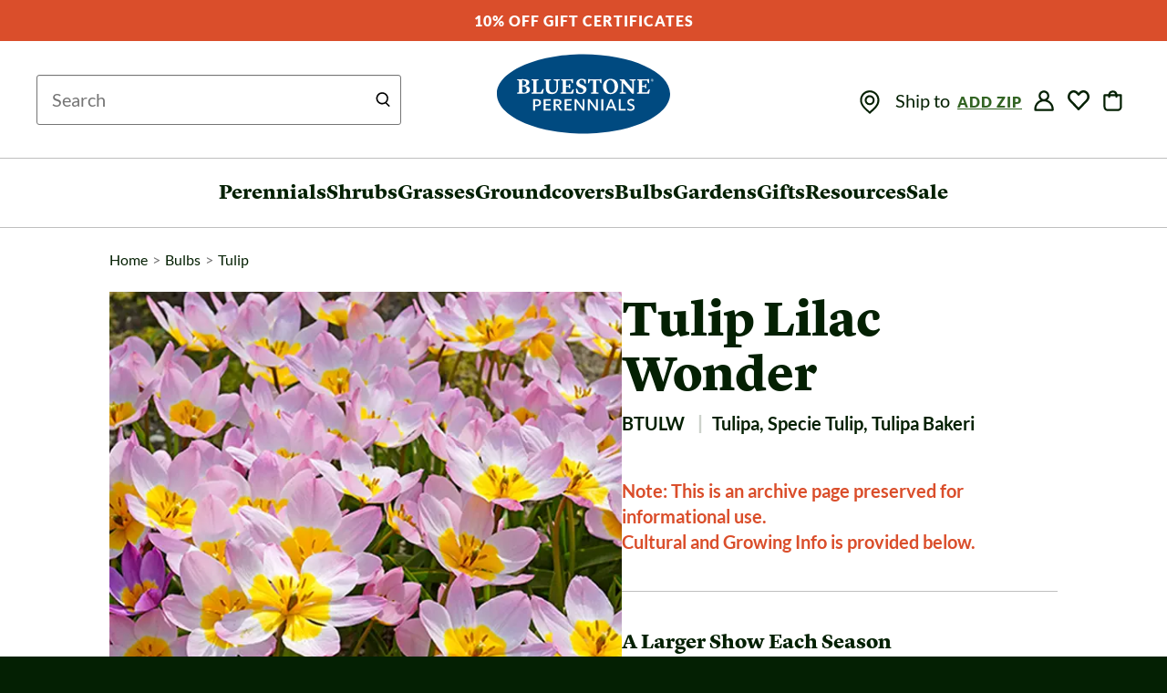

--- FILE ---
content_type: text/html; charset=ISO-8859-1
request_url: https://www.bluestoneperennials.com/BTULW.html
body_size: 18160
content:
<!DOCTYPE html>






<html lang="en">
<head>
<meta charset="iso-8859-1">
<meta http-equiv="Content-Security-Policy" content="default-src *;
   img-src * 'self' data: https:; script-src 'self' 'unsafe-inline' 'unsafe-eval' *;
   style-src  'self' 'unsafe-inline' *">

<title>Tulip Lilac Wonder | Bluestone Perennials</title>
<link rel="icon" href="/favicon.ico" sizes="any">
<link rel="icon" href="/favicon.svg" type="image/svg+xml">

<link rel="preload" href="https://www.bluestoneperennials.com/dist/rsp/css/bootstrap.1769546876.css" as="style" />
<link rel="preload" href="https://www.bluestoneperennials.com/dist/rsp/css/rsp.1769546878.css" as="style" />

<link rel="preload" as="image" fetchpriority="high" href="https://www.bluestoneperennials.com/img/BTULW/75x100/BTULW-0-Tulip-Lilac-Wonder2-22-dv.jpg.1678408021.webp" type="image/webp">
<link rel="preload" as="image" fetchpriority="high" href="https://www.bluestoneperennials.com/img/BTULW/600/BTULW-0-Tulip-Lilac-Wonder2-22-dv.jpg.1650053072.webp" type="image/webp">
<link rel="preload" as="image" fetchpriority="high" href="https://www.bluestoneperennials.com/img/BTULW/360/BTULW-0-Tulip-Lilac-Wonder2-22-dv.jpg.1718814961.webp" type="image/webp">

<link rel="stylesheet" href="https://www.bluestoneperennials.com/dist/rsp/css/bootstrap.1769546876.css">
<link rel="stylesheet"  href="https://www.bluestoneperennials.com/dist/rsp/css/rsp.1769546878.css">



<link rel="preconnect" href="https://cdnjs.cloudflare.com" crossOrigin="anonymous">
<link rel="preload" as="font" href="/fonts/Lyon-Commercial-Type/LyonText-Black-Web.woff2" crossOrigin="anonymous">
<link rel="preload" as="font" href="/fonts/Lato-Google-Fonts/Lato-Regular.ttf" crossOrigin="anonymous">
<link rel="preload" as="font" href="/fonts/Lato-Google-Fonts/Lato-Bold.ttf" crossOrigin="anonymous">
<link rel="preload" as="font" href="/fonts/Lato-Google-Fonts/Lato-Black.ttf" crossOrigin="anonymous">
<link rel="preconnect" href="//static.klaviyo.com/onsite/js/klaviyo.js" as="script" />
<link rel="preload" href="https://www.bluestoneperennials.com/dist/rsp/js/rsp.1769101264.js" as="script" />
<link rel="preload" href="https://www.bluestoneperennials.com/dist/rsp/js/vendor/bootstrap.min.1550084078.js" as="script" />
<link rel="preload" href="https://www.bluestoneperennials.com/dist/rsp/js/vendor/jquery.hoverIntent.min.499162500.js" as="script" />

<link rel="stylesheet" href="https://www.bluestoneperennials.com/css/flypage_print.css" media="print">



<script type="text/javascript">
  var svgSprite = "https://www.bluestoneperennials.com/dist/rsp/svg/bp-sprite.1769546877.svg";
(function() {
  function getScript(url,success){
    var script=document.createElement('script');
    script.src=url;
    var head=document.getElementsByTagName('head')[0],
        done=false;
    script.onload=script.onreadystatechange = function(){
      if ( !done && (!this.readyState || this.readyState == 'loaded' || this.readyState == 'complete') ) {
        done=true;
        success();
        script.onload = script.onreadystatechange = null;
        head.removeChild(script);
      }
    };
    head.appendChild(script);
  }
  getScript('https://cdnjs.cloudflare.com/ajax/libs/jquery/3.5.1/jquery.min.js',function(){
    // Passive event listeners
    jQuery.event.special.touchstart = {
        setup: function( _, ns, handle ) {
            this.addEventListener("touchstart", handle, { passive: !ns.includes("noPreventDefault") });
        }
    };
    jQuery.event.special.touchmove = {
        setup: function( _, ns, handle ) {
            this.addEventListener("touchmove", handle, { passive: !ns.includes("noPreventDefault") });
        }
    };
    getScript('https://cdnjs.cloudflare.com/ajax/libs/jquery-migrate/3.3.2/jquery-migrate.min.js' ,function(){});
    // JQUERY RELATED CODE GOES HERE AND IS EXECUTED AFTER JQUERY LOADS
    getScript('https://www.bluestoneperennials.com/dist/rsp/js/vendor/bootstrap.min.1550084078.js', function() {
      getScript('https://www.bluestoneperennials.com/dist/rsp/js/vendor/jquery.hoverIntent.min.499162500.js', function(){
        getScript('https://www.bluestoneperennials.com/dist/rsp/js/rsp.1769101264.js', function(){});
        getScript('https://www.bluestoneperennials.com/dist/rsp/js/newsletter-signup.1624297633.js', function(){});
      });
    });

    
    
    getScript('//code.murdoog.com/onetag/C1B454FFA199C9.js',function(){});
    
    

    
    getScript('//widget.trustpilot.com/bootstrap/v5/tp.widget.bootstrap.min.js', function(){});
    
    //HEAD JS
    
getScript('https://www.bluestoneperennials.com/dist/rsp/js/vendor/lazysizes.min.499162500.js', function lazysizesLoaded() {})
getScript('https://www.bluestoneperennials.com/dist/rsp/js/vendor/slick.min.1507052387.js', function slickLoaded() {})
  getScript('https://www.bluestoneperennials.com/dist/rsp/js/vendor/jquery.zoom.min.1524767519.js', function zoomLoaded() {})
    getScript('https://www.bluestoneperennials.com/images/javascript/jquery.form.1718784872.js',function formLoaded() {})
      getScript('https://www.bluestoneperennials.com/dist/rsp/js/flypage.1750930979.js', function flypage(){})
        getScript('//static.criteo.net/js/ld/ld.js', function criteo(){
          window.criteo_q = window.criteo_q || [];
          window.criteo_q.push(
            { event: "setAccount", account: 30751 },
            { event: "setEmail", email: "d41d8cd98f00b204e9800998ecf8427e" },
            { event: "setSiteType", type: "d" },
            { event: "viewItem", item:"BTULW" }
          );
        });


    //AFTER
  });
})();
</script>


<meta name="viewport" content="initial-scale=1.0, width=device-width">
<meta name="format-detection" content="telephone=no">
<meta name="theme-color" content="#ffffff"/>

<meta name="page-type" content="product">


<link rel="canonical" href="https://www.bluestoneperennials.com/BTULW.html">


<meta name="Description" content="Tulip Lilac Wonder - Common name: Tulipa, Specie Tulip, Tulipa Bakeri - It&#146;s hard to believe this delightful charmer is a Tulip. Lilac-pink flowers display a large yellow center with golden anthers. They open wide and nestle throughout the foliage blades for a stunning carpet of stars. Tuck these beauties in rock gardens or beneath deciduous trees and shrubs. Species Tulips like Tulip Lilac Wonder will dependably naturalize for a larger show each season.">
<meta property="og:site_name" content="Bluestone Perennials">
<meta property="og:url" content="https://www.bluestoneperennials.com/BTULW.html">
<meta property="og:title" content="Tulip Lilac Wonder | Bluestone Perennials">
<meta property="og:description" content="A Larger Show Each Season">
<meta property="og:image" content="https://www.bluestoneperennials.com/img/BTULW/650/BTULW-0-Tulip-Lilac-Wonder2-22-dv.jpg.1650053011.webp">
<meta property="og:image:width" content="650">
<meta property="og:image:height" content="867">



<script>
// passing states to vue component for state dropdown
var stateList = [{"state":"AL","name":"Alabama"},{"name":"Alaska","state":"AK"},{"state":"AZ","name":"Arizona"},{"name":"Arkansas","state":"AR"},{"state":"CA","name":"California"},{"name":"Colorado","state":"CO"},{"state":"CT","name":"Connecticut"},{"name":"D.C.","state":"DC"},{"state":"DE","name":"Delaware"},{"state":"FL","name":"Florida"},{"state":"GA","name":"Georgia"},{"state":"ID","name":"Idaho"},{"name":"Illinois","state":"IL"},{"name":"Indiana","state":"IN"},{"name":"Iowa","state":"IA"},{"name":"Kansas","state":"KS"},{"state":"KY","name":"Kentucky"},{"state":"LA","name":"Louisiana"},{"state":"ME","name":"Maine"},{"state":"MD","name":"Maryland"},{"name":"Massachusetts","state":"MA"},{"name":"Michigan","state":"MI"},{"state":"MN","name":"Minnesota"},{"name":"Mississippi","state":"MS"},{"name":"Missouri","state":"MO"},{"state":"MT","name":"Montana"},{"name":"Nebraska","state":"NE"},{"state":"NV","name":"Nevada"},{"state":"NH","name":"New Hampshire"},{"state":"NJ","name":"New Jersey"},{"name":"New Mexico","state":"NM"},{"name":"New York","state":"NY"},{"name":"North Carolina","state":"NC"},{"state":"ND","name":"North Dakota"},{"name":"Ohio","state":"OH"},{"state":"OK","name":"Oklahoma"},{"state":"OR","name":"Oregon"},{"name":"Pennsylvania","state":"PA"},{"name":"Rhode Island","state":"RI"},{"state":"SC","name":"South Carolina"},{"name":"South Dakota","state":"SD"},{"name":"Tennessee","state":"TN"},{"name":"Texas","state":"TX"},{"state":"UT","name":"Utah"},{"name":"Vermont","state":"VT"},{"name":"Virginia","state":"VA"},{"state":"WA","name":"Washington"},{"state":"WV","name":"West Virginia"},{"name":"Wisconsin","state":"WI"},{"name":"Wyoming","state":"WY"}];
</script>

<meta name="google-site-verification" content="EVKT1UX4AWgDNUl1rDWuXVO75rlb6aW8KcDK2rr-tus">
<meta name="msvalidate.01" content="662B8D6A91018EE4C393F64F6E895D6E" />



<link rel="preconnect" href="https://www.googletagmanager.com/gtag/js?id=G-89QQTLGT0W" as="script" />
<script defer src="https://www.googletagmanager.com/gtag/js?id=G-89QQTLGT0W"></script>

<script>
  
    window.dataLayer = window.dataLayer || [];
    function gtag(){dataLayer.push(arguments);}
  
  gtag('js', new Date());

 
   window.GOOGLE_GA4_ID = 'G-89QQTLGT0W';
   gtag('config', 'G-89QQTLGT0W');
 

  // Google Ads config
  
  gtag('config', 'AW-1008004617', { 'allow_enhanced_conversions' : true }) ;
  

  // Google Remarketing
  
  gtag('event', 'page_view', {
    send_to: 'AW-1008004617',
    ecomm_prodid: "BTULW",
    ecomm_pagetype: "product",
    ecomm_totalvalue: "",
  });

  // Google Scratch Tag Events


gtag('event', 'view_item', {"currency":"USD","items":[{"index":0,"sale_price_percent":0,"item_category2":"tsp,btu,bfall","item_id":"BTULW","item_category":"tb","item_name":"Tulip Lilac Wonder","item_list_id":"flypage","currency":"USD","item_variant":"Tulip","quantity":1,"price":0,"item_list_name":"flypage"}],"value":0});






</script>








<script>(function(w,d,t,r,u){var f,n,i;w[u]=w[u]||[],f=function(){var o={ti:"4041178"};o.q=w[u],w[u]=new UET(o),w[u].push("pageLoad")},n=d.createElement(t),n.src=r,n.async=1,n.onload=n.onreadystatechange=function(){var s=this.readyState;s&&s!=="loaded"&&s!=="complete"||(f(),n.onload=n.onreadystatechange=null)},i=d.getElementsByTagName(t)[0],i.parentNode.insertBefore(n,i)})(window,document,"script","//bat.bing.com/bat.js","uetq");</script>


<!-- Facebook Pixel Code -->
<script>
!function(f,b,e,v,n,t,s){if(f.fbq)return;n=f.fbq=function(){n.callMethod?
n.callMethod.apply(n,arguments):n.queue.push(arguments)};if(!f._fbq)f._fbq=n;
n.push=n;n.loaded=!0;n.version='2.0';n.queue=[];t=b.createElement(e);t.async=!0;
t.src=v;s=b.getElementsByTagName(e)[0];s.parentNode.insertBefore(t,s)}(window,
document,'script','//connect.facebook.net/en_US/fbevents.js');
  fbq('init', '1645241799051113');
  
  fbq('track', 'PageView');
  
  fbq('track','ViewContent', {
  content_name: 'Tulip saxitalis Lilac Wonder',
  content_ids: [ 'BTULW' ],
  content_type: 'product',
  value: 7.95,
  currency: 'USD'
});
</script>
<!-- End Facebook Pixel Code -->


<!-- Start WKND tag. Deploy at the beginning of document head. -->
<!-- Tag for Bluestone Perennials (bluestoneperennials.com/) -->
<script>
	(function(d) {
		var e = d.createElement('script');
		e.src = d.location.protocol + '//tag.wknd.ai/7238/i.js';
		e.async = true;
		d.getElementsByTagName("head")[0].appendChild(e);
	}(document));
</script>
<!-- End WKND tag -->
<!-- Start Clarity tag -->
<script type="text/javascript">
    (function(c,l,a,r,i,t,y){
        c[a]=c[a]||function(){(c[a].q=c[a].q||[]).push(arguments)};
        t=l.createElement(r);t.async=1;t.src="https://www.clarity.ms/tag/"+i;
        y=l.getElementsByTagName(r)[0];y.parentNode.insertBefore(t,y);
    })(window, document, "clarity", "script", "ny533is0c3");
</script>
<!-- End Clarity tag -->

<style>
  .hero-text {
  display: flex;
  flex-direction: row;
  justify-content: center;
  z-index: 1;
  position: relative;
  text-align: center;
}
  h1.headline-hero{
    font-family: "Lyon Text Web", Georgia, "Times New Roman", Times, serif;
    color: #ffffff;
    text-shadow: 0 2px 13px rgba(0, 0, 0, 0.4);
    font-weight: 900;
    margin-top: 20px;
    margin-bottom: 10px;
  }
  @media screen and (max-width: 767px) {
    h1.headline-hero{
    font-size: 48px;
    line-height: 54px;
    }
  }

  @media (min-width: 768px) and (max-width: 991px) { 
    h1.headline-hero{
    font-size: 72px;
    line-height: 80px;
    }
  }

  @media (min-width: 992px){
    h1.headline-hero{
    font-size: 90px;
    line-height: 100px;
    }
  }
@media screen and (-webkit-min-device-pixel-ratio: 1) and (max-width: 576px) { 
    .retina.mobile{
      display: none;
    }
    .non-retina.mobile{
      display: block;
    }
    .retina.desktop{
      display: none;
    }
    .non-retina.desktop{
      display: none;
    }
}
@media screen and (-webkit-min-device-pixel-ratio: 1) and (min-width: 577px) { 
    .retina.desktop{
      display: none;
    }
    .non-retina.desktop{
      display: block;
    }
    .retina.mobile{
      display: none;
    }
    .non-retina.mobile{
      display: none;
    }
}
  @media screen and (-webkit-min-device-pixel-ratio: 2) and (min-resolution: 192dpi) and (max-width: 576px) { 
    .retina.mobile{
      display: block;
    }
    .non-retina.mobile{
      display: none;
    }
    .retina.desktop{
      display: none;
    }
    .non-retina.desktop{
      display: none;
    }
}
@media screen and (-webkit-min-device-pixel-ratio: 2) and (min-resolution: 192dpi) and (min-width: 577px) { 
  .retina.desktop{
      display: block;
    }
    .non-retina.desktop{
      display: none;
    }
    .retina.mobile{
      display: none;
    }
    .non-retina.mobile{
      display: none;
    }
}
  .banner--homepage{
    background-position: center;
    background-size: cover;
    background-repeat: no-repeat;
    display: flex;
    flex-direction: column;
    justify-content: center;
    align-items: center;
    position: relative;
  }
  .home-banner-image{
      position: absolute;
      width: 100%;
      height: 100%;
      object-fit: cover;
    }
  @media screen and (max-width: 767px){
    .banner--homepage{
      height: 375px;
    }
  }
  @media screen and (max-width: 420px){
    .headline-hero-txt {
        margin-left: 25px;
        margin-right: 25px;
    }
  }
  @media screen and (min-width: 768px) and (max-width: 991px) {
    .banner--homepage{
      height: 455px;
    }
  }
  @media screen and (min-width: 992px) {
    .banner--homepage{
      height: 565px;
    }
  }
  .plant-finder-img--mobile {
  @media screen and (max-width: 991px) {
    width: 100%;
    height: 100%;
  }
  @media screen and (min-width: 992px) {
    display: none;
  }
}
@media screen and (max-width: 991px){
.cta-promo-body {
    border: 10px solid #e1f7f7;
    padding-bottom: 3em;
}
}
img {
    vertical-align: middle;
}
.cta-promo-body {
    position: relative;
}
@media screen and (max-width: 767px){
  .cta-promo-body
   {
    font-size: 20px;
    line-height: 30px;
}
}
.cta-promo-body {
    font-family: Lato,Open Sans,Helvetica,Arial,sans-serif;
    color: #042003;
}
@media screen and (max-width: 991px){
.cta {
    margin: 50px 0 25px;
}
}
</style>
   <!-- JSON-LD Script tag -->
<script type="application/ld+json">
{"@graph":[{"url":"https://www.bluestoneperennials.com/BTULW.html","brand":{"name":"Bluestone Perennials","@type":"Brand"},"logo":"https://www.bluestoneperennials.com/dist/rsp/svg/intermediate-site-icons/bluestone-logo.svg","@type":"Product","@context":"https://schema.org/","contactPoint":"","offers":{"url":"https://www.bluestoneperennials.com/BTULW.html","priceCurrency":"USD","availability":"https://schema.org/Discontinued","@type":"Offer","price":7.95,"hasMerchantReturnPolicy":{"@type":"MerchantReturnPolicy","merchantReturnLink":"https://www.bluestoneperennials.com/returns_exchanges.html"}},"name":"Tulip Lilac Wonder (Tulipa, Specie Tulip, Tulipa Bakeri)","sku":"BTULW","image":["https://www.bluestoneperennials.com/img/BTULW/BTULW-0-Tulip-Lilac-Wonder2-22-dv.jpg","https://www.bluestoneperennials.com/img/BTULW/BTULW-1-Tulip-Lilac-Wonder1-22-dv.jpg","https://www.bluestoneperennials.com/img/BTULW/BTULW-2-Tulip-Lilac-Wonder-22-dv.jpg"],"sameAs":["https://www.facebook.com/BluestonePerennials","https://www.pinterest.com/bluestoneperenn/","https://www.youtube.com/user/BluestonePerennials"],"additionalProperty":[{"value":"A Larger Show Each Season","name":"Short Description","@type":"PropertyValue"},{"name":"Bloom time","value":"Early Spring, Mid-Spring","@type":"PropertyValue"},{"@type":"PropertyValue","name":"Sun Exposure","value":"Full Sun, Mostly Sunny"},{"value":"Normal","name":"Soil Type","@type":"PropertyValue"},{"@type":"PropertyValue","name":"Flower Color","value":"Lavender"},{"@type":"PropertyValue","name":"Hardiness Zone","value":"z3,z4,z5,z6,z7,z8"},{"@type":"PropertyValue","value":"Short 6\"","name":"Height"},{"name":"By Solution","value":"Bulbs for Naturalizing, For a Slope or Bank, Fragrant, OK in Containers, Tried & True Classic, Web Exclusive","@type":"PropertyValue"}],"description":null}],"@context":"https://schema.org/"}
</script>
</head>
<body class="rsp">
  <div class="skip-links">
    <a class="skip-links__link skip-link" href="#maincontent">Skip to Main Content</a>
    <a class="skip-links__link skip-link" id="skip-to-search" href="#search">Skip to Search</a>
    <a class="skip-links__link skip-link" href="#footer">Skip to Footer</a>
  </div>
  <style>
.promo-header {
  color: white !important;
  background-color: #DA4E2B;
}
</style>
<div class="promo-header text-center hidden-xs" role="complementary">
  <a href="/gift_for_gardeners"><strong>10% Off Gift Certificates</strong></a>
</div>

  <div class="page-wrap">

    <header class="container container-header" role="banner">
        
<div class="rsp-search hidden-xs hidden-sm hidden-md">
  <div class="">

<div id="js-top-search-form">
  
  <form
    action="https://www.bluestoneperennials.com/process.html"
    role="search"
    aria-label="Sitewide"
    METHOD="post"
    id="sml_srch"
    name="sml_srch">
    <div id="fp_search_form">
      <div id="fp_sf">
        <input type="hidden" name="mv_search_map" value="
          mv_searchspec=searchcoup
          mv_searchspec=searchdisc
          mv_searchspec=top_searchtext
          " />
        <input type="hidden" name="mv_todo" value="search">
        <input type="hidden" name="mv_click" value="Clearsearch">
        <input type="hidden" name="user_specified" value=1>
        <input type="hidden" name="mv_return_reference" value="HASH">
        <input type="hidden" name="co" value="yes">
        <input type="hidden" name="mv_more_decade" value="5">
        <input type="hidden" name="mv_return_fields" value="*">

        <input type="hidden" name="mv_sort_field" value="soldout,best">
        <input type="hidden" name="mv_sort_option" value="f,n">
        <input type="hidden" name="st" value="db">
        <input type="hidden" name="sp" value="results">
        <input type="hidden" name="mv_matchlimit" value="24">

        <input type="hidden" name="sf" value="is_coupon">
        <input type="hidden" name="su" value="0">
        <input type="hidden" name="op" value="ne">

        <input type="hidden" name="sf" value="disc">
        <input type="hidden" name="su" value="0">
        <input type="hidden" name="op" value="ne">

        <input type="hidden" name="sf" value=":code:name:auto_keywords:common_name:genus:variety:species:msearch:series">
        <input type="hidden" name="su" value=1>
        <input type="hidden" name="op" value="aq">

        <input type="hidden" name="searchfromtop" value="1">
        <input type="hidden" name="searchcoup" value="1">
        <input type="hidden" name="searchdisc" value="0">

        <div class="input-group input-group-xs">
          <label for="search" class="visually-hidden">Search this site</label>
          <input type="search"
            name="top_searchtext"
            id="search"
            size=60
            placeholder="New Search"
            value=""
            class="form-control top-search-input bs-input body-txt-small"
            autocomplete="off" />
        </div>
      </div>
    </div>
  </form>
</div>
</div>
  <div class="text-center"> <a href="https://www.bluestoneperennials.com/" class="bp-logo-link">
      <span class="visually-hidden">Bluestone Perennials</span>
      <img class="bp-logo" src="/dist/rsp/svg/intermediate-site-icons/bluestone-logo.svg" alt="Bluestone Perennials - Home"/>
    </a></div>
  <div class="header-right">
    <nav class="menuline-nav" aria-label="Account &amp; Shopping Cart Navigation"
      >
      <ul class="list-unstyled list-inline">
        <li>
          <div id="js-zip-selector">
            Ship to
          </div>
        </li>
        
        <li class="">
          <a href="https://www.bluestoneperennials.com/login.html" title="Login" class="bs-body-txt-small masthead-tf-link">
            <svg
            class="icon find-my-zone"
            role="img"
            tabindex="0"
          >
            <use xlink:href="https://www.bluestoneperennials.com/dist/rsp/svg/bp-sprite.svg#Bluestone_Mobile_Icon_Account" />
          </svg>
          </a>
        </li>
        
        <li>
          <script type="text/javascript">
            var isInWishList = false;
            var productSKU = '[item-code]';
          </script>
          <div class="js-flypage-add-to-saved-products" data-is-nav-action="true" data-is-logged-in="false"></div>
        </li>
        <li class="">
          <a href="https://www.bluestoneperennials.com/ord/basket.html" class="menuline-cart-link">
            <svg class="icon icon--cart">
              <use xlink:href="https://www.bluestoneperennials.com/dist/rsp/svg/bp-sprite.1769546877.svg#Bluestone_Mobile_Icon_Bag" role="presentation" />
            </svg>
            
              
              <span class="js-item-count item-count hidden"></span>
              
            <span class="sr-only">&nbsp;items in cart</span>
          </a>
        </li>
      </ul>
    </nav>
  </div>
</div>


<div class="col-md-12 col-xs-12 visually-hidden">

  <div class="masthead hidden-xs hidden-sm">
    <div class="rsp-search">
      
    </div>


  </div>
</div>
<div id="js-pop-cart-container" class="pop-cart-container" role="alert"></div>

    </header>
    <hr class="menu hr" />
    <div class="container container--main-nav">
        <nav class="main-nav" role="navigation" aria-label="Site Navigation">
  <ul class="list-unstyled main-nav-top">
    <li class="mnav-section mnav-section--menu" >
      <input type="checkbox" id="menu-toggle" class="menu-toggle menu-toggle--nav" aria-describedby="menu-toggle-close" />
      <label for="menu-toggle">
        <svg class="m-icon mobile-menu-icon" role="img" aria-label="toggle navigation">
          <title>Toggle Navigation</title>
          <use xlink:href="https://www.bluestoneperennials.com/dist/rsp/svg/bp-sprite.1769546877.svg#Bluestone_Mobile_Icon_Menu" />
        </svg>
      </label>
      <div class="main-menu drawer">
        <div class="menu-close">
          <label id="menu-toggle-close" aria-label="Toggle Menu">
            <svg class="m-icon mobile-close-icon" role="img" aria-label="toggle navigation">
              <title>Toggle Navigation</title>
              <use xlink:href="https://www.bluestoneperennials.com/dist/rsp/svg/bp-sprite.1769546877.svg#Icon_Close_Dark" />
            </svg>
          </label>
        </div>

        <div class="drawer-inner">
          <div id="js-zip-selector-mobile">
            Ship to
          </div>
          
<ul class="menu-links">
  <li class="js-has-subnav has-subnav" tabindex="0">
    <a href="/perennials/" class="top-level-link top-level-link--perennials"><span class="visually-hidden">main</span>Perennials</a>
    <a class="mobile-menu-img" href="/perennials/">
      <picture class="fp-pd-picture ">
        <source srcset="https://www.bluestoneperennials.com/images/rsp-2022/navigation/231/Nav_Perennials.jpg.1724317504.webp, https://www.bluestoneperennials.com/images/rsp-2022/navigation/462/Nav_Perennials.jpg.1724317504.webp 2x" />
        <img class="js-pd-detail-image-img pd-detail-image-img  lazyload" src="https://www.bluestoneperennials.com/images/rsp-2022/navigation/231/Nav_Perennials.jpg.1724317504.webp"
          width="165"
          height="165"
          alt="Perennials"
          loading="lazy"
          fetchpriority="low"
        />
      </picture>
      </a>

    <section id="perennials-menu" class="subnav">
      <div class="container menu-container">
          <ul class="category-links">
            <li class="subnav-heading">Perennials</li>
            <li>
              <a href="/new/perennials/"
                 class="subnav-link">
                  <span class="visually-hidden">Perennials</span>
                  New
                </a>
            </li>
            <li>
              <a href="/listid/DEERHATE/perennial"
                 class="subnav-link">
                  <span class="visually-hidden">Perennials</span>
                  Deer Resistant
                </a>
            </li>
            <li>
              <a href="/listid/BEES/perennial"
                 class="subnav-link">
                  <span class="visually-hidden">Perennials</span>
                  Beneficial to Pollinators
                </a>
            </li>
            <li>
              <a href="/listid/CLASSIC"
                 class="subnav-link">
                  <span class="visually-hidden">Perennials</span>
                  Tried &amp; True Classics
                </a>
            </li>
            <li>
              <a href="/plants/type/perennials/sun/mostly-shady/sun/full-shade"
                 class="subnav-link">
                  <span class="visually-hidden">Perennials</span>
                  For Shady Spots
                </a>
            </li>
            <li>
              <a href="/specials/perennials/"
                 class="subnav-link">
                  <span class="visually-hidden">Perennials</span>
                  Sale
                </a>
            </li>
            <li>
              <a href="/perennials/"
                 class="navlink bs-btn">
                  <span class="visually-hidden">Perennials</span>
                  SHOP ALL
                </a>
            </li>
          </ul>
          <ul class="category-links">
            <li class="subnav-heading">Popular</li>
            <li>
              <a href="/genus/agastache"
                 class="subnav-link">
                  <span class="visually-hidden">Perennials:</span>
                  Agastache
                </a>
            </li>
            <li>
              <a href="/genus/anemone"
                 class="subnav-link">
                  <span class="visually-hidden">Perennials:</span>
                  Anemone
                </a>
            </li>
            <li>
              <a href="/genus/astilbe"
                 class="subnav-link">
                  <span class="visually-hidden">Perennials:</span>
                  Astilbe
                </a>
            </li>
            <li>
              <a href="/genus/campanula"
                 class="subnav-link">
                  <span class="visually-hidden">Perennials:</span>
                  Campanula
                </a>
            </li>
            <li>
              <a href="/genus/chrysanthemum"
                 class="subnav-link">
                  <span class="visually-hidden">Perennials:</span>
                  Chrysanthemum
                </a>
            </li>
            <li>
              <a href="/genus/clematis"
                 class="subnav-link">
                  <span class="visually-hidden">Shrubs:</span>
                  Clematis
                </a>
            </li>
            <li>
              <a href="/genus/coreopsis"
                 class="subnav-link">
                  <span class="visually-hidden">Perennials:</span>
                  Coreopsis
                </a>
            </li>
            <li>
              <a href="/genus/dianthus"
                 class="subnav-link">
                  <span class="visually-hidden">Perennials:</span>
                  Dianthus
                </a>
            </li>
          </ul>
          <ul class="category-links">
            <li class="subnav-heading">&nbsp;</li>
            <li>
              <a href="/genus/digitalis"
                 class="subnav-link">
                  <span class="visually-hidden">Perennials</span>
                  Digitalis
                </a>
            </li>
            <li>
              <a href="/genus/echinacea"
                 class="subnav-link">
                  <span class="visually-hidden">Perennials</span>
                  Echinacea
                </a>
            </li>
            <li>
              <a href="/genus/fern"
                 class="subnav-link">
                  <span class="visually-hidden">Perennials</span>
                  Fern
                </a>
            </li>
            <li>
              <a href="/genus/geranium"
                 class="subnav-link">
                  <span class="visually-hidden">Perennials</span>
                  Geranium
                </a>
            </li>
            <li>
              <a href="/genus/helleborus"
                 class="subnav-link">
                  <span class="visually-hidden">Perennials</span>
                  Helleborus
                </a>
            </li>
            <li>
              <a href="/genus/heuchera"
                 class="subnav-link">
                  <span class="visually-hidden">Perennials</span>
                  Heuchera
                </a>
            </li>
            <li>
              <a href="/genus/hollyhock"
                 class="subnav-link">
                  <span class="visually-hidden">Perennials</span>
                  Hollyhock
                </a>
            </li>
            <li>
              <a href="/genus/hosta"
                 class="subnav-link">
                  <span class="visually-hidden">Perennaisl</span>
                  Hosta
                </a>
            </li>
          </ul>
          <ul class="category-links">
            <li class="subnav-heading">&nbsp;</li>
            <li>
              <a href="/plants/type/perennial/genus/iris"
                 class="subnav-link">
                  <span class="visually-hidden">Perennials</span>
                  Iris
                </a>
            </li>
            <li>
              <a href="/genus/monarda"
                 class="subnav-link">
                  <span class="visually-hidden">Perennials</span>
                  Monarda
                </a>
            </li>
            <li>
              <a href="/genus/penstemon"
                 class="subnav-link">
                  <span class="visually-hidden">Perennials</span>
                  Penstemon
                </a>
            </li>
            <li>
              <a href="/genus/phlox"
                 class="subnav-link">
                  <span class="visually-hidden">Perennials</span>
                  Phlox
                </a>
            </li>
            <li>
              <a href="/genus/rudbeckia"
                 class="subnav-link">
                  <span class="visually-hidden">Perennials</span>
                  Rudbeckia
                </a>
            </li>
            <li>
              <a href="/genus/salvia"
                 class="subnav-link">
                  <span class="visually-hidden">Perennials</span>
                  Salvia
                </a>
            </li>
            <li>
              <a href="/genus/sedum"
                 class="subnav-link">
                  <span class="visually-hidden">Perennials</span>
                  Sedum
                </a>
            </li>
            <li>
              <a href="/genus/veronica"
                 class="subnav-link">
                  <span class="visually-hidden">Perennials</span>
                  Veronica
                </a>
            </li>
          </ul>
          <div class="category-promos">
            <a href="/new/perennials" class="category-promo-tile" id="perennials_promo_plant_finder" aria-label="New Perennials">
              <picture class="fp-pd-picture ">
                <source media="(min-width: 768px)" srcset="https://www.bluestoneperennials.com/images/rsp-2022/navigation/231/nav_perennials_promo_plant_finder_Dropdown-Promo-Perennials-New2026-RUTT-2x.jpg.1765982519.webp, https://www.bluestoneperennials.com/images/rsp-2022/navigation/462/nav_perennials_promo_plant_finder_Dropdown-Promo-Perennials-New2026-RUTT-2x.jpg.1765982519.webp 2x" />
                <img class="js-pd-detail-image-img pd-detail-image-img  lazyload" src="https://www.bluestoneperennials.com/images/rsp-2022/navigation/231/nav_perennials_promo_plant_finder_Dropdown-Promo-Perennials-New2026-RUTT-2x.jpg.1765982519.webp"
                  width="231"
                  height="231"
                  alt="New Perennials"
                  loading="lazy"
                />
              </picture>
            </a>
            <span class="category-promo-text subnav-heading" tabindex="0">
              <span class="visually-hidden">Perennials:</span>
              New Perennials
            </span>
          </div>
      </div>
    </section>
  </li>
  <li class="js-has-subnav has-subnav" tabindex="0">
    <a href="/shrubs.html" class="top-level-link top-level-link--shrubs"><span class="visually-hidden">main</span>Shrubs</a>
    <a class="mobile-menu-img" href="/shrubs.html">
      <picture class="fp-pd-picture ">
        <source srcset="https://www.bluestoneperennials.com/images/rsp-2022/navigation/231/Nav_Shrubs.jpg.1724317505.webp, https://www.bluestoneperennials.com/images/rsp-2022/navigation/462/Nav_Shrubs.jpg.1724317506.webp 2x" />
        <img class="js-pd-detail-image-img pd-detail-image-img  lazyload" src="https://www.bluestoneperennials.com/images/rsp-2022/navigation/231/Nav_Shrubs.jpg.1724317505.webp"
          width="165"
          height="165"
          alt="Shrubs"
          loading="lazy"
          fetchpriority="low"
        />
      </picture>
      </a>

    <section id="shrubs-menu" class="subnav">
      <div class="container menu-container">
          <ul class="category-links">
            <li class="subnav-heading">Shrubs</li>
            <li>
              <a href="/new/shrubs"
                 class="subnav-link">
                  <span class="visually-hidden">Shrubs:</span>
                  New
                </a>
            </li>
            <li>
              <a href="/listid/BUTTERF/shrub"
                 class="subnav-link">
                  <span class="visually-hidden">Shrubs:</span>
                  Butterfly Friendly
                </a>
            </li>
            <li>
              <a href="/plants/type/shrubs/listid/POTOK"
                 class="subnav-link">
                  <span class="visually-hidden">Shrubs:</span>
                  Container Friendly
                </a>
            </li>
            <li>
              <a href="/listid/EVERGRN/shrub"
                 class="subnav-link">
                  <span class="visually-hidden">Shrubs:</span>
                  Evergreen
                </a>
            </li>
            <li>
              <a href="/plants/type/shrubs/sun/mostly-shady/sun/full-shade"
                 class="subnav-link">
                  <span class="visually-hidden">Shrubs:</span>
                  For Shady Spots
                </a>
            </li>
            <li>
              <a href="/specials/shrubs"
                 class="subnav-link">
                  <span class="visually-hidden">Shrubs:</span>
                  Sale
                </a>
            </li>
            <li>
              <a href="/shrubs/"
                 class="navlink bs-btn">
                  <span class="visually-hidden">Shrubs</span>
                  SHOP ALL
                </a>
            </li>
          </ul>
          <ul class="category-links">
            <li class="subnav-heading">Popular</li>
            <li>
              <a href="/genus/cornus"
                 class="subnav-link">
                  <span class="visually-hidden">Shrubs:</span>
                  Cornus
                </a>
            </li>
            <li>
              <a href="/genus/deutzia"
                 class="subnav-link">
                  <span class="visually-hidden">Shrubs:</span>
                  Deutzia
                </a>
            </li>
            <li>
              <a href="/genus/diervilla"
                 class="subnav-link">
                  <span class="visually-hidden">Shrubs:</span>
                  Diervilla
                </a>
            </li>
            <li>
              <a href="/genus/fothergilla"
                 class="subnav-link">
                  <span class="visually-hidden">Shrubs:</span>
                  Fothergilla
                </a>
            </li>
            <li>
              <a href="/genus/hibiscus"
                 class="subnav-link">
                  <span class="visually-hidden">Shrubs:</span>
                  Hibiscus
                </a>
            </li>
            <li>
              <a href="/genus/hydrangea"
                 class="subnav-link">
                  <span class="visually-hidden">Shrubs:</span>
                  Hydrangea
                </a>
            </li>
          </ul>
          <ul class="category-links">
            <li class="subnav-heading">&nbsp;</li>
            <li>
              <a href="/genus/ilex"
                 class="subnav-link">
                  <span class="visually-hidden">Shrubs:</span>
                  Ilex
                </a>
            </li>
            <li>
              <a href="/genus/itea"
                 class="subnav-link">
                  <span class="visually-hidden">Shrubs:</span>
                  Itea
                </a>
            </li>
            <li>
              <a href="/genus/potentilla"
                 class="subnav-link">
                  <span class="visually-hidden">Shrubs:</span>
                  Potentilla
                </a>
            </li>
            <li>
              <a href="/genus/spiraea"
                 class="subnav-link">
                  <span class="visually-hidden">Shrubs:</span>
                  Spiraea
                </a>
            </li>
            <li>
              <a href="/genus/thuja"
                 class="subnav-link">
                  <span class="visually-hidden">Shrubs:</span>
                  Thuja
                </a>
            </li>
            <li>
              <a href="/genus/weigela"
                 class="subnav-link">
                  <span class="visually-hidden">Shrubs:</span>
                  Weigela
                </a>
            </li>
          </ul>
          <div class="category-promos">
            <a href="/new/shrubs" class="category-promo-tile" id="shrubs_promo_new" aria-label="New Shrubs">
              <picture class="fp-pd-picture ">
                <source media="(min-width: 768px)" srcset="https://www.bluestoneperennials.com/images/rsp-2022/navigation/231/nav_shrubs_promo_new_Dropdown-Promo-Shrubs-New2026-HYGR-2x.jpg.1765982518.webp, https://www.bluestoneperennials.com/images/rsp-2022/navigation/462/nav_shrubs_promo_new_Dropdown-Promo-Shrubs-New2026-HYGR-2x.jpg.1765982518.webp 2x" />
                <img class="js-pd-detail-image-img pd-detail-image-img  lazyload" src="https://www.bluestoneperennials.com/images/rsp-2022/navigation/231/nav_shrubs_promo_new_Dropdown-Promo-Shrubs-New2026-HYGR-2x.jpg.1765982518.webp"
                  width="231"
                  height="231"
                  alt="New Shrubs"
                  loading="lazy"
                />
              </picture>
            </a>
            <span class="category-promo-text subnav-heading" tabindex="0">
              <span class="visually-hidden">Shrubs</span>
              New Shrubs
            </span>
          </div>
          <div class="category-promos">
            <a href="/plants/type/shrub/listid/SHADE" class="category-promo-tile" id="shrubs_promo_plant_finder" aria-label="Shrubs for Shade">
              <picture class="fp-pd-picture ">
                <source media="(min-width: 768px)" srcset="https://www.bluestoneperennials.com/images/rsp-2022/navigation/231/nav_shrubs_promo_plant_finder_Dropdown-Promo-Shrubs-Shade-2x.jpg.1724317520.webp, https://www.bluestoneperennials.com/images/rsp-2022/navigation/462/nav_shrubs_promo_plant_finder_Dropdown-Promo-Shrubs-Shade-2x.jpg.1724317520.webp 2x" />
                <img class="js-pd-detail-image-img pd-detail-image-img  lazyload" src="https://www.bluestoneperennials.com/images/rsp-2022/navigation/231/nav_shrubs_promo_plant_finder_Dropdown-Promo-Shrubs-Shade-2x.jpg.1724317520.webp"
                  width="231"
                  height="231"
                  alt="Shrubs for Shade"
                  loading="lazy"
                />
              </picture>
            </a>
            <span class="category-promo-text subnav-heading" tabindex="0">
              <span class="visually-hidden">Shrubs</span>
              Shrubs for Shade
            </span>
          </div>
      </div>
    </section>
  </li>
  <li class="js-has-subnav has-subnav" tabindex="0">
    <a href="/grasses.html" class="top-level-link top-level-link--grasses"><span class="visually-hidden">main</span>Grasses</a>
    <a class="mobile-menu-img" href="/grasses.html">
      <picture class="fp-pd-picture ">
        <source srcset="https://www.bluestoneperennials.com/images/rsp-2022/navigation/231/Nav_Grasses.jpg.1724317513.webp, https://www.bluestoneperennials.com/images/rsp-2022/navigation/462/Nav_Grasses.jpg.1724317513.webp 2x" />
        <img class="js-pd-detail-image-img pd-detail-image-img  lazyload" src="https://www.bluestoneperennials.com/images/rsp-2022/navigation/231/Nav_Grasses.jpg.1724317513.webp"
          width="165"
          height="165"
          alt="Grasses"
          loading="lazy"
          fetchpriority="low"
        />
      </picture>
      </a>

    <section id="grasses-menu" class="subnav">
      <div class="container menu-container">
          <ul class="category-links">
            <li class="subnav-heading">Grasses</li>
            <li>
              <a href="/new/grasses"
                 class="subnav-link">
                  <span class="visually-hidden">Grasses:</span>
                  New
                </a>
            </li>
            <li>
              <a href="/listid/DEERHATE/grasses"
                 class="subnav-link">
                  <span class="visually-hidden">Grasses:</span>
                  Deer Resistant
                </a>
            </li>
            <li>
              <a href="/plants/type/grasses/sun/mostly-shady/sun/full-shade"
                 class="subnav-link">
                  <span class="visually-hidden">Grasses:</span>
                  For Shady Spots
                </a>
            </li>
            <li>
              <a href="/plants/type/grasses/height/tall"
                 class="subnav-link">
                  <span class="visually-hidden">Grasses:</span>
                  Tall Grasses
                </a>
            </li>
            <li>
              <a href="/listid/WINTER/grasses"
                 class="subnav-link">
                  <span class="visually-hidden">Grasses:</span>
                  Winter Interest
                </a>
            </li>
            <li>
              <a href="/specials/grasses"
                 class="subnav-link">
                  <span class="visually-hidden">Grasses:</span>
                  Sale
                </a>
            </li>
            <li>
              <a href="/grasses/"
                 class="navlink bs-btn">
                  <span class="visually-hidden">Grasses</span>
                  SHOP ALL
                </a>
            </li>
          </ul>
          <ul class="category-links">
            <li class="subnav-heading">Popular</li>
            <li>
              <a href="/genus/andropogon"
                 class="subnav-link">
                  <span class="visually-hidden">Grasses</span>
                  Andropogon
                </a>
            </li>
            <li>
              <a href="/genus/Calamagrostis"
                 class="subnav-link">
                  <span class="visually-hidden">Grasses</span>
                  Calamagrostis
                </a>
            </li>
            <li>
              <a href="/genus/Carex"
                 class="subnav-link">
                  <span class="visually-hidden">Grasses</span>
                  Carex
                </a>
            </li>
            <li>
              <a href="/genus/Festuca"
                 class="subnav-link">
                  <span class="visually-hidden">Grasses</span>
                  Festuca
                </a>
            </li>
            <li>
              <a href="/genus/Helictotrichon"
                 class="subnav-link">
                  <span class="visually-hidden">Grasses</span>
                  Helictotrichon
                </a>
            </li>
            <li>
              <a href="/genus/Muhlenbergia"
                 class="subnav-link">
                  <span class="visually-hidden">Grasses</span>
                  Muhlenbergia
                </a>
            </li>
          </ul>
          <ul class="category-links">
            <li class="subnav-heading">&nbsp;</li>
            <li>
              <a href="/genus/Panicum"
                 class="subnav-link">
                  <span class="visually-hidden">Grasses</span>
                  Panicum
                </a>
            </li>
            <li>
              <a href="/genus/Pennisetum"
                 class="subnav-link">
                  <span class="visually-hidden">Grasses</span>
                  Pennisetum
                </a>
            </li>
            <li>
              <a href="/genus/Schizachyrium"
                 class="subnav-link">
                  <span class="visually-hidden">Grasses</span>
                  Schizachyrium
                </a>
            </li>
            <li>
              <a href="/genus/Sisyrinchium"
                 class="subnav-link">
                  <span class="visually-hidden">Grasses</span>
                  Sisyrinchium
                </a>
            </li>
            <li>
              <a href="/genus/Sorghastrum"
                 class="subnav-link">
                  <span class="visually-hidden">Grasses</span>
                  Sorghastrum
                </a>
            </li>
            <li>
              <a href="/genus/Sporobolus"
                 class="subnav-link">
                  <span class="visually-hidden">Grasses</span>
                  Sporobolus
                </a>
            </li>
          </ul>
          <div class="category-promos">
            <a href="/new/grasses" class="category-promo-tile" id="grasses_promo_1" aria-label="New Grasses ">
              <picture class="fp-pd-picture ">
                <source media="(min-width: 768px)" srcset="https://www.bluestoneperennials.com/images/rsp-2022/navigation/231/nav_grasses_promo_1_Dropdown-Promo-Grasses-New2026-FEGS-2x.jpg.1765982518.webp, https://www.bluestoneperennials.com/images/rsp-2022/navigation/462/nav_grasses_promo_1_Dropdown-Promo-Grasses-New2026-FEGS-2x.jpg.1765982518.webp 2x" />
                <img class="js-pd-detail-image-img pd-detail-image-img  lazyload" src="https://www.bluestoneperennials.com/images/rsp-2022/navigation/231/nav_grasses_promo_1_Dropdown-Promo-Grasses-New2026-FEGS-2x.jpg.1765982518.webp"
                  width="231"
                  height="231"
                  alt="New Grasses "
                  loading="lazy"
                />
              </picture>
            </a>
            <span class="category-promo-text subnav-heading" tabindex="0">
              <span class="visually-hidden">Grasses</span>
              New Grasses 
            </span>
          </div>
          <div class="category-promos">
            <a href="/plants/type/grasses/listid/SHADE" class="category-promo-tile" id="grasses_promo_2" aria-label="Grasses for Shade">
              <picture class="fp-pd-picture ">
                <source media="(min-width: 768px)" srcset="https://www.bluestoneperennials.com/images/rsp-2022/navigation/231/nav_grasses_promo_2_Dropdown-Promo-Grasses-Shade-2x.jpg.1724317518.webp, https://www.bluestoneperennials.com/images/rsp-2022/navigation/462/nav_grasses_promo_2_Dropdown-Promo-Grasses-Shade-2x.jpg.1724317518.webp 2x" />
                <img class="js-pd-detail-image-img pd-detail-image-img  lazyload" src="https://www.bluestoneperennials.com/images/rsp-2022/navigation/231/nav_grasses_promo_2_Dropdown-Promo-Grasses-Shade-2x.jpg.1724317518.webp"
                  width="231"
                  height="231"
                  alt="Grasses for Shade"
                  loading="lazy"
                />
              </picture>
            </a>
            <span class="category-promo-text subnav-heading" tabindex="0">
              
              Grasses for Shade
            </span>
          </div>
      </div>
    </section>
  </li>
  <li class="js-has-subnav has-subnav" tabindex="0">
    <a href="/groundcovers.html" class="top-level-link top-level-link--groundcovers"><span class="visually-hidden">main</span>Groundcovers</a>
    <a class="mobile-menu-img" href="/groundcovers.html">
      <picture class="fp-pd-picture ">
        <source srcset="https://www.bluestoneperennials.com/images/rsp-2022/navigation/231/nav_groundcovers_Nav_Groundcovers-2x.jpg.1724317517.webp, https://www.bluestoneperennials.com/images/rsp-2022/navigation/462/nav_groundcovers_Nav_Groundcovers-2x.jpg.1724317517.webp 2x" />
        <img class="js-pd-detail-image-img pd-detail-image-img  lazyload" src="https://www.bluestoneperennials.com/images/rsp-2022/navigation/231/nav_groundcovers_Nav_Groundcovers-2x.jpg.1724317517.webp"
          width="165"
          height="165"
          alt="Groundcovers"
          loading="lazy"
          fetchpriority="low"
        />
      </picture>
      </a>

    <section id="groundcovers-menu" class="subnav">
      <div class="container menu-container">
          <ul class="category-links">
            <li class="subnav-heading">Groundcovers</li>
            <li>
              <a href="/listid/BANK/groundcover"
                 class="subnav-link">
                  <span class="visually-hidden">Groundcovers</span>
                  For a Slope / Bank
                </a>
            </li>
            <li>
              <a href="/listid/WALKON/groundcover"
                 class="subnav-link">
                  <span class="visually-hidden">Groundcovers</span>
                  Foot Traffic Tolerant
                </a>
            </li>
            <li>
              <a href="/plants/type/groundcovers/sun/mostly-shady/sun/full-shade"
                 class="subnav-link">
                  <span class="visually-hidden">Groundcovers</span>
                  For Shady Spots
                </a>
            </li>
            <li>
              <a href="/listid/EVERGRN/groundcover"
                 class="subnav-link">
                  <span class="visually-hidden">Groundcovers</span>
                  Evergreen
                </a>
            </li>
            <li>
              <a href="/specials/groundcover"
                 class="subnav-link">
                  <span class="visually-hidden">Groundcovers</span>
                  Sale
                </a>
            </li>
            <li>
              <a href="/groundcovers/"
                 class="navlink bs-btn">
                  <span class="visually-hidden">Groundcovers</span>
                  SHOP ALL
                </a>
            </li>
          </ul>
          <ul class="category-links">
            <li class="subnav-heading">Popular</li>
            <li>
              <a href="/plants/type/groundcovers/genus/ajuga"
                 class="subnav-link">
                  <span class="visually-hidden">Groundcovers</span>
                  Ajuga
                </a>
            </li>
            <li>
              <a href="/plants/type/groundcovers/genus/alchemilla"
                 class="subnav-link">
                  <span class="visually-hidden">Groundcovers</span>
                  Alchemilla
                </a>
            </li>
            <li>
              <a href="/plants/type/groundcovers/genus/campanula"
                 class="subnav-link">
                  <span class="visually-hidden">Groundcovers</span>
                  Campanula
                </a>
            </li>
            <li>
              <a href="/plants/type/groundcovers/genus/dianthus"
                 class="subnav-link">
                  <span class="visually-hidden">Groundcovers</span>
                  Dianthus
                </a>
            </li>
            <li>
              <a href="/plants/type/groundcovers/genus/geranium"
                 class="subnav-link">
                  <span class="visually-hidden">Groundcovers</span>
                  Geranium
                </a>
            </li>
            <li>
              <a href="/plants/type/groundcovers/genus/lamium"
                 class="subnav-link">
                  <span class="visually-hidden">Groundcovers</span>
                  Lamium
                </a>
            </li>
            <li>
              <a href="/plants/type/groundcovers/genus/nepeta "
                 class="subnav-link">
                  <span class="visually-hidden">Groundcovers</span>
                  Nepeta
                </a>
            </li>
          </ul>
          <ul class="category-links">
            <li class="subnav-heading">&nbsp;</li>
            <li>
              <a href="/plants/type/groundcovers/genus/phlox"
                 class="subnav-link">
                  <span class="visually-hidden">Groundcovers</span>
                  Phlox
                </a>
            </li>
            <li>
              <a href="/plants/type/groundcovers/genus/pulmonaria"
                 class="subnav-link">
                  <span class="visually-hidden">Groundcovers</span>
                  Pulmonaria
                </a>
            </li>
            <li>
              <a href="/plants/type/groundcovers/genus/sedum"
                 class="subnav-link">
                  <span class="visually-hidden">Groundcovers</span>
                  Sedum
                </a>
            </li>
            <li>
              <a href="/plants/type/groundcovers/genus/thymus"
                 class="subnav-link">
                  <span class="visually-hidden">Groundcovers</span>
                  Thymus
                </a>
            </li>
            <li>
              <a href="/plants/type/groundcovers/genus/Trifolium"
                 class="subnav-link">
                  <span class="visually-hidden">Groundcovers</span>
                  Trifolium
                </a>
            </li>
            <li>
              <a href="/plants/type/groundcovers/genus/Veronica"
                 class="subnav-link">
                  <span class="visually-hidden">Groundcovers</span>
                  Veronica
                </a>
            </li>
            <li>
              <a href="/plants/type/groundcovers/genus/Viola"
                 class="subnav-link">
                  <span class="visually-hidden">Groundcovers</span>
                  Viola
                </a>
            </li>
          </ul>
          <div class="category-promos">
            <a href="/plants/type/groundcovers/listid/SHADE" class="category-promo-tile" id="groundcovers_promo_classics" aria-label="Groundcovers for Shade">
              <picture class="fp-pd-picture ">
                <source media="(min-width: 768px)" srcset="https://www.bluestoneperennials.com/images/rsp-2022/navigation/231/nav_groundcovers_promo_classics_Dropdown-Promo-Groundcovers-Shade-2x.jpg.1724317518.webp, https://www.bluestoneperennials.com/images/rsp-2022/navigation/462/nav_groundcovers_promo_classics_Dropdown-Promo-Groundcovers-Shade-2x.jpg.1724317518.webp 2x" />
                <img class="js-pd-detail-image-img pd-detail-image-img  lazyload" src="https://www.bluestoneperennials.com/images/rsp-2022/navigation/231/nav_groundcovers_promo_classics_Dropdown-Promo-Groundcovers-Shade-2x.jpg.1724317518.webp"
                  width="231"
                  height="231"
                  alt="Groundcovers for Shade"
                  loading="lazy"
                />
              </picture>
            </a>
            <span class="category-promo-text subnav-heading" tabindex="0">
              <span class="visually-hidden">Groundcovers</span>
              Groundcovers for Shade
            </span>
          </div>
      </div>
    </section>
  </li>
  <li class="js-has-subnav has-subnav" tabindex="0">
    <a href="/plants/type/bulbs/subtype/spring-planted" class="top-level-link top-level-link--bulbs"><span class="visually-hidden">main</span>Bulbs</a>
    <a class="mobile-menu-img" href="/plants/type/bulbs/subtype/spring-planted">
      <picture class="fp-pd-picture ">
        <source srcset="https://www.bluestoneperennials.com/images/rsp-2022/navigation/231/nav_bulbs_Navigation-Thumbnail-Bulbs-2x.jpg.1724317520.webp, https://www.bluestoneperennials.com/images/rsp-2022/navigation/462/nav_bulbs_Navigation-Thumbnail-Bulbs-2x.jpg.1724317520.webp 2x" />
        <img class="js-pd-detail-image-img pd-detail-image-img  lazyload" src="https://www.bluestoneperennials.com/images/rsp-2022/navigation/231/nav_bulbs_Navigation-Thumbnail-Bulbs-2x.jpg.1724317520.webp"
          width="165"
          height="165"
          alt="Bulbs"
          loading="lazy"
          fetchpriority="low"
        />
      </picture>
      </a>

    <section id="bulbs-menu" class="subnav">
      <div class="container menu-container">
          <ul class="category-links">
            <li class="subnav-heading">Bulbs</li>
            <li>
              <a href="/plants/type/bulbs/new"
                 class="subnav-link">
                  <span class="visually-hidden">Bulbs</span>
                  New for 2026
                </a>
            </li>
            <li>
              <a href="/plants/type/bulbs/listid/POTOK"
                 class="subnav-link">
                  <span class="visually-hidden">Bulbs</span>
                  OK in Containers
                </a>
            </li>
            <li>
              <a href="/plants/type/bulbs/subtype/spring-planted"
                 class="subnav-link">
                  <span class="visually-hidden">Bulbs</span>
                  Spring-Planted Annuals
                </a>
            </li>
            <li>
              <a href="/plants/type/bulbs/subtype/spring-value"
                 class="subnav-link">
                  <span class="visually-hidden">Bulbs</span>
                  Value Packs
                </a>
            </li>
            <li>
              <a href="/bulbs"
                 class="navlink bs-btn">
                  <span class="visually-hidden">Bulbs</span>
                  SHOP ALL
                </a>
            </li>
          </ul>
          <ul class="category-links">
            <li class="subnav-heading">Popular</li>
            <li>
              <a href="/plants/type/bulbs/genus/acidanthera"
                 class="subnav-link">
                  
                  Acidanthera
                </a>
            </li>
            <li>
              <a href="/plants/type/bulbs/genus/allium"
                 class="subnav-link">
                  
                  Allium
                </a>
            </li>
            <li>
              <a href="/plants/type/bulbs/genus/alocasia"
                 class="subnav-link">
                  
                  Alocasia
                </a>
            </li>
            <li>
              <a href="/plants/type/bulbs/genus/anemone"
                 class="subnav-link">
                  
                  Anemone
                </a>
            </li>
            <li>
              <a href="/plants/type/bulbs/genus/begonia"
                 class="subnav-link">
                  <span class="visually-hidden">Bulbs</span>
                  Begonia
                </a>
            </li>
            <li>
              <a href="/plants/type/bulbs/genus/caladium"
                 class="subnav-link">
                  
                  Caladium
                </a>
            </li>
          </ul>
          <ul class="category-links">
            <li class="subnav-heading">&nbsp;</li>
            <li>
              <a href="/plants/type/bulbs/genus/calla"
                 class="subnav-link">
                  
                  Calla
                </a>
            </li>
            <li>
              <a href="/plants/type/bulbs/genus/canna"
                 class="subnav-link">
                  
                  Canna
                </a>
            </li>
            <li>
              <a href="/plants/type/bulbs/genus/colocasia"
                 class="subnav-link">
                  
                  Colocasia
                </a>
            </li>
            <li>
              <a href="/plants/type/bulbs/genus/crocosmia"
                 class="subnav-link">
                  
                  Crocosmia
                </a>
            </li>
            <li>
              <a href="/genus/dahlia"
                 class="subnav-link">
                  
                  Dahlia
                </a>
            </li>
            <li>
              <a href="/plants/type/bulbs/genus/gladiolus"
                 class="subnav-link">
                  <span class="visually-hidden">Bulbs</span>
                  Gladiolus
                </a>
            </li>
          </ul>
          <ul class="category-links">
            <li class="subnav-heading">&nbsp;</li>
            <li>
              <a href="/plants/type/bulbs/genus/ismene"
                 class="subnav-link">
                  
                  Ismene
                </a>
            </li>
            <li>
              <a href="/plants/type/bulbs/genus/ixia"
                 class="subnav-link">
                  
                  Ixia
                </a>
            </li>
            <li>
              <a href="/plants/type/bulbs/genus/lily"
                 class="subnav-link">
                  <span class="visually-hidden">Bulbs</span>
                  Lily
                </a>
            </li>
            <li>
              <a href="/plants/type/bulbs/genus/oxalis"
                 class="subnav-link">
                  
                  Oxalis
                </a>
            </li>
            <li>
              <a href="/plants/type/bulbs/genus/ranunculus"
                 class="subnav-link">
                  
                  Ranunculus
                </a>
            </li>
            <li>
              <a href="/plants/type/bulbs/subtype/spring-value"
                 class="subnav-link">
                  <span class="visually-hidden">Bulbs</span>
                  Value Packs
                </a>
            </li>
          </ul>
          <div class="category-promos">
            <a href="/plants/type/bulbs/subtype/spring-planted" class="category-promo-tile" id="bulbs_promo_3" aria-label="Spring Planted Annuals">
              <picture class="fp-pd-picture ">
                <source media="(min-width: 768px)" srcset="https://www.bluestoneperennials.com/images/rsp-2022/navigation/231/nav_bulbs_promo_3_Dropdown-Promo-Annuals-New2026-BCRFF-2x.jpg.1765982713.webp, https://www.bluestoneperennials.com/images/rsp-2022/navigation/462/nav_bulbs_promo_3_Dropdown-Promo-Annuals-New2026-BCRFF-2x.jpg.1765982714.webp 2x" />
                <img class="js-pd-detail-image-img pd-detail-image-img  lazyload" src="https://www.bluestoneperennials.com/images/rsp-2022/navigation/231/nav_bulbs_promo_3_Dropdown-Promo-Annuals-New2026-BCRFF-2x.jpg.1765982713.webp"
                  width="231"
                  height="231"
                  alt="Spring Planted Annuals"
                  loading="lazy"
                />
              </picture>
            </a>
            <span class="category-promo-text subnav-heading" tabindex="0">
              <span class="visually-hidden">Bulbs</span>
              Spring Planted Annuals
            </span>
          </div>
          <div class="category-promos">
            <a href="/plants/type/bulbs/new" class="category-promo-tile" id="bulbs_promo_2" aria-label="New for 2026">
              <picture class="fp-pd-picture ">
                <source media="(min-width: 768px)" srcset="https://www.bluestoneperennials.com/images/rsp-2022/navigation/231/nav_bulbs_promo_2_Bulbs_Value-Packs-2x.jpg.1750080858.webp, https://www.bluestoneperennials.com/images/rsp-2022/navigation/462/nav_bulbs_promo_2_Bulbs_Value-Packs-2x.jpg.1750080858.webp 2x" />
                <img class="js-pd-detail-image-img pd-detail-image-img  lazyload" src="https://www.bluestoneperennials.com/images/rsp-2022/navigation/231/nav_bulbs_promo_2_Bulbs_Value-Packs-2x.jpg.1750080858.webp"
                  width="231"
                  height="231"
                  alt="New for 2026"
                  loading="lazy"
                />
              </picture>
            </a>
            <span class="category-promo-text subnav-heading" tabindex="0">
              <span class="visually-hidden">Bulbs</span>
              New for 2026
            </span>
          </div>
      </div>
    </section>
  </li>
  <li class="js-has-subnav has-subnav" tabindex="0">
    <a href="/plants/type/garden-design" class="top-level-link top-level-link--gardens"><span class="visually-hidden">main</span>Gardens</a>
    <a class="mobile-menu-img" href="/plants/type/garden-design">
      <picture class="fp-pd-picture ">
        <source srcset="https://www.bluestoneperennials.com/images/rsp-2022/navigation/231/Nav_Gardens.jpg.1724317521.webp, https://www.bluestoneperennials.com/images/rsp-2022/navigation/462/Nav_Gardens.jpg.1724317521.webp 2x" />
        <img class="js-pd-detail-image-img pd-detail-image-img  lazyload" src="https://www.bluestoneperennials.com/images/rsp-2022/navigation/231/Nav_Gardens.jpg.1724317521.webp"
          width="165"
          height="165"
          alt="Gardens"
          loading="lazy"
          fetchpriority="low"
        />
      </picture>
      </a>

    <section id="gardens-menu" class="subnav">
      <div class="container menu-container">
          <ul class="category-links">
            <li class="subnav-heading">Gardens</li>
            <li>
              <a href="/plants/subtype/build-your-own"
                 class="subnav-link">
                  
                  Build Your Own
                </a>
            </li>
            <li>
              <a href="/plants/subtype/collection"
                 class="subnav-link">
                  
                  Garden Collections
                </a>
            </li>
            <li>
              <a href="/plants/subtype/preplanned"
                 class="subnav-link">
                  
                  Pre-Planned Layouts
                </a>
            </li>
          </ul>
          <div class="category-promos">
            <a href="/plants/subtype/build-your-own" class="category-promo-tile" id="garden_promos_1" aria-label="Build Your Own">
              <picture class="fp-pd-picture ">
                <source media="(min-width: 768px)" srcset="https://www.bluestoneperennials.com/images/rsp-2022/navigation/231/Category_Sublink_Gardens_Build-Your-Own.jpg.1759406537.webp, https://www.bluestoneperennials.com/images/rsp-2022/navigation/462/Category_Sublink_Gardens_Build-Your-Own.jpg.1759406537.webp 2x" />
                <img class="js-pd-detail-image-img pd-detail-image-img  lazyload" src="https://www.bluestoneperennials.com/images/rsp-2022/navigation/231/Category_Sublink_Gardens_Build-Your-Own.jpg.1759406537.webp"
                  width="231"
                  height="231"
                  alt="Build Your Own"
                  loading="lazy"
                />
              </picture>
            </a>
            <span class="category-promo-text subnav-heading" tabindex="0">
              
              Build Your Own
            </span>
          </div>
          <div class="category-promos">
            <a href="/plants/subtype/collection" class="category-promo-tile" id="garden_promos_2" aria-label="Garden Collections">
              <picture class="fp-pd-picture ">
                <source media="(min-width: 768px)" srcset="https://www.bluestoneperennials.com/images/rsp-2022/navigation/231/Category_Sublink_Gardens_Garden_Collections.jpg.1759406538.webp, https://www.bluestoneperennials.com/images/rsp-2022/navigation/462/Category_Sublink_Gardens_Garden_Collections.jpg.1759406538.webp 2x" />
                <img class="js-pd-detail-image-img pd-detail-image-img  lazyload" src="https://www.bluestoneperennials.com/images/rsp-2022/navigation/231/Category_Sublink_Gardens_Garden_Collections.jpg.1759406538.webp"
                  width="231"
                  height="231"
                  alt="Garden Collections"
                  loading="lazy"
                />
              </picture>
            </a>
            <span class="category-promo-text subnav-heading" tabindex="0">
              
              Garden Collections
            </span>
          </div>
          <div class="category-promos">
            <a href="/plants/subtype/preplanned" class="category-promo-tile" id="garden_promos_3" aria-label="Pre-Planned Layouts">
              <picture class="fp-pd-picture ">
                <source media="(min-width: 768px)" srcset="https://www.bluestoneperennials.com/images/rsp-2022/navigation/231/Category_Sublink_Gardens_Pre-Planned_Layouts.jpg.1759406538.webp, https://www.bluestoneperennials.com/images/rsp-2022/navigation/462/Category_Sublink_Gardens_Pre-Planned_Layouts.jpg.1759406538.webp 2x" />
                <img class="js-pd-detail-image-img pd-detail-image-img  lazyload" src="https://www.bluestoneperennials.com/images/rsp-2022/navigation/231/Category_Sublink_Gardens_Pre-Planned_Layouts.jpg.1759406538.webp"
                  width="231"
                  height="231"
                  alt="Pre-Planned Layouts"
                  loading="lazy"
                />
              </picture>
            </a>
            <span class="category-promo-text subnav-heading" tabindex="0">
              
              Pre-Planned Layouts
            </span>
          </div>
      </div>
    </section>
  </li>
  <li class="js-has-subnav has-subnav" tabindex="0">
    <a href="/gift_for_gardeners" class="top-level-link top-level-link--gifts"><span class="visually-hidden">main</span>Gifts</a>
    <a class="mobile-menu-img" href="/gift_for_gardeners">
      <picture class="fp-pd-picture ">
        <source srcset="https://www.bluestoneperennials.com/images/rsp-2022/navigation/231/Nav_Gifts.jpg.1724317522.webp, https://www.bluestoneperennials.com/images/rsp-2022/navigation/462/Nav_Gifts.jpg.1724317523.webp 2x" />
        <img class="js-pd-detail-image-img pd-detail-image-img  lazyload" src="https://www.bluestoneperennials.com/images/rsp-2022/navigation/231/Nav_Gifts.jpg.1724317522.webp"
          width="165"
          height="165"
          alt="Gifts"
          loading="lazy"
          fetchpriority="low"
        />
      </picture>
      </a>

    <section id="gifts-menu" class="subnav">
      <div class="container menu-container">
          <ul class="category-links">
            <li class="subnav-heading">Gifts</li>
            <li>
              <a href="/gift_certificate"
                 class="subnav-link">
                  <span class="visually-hidden">Gifts</span>
                  Gift Certificates
                </a>
            </li>
            <li>
              <a href="/plants/type/garden-design"
                 class="subnav-link">
                  <span class="visually-hidden">Gifts</span>
                  Pre-Planned Gardens
                </a>
            </li>
          </ul>
          <div class="category-promos">
            <a href="/gift_certificate" class="category-promo-tile" id="gift_promo_1" aria-label="Gift Certificates">
              <picture class="fp-pd-picture ">
                <source media="(min-width: 768px)" srcset="https://www.bluestoneperennials.com/images/rsp-2022/navigation/231/nav_gift_promo_1_Promo_Gifts_01_Gifts_Certificates-2x.jpg.1724317507.webp, https://www.bluestoneperennials.com/images/rsp-2022/navigation/462/nav_gift_promo_1_Promo_Gifts_01_Gifts_Certificates-2x.jpg.1724317508.webp 2x" />
                <img class="js-pd-detail-image-img pd-detail-image-img  lazyload" src="https://www.bluestoneperennials.com/images/rsp-2022/navigation/231/nav_gift_promo_1_Promo_Gifts_01_Gifts_Certificates-2x.jpg.1724317507.webp"
                  width="231"
                  height="231"
                  alt="Gift Certificates"
                  loading="lazy"
                />
              </picture>
            </a>
            <span class="category-promo-text subnav-heading" tabindex="0">
              <span class="visually-hidden">Gifts</span>
              Gift Certificates
            </span>
          </div>
          <div class="category-promos">
            <a href="/plants/type/garden-design" class="category-promo-tile" id="gift_promo_4" aria-label="Pre-Planned Gardens">
              <picture class="fp-pd-picture ">
                <source media="(min-width: 768px)" srcset="https://www.bluestoneperennials.com/images/rsp-2022/navigation/231/nav_gift_promo_4_Promo_Gifts_04_Starter_Garden-2x.jpg.1724317519.webp, https://www.bluestoneperennials.com/images/rsp-2022/navigation/462/nav_gift_promo_4_Promo_Gifts_04_Starter_Garden-2x.jpg.1724317519.webp 2x" />
                <img class="js-pd-detail-image-img pd-detail-image-img  lazyload" src="https://www.bluestoneperennials.com/images/rsp-2022/navigation/231/nav_gift_promo_4_Promo_Gifts_04_Starter_Garden-2x.jpg.1724317519.webp"
                  width="231"
                  height="231"
                  alt="Pre-Planned Gardens"
                  loading="lazy"
                />
              </picture>
            </a>
            <span class="category-promo-text subnav-heading" tabindex="0">
              <span class="visually-hidden">Gifts</span>
              Pre-Planned Gardens
            </span>
          </div>
      </div>
    </section>
  </li>
  <li class="js-has-subnav has-subnav" tabindex="0">
    <a href="/community" class="top-level-link top-level-link--new"><span class="visually-hidden">main</span>Resources</a>
    <a class="mobile-menu-img" href="/community">
      <picture class="fp-pd-picture ">
        <source srcset="https://www.bluestoneperennials.com/images/rsp-2022/navigation/231/Nav_Resources.jpg.1724317523.webp, https://www.bluestoneperennials.com/images/rsp-2022/navigation/462/Nav_Resources.jpg.1724317524.webp 2x" />
        <img class="js-pd-detail-image-img pd-detail-image-img  lazyload" src="https://www.bluestoneperennials.com/images/rsp-2022/navigation/231/Nav_Resources.jpg.1724317523.webp"
          width="165"
          height="165"
          alt="Resources"
          loading="lazy"
          fetchpriority="low"
        />
      </picture>
      </a>

    <section id="new-menu" class="subnav">
      <div class="container menu-container">
          <ul class="category-links">
            <li class="subnav-heading">Resources</li>
            <li>
              <a href="/community"
                 class="subnav-link">
                  <span class="visually-hidden">Resources</span>
                  Gardening Tips
                </a>
            </li>
            <li>
              <a href="/advanced_search"
                 class="subnav-link">
                  <span class="visually-hidden">Resources</span>
                  Plant Finder
                </a>
            </li>
            <li>
              <a href="/shop-a-to-z"
                 class="subnav-link">
                  <span class="visually-hidden">Resources</span>
                  Shop by A-Z
                </a>
            </li>
            <li>
              <a href="/gardening_solutions"
                 class="subnav-link">
                  <span class="visually-hidden">Resources</span>
                  Shop by Solution
                </a>
            </li>
            <li>
              <a href="/printed"
                 class="subnav-link">
                  <span class="visually-hidden">Printed Materials</span>
                  Printed Materials
                </a>
            </li>
          </ul>
          <div class="category-promos">
            <a href="/advanced_search" class="category-promo-tile" id="resources_promo_1" aria-label="Plant Finder">
              <picture class="fp-pd-picture ">
                <source media="(min-width: 768px)" srcset="https://www.bluestoneperennials.com/images/rsp-2022/navigation/231/nav_resources_promo_1_Promo_Resources_01_Plant_Finder-2x.jpg.1724317509.webp, https://www.bluestoneperennials.com/images/rsp-2022/navigation/462/nav_resources_promo_1_Promo_Resources_01_Plant_Finder-2x.jpg.1724317509.webp 2x" />
                <img class="js-pd-detail-image-img pd-detail-image-img  lazyload" src="https://www.bluestoneperennials.com/images/rsp-2022/navigation/231/nav_resources_promo_1_Promo_Resources_01_Plant_Finder-2x.jpg.1724317509.webp"
                  width="231"
                  height="231"
                  alt="Plant Finder"
                  loading="lazy"
                />
              </picture>
            </a>
            <span class="category-promo-text subnav-heading" tabindex="0">
              <span class="visually-hidden">Resources</span>
              Plant Finder
            </span>
          </div>
          <div class="category-promos">
            <a href="/community_article.html?ccode=19" class="category-promo-tile" id="resources_promo_2" aria-label="Planting Instructions">
              <picture class="fp-pd-picture ">
                <source media="(min-width: 768px)" srcset="https://www.bluestoneperennials.com/images/rsp-2022/navigation/231/nav_resources_promo_2_Promo_Resources_02_Planting_Instructions-2x.jpg.1724317514.webp, https://www.bluestoneperennials.com/images/rsp-2022/navigation/462/nav_resources_promo_2_Promo_Resources_02_Planting_Instructions-2x.jpg.1724317514.webp 2x" />
                <img class="js-pd-detail-image-img pd-detail-image-img  lazyload" src="https://www.bluestoneperennials.com/images/rsp-2022/navigation/231/nav_resources_promo_2_Promo_Resources_02_Planting_Instructions-2x.jpg.1724317514.webp"
                  width="231"
                  height="231"
                  alt="Planting Instructions"
                  loading="lazy"
                />
              </picture>
            </a>
            <span class="category-promo-text subnav-heading" tabindex="0">
              <span class="visually-hidden">Resources</span>
              Planting Instructions
            </span>
          </div>
          <div class="category-promos">
            <a href="/returns_exchanges" class="category-promo-tile" id="resources_promo_3" aria-label="100% Guarantee">
              <picture class="fp-pd-picture ">
                <source media="(min-width: 768px)" srcset="https://www.bluestoneperennials.com/images/rsp-2022/navigation/231/nav_resources_promo_3_nav_resources_promo_3_Promo_Resources_03_Guarantee_Badge-2x.jpg.1729605411.webp, https://www.bluestoneperennials.com/images/rsp-2022/navigation/462/nav_resources_promo_3_nav_resources_promo_3_Promo_Resources_03_Guarantee_Badge-2x.jpg.1729605411.webp 2x" />
                <img class="js-pd-detail-image-img pd-detail-image-img  lazyload" src="https://www.bluestoneperennials.com/images/rsp-2022/navigation/231/nav_resources_promo_3_nav_resources_promo_3_Promo_Resources_03_Guarantee_Badge-2x.jpg.1729605411.webp"
                  width="231"
                  height="231"
                  alt="100% Guarantee"
                  loading="lazy"
                />
              </picture>
            </a>
            <span class="category-promo-text subnav-heading" tabindex="0">
              <span class="visually-hidden">Resources</span>
              100% Guarantee
            </span>
          </div>
          <div class="category-promos">
            <a href="/catalog_request" class="category-promo-tile" id="resources_promo_4" aria-label="Request a Catalog">
              <picture class="fp-pd-picture ">
                <source media="(min-width: 768px)" srcset="https://www.bluestoneperennials.com/images/rsp-2022/navigation/231/nav_resources_promo_4_Dropdown_Promo_Resources_CatalogS26-2x.jpg.1769020366.webp, https://www.bluestoneperennials.com/images/rsp-2022/navigation/462/nav_resources_promo_4_Dropdown_Promo_Resources_CatalogS26-2x.jpg.1769020366.webp 2x" />
                <img class="js-pd-detail-image-img pd-detail-image-img  lazyload" src="https://www.bluestoneperennials.com/images/rsp-2022/navigation/231/nav_resources_promo_4_Dropdown_Promo_Resources_CatalogS26-2x.jpg.1769020366.webp"
                  width="231"
                  height="231"
                  alt="Request a Catalog"
                  loading="lazy"
                />
              </picture>
            </a>
            <span class="category-promo-text subnav-heading" tabindex="0">
              <span class="visually-hidden">Resources</span>
              Request a Catalog
            </span>
          </div>
      </div>
    </section>
  </li>
  <li class="js-has-subnav has-subnav" tabindex="0">
    <a href="/specials/" class="top-level-link top-level-link--sale"><span class="visually-hidden">main</span>Sale</a>
    <a class="mobile-menu-img" href="/specials/">
      <picture class="fp-pd-picture ">
        <source srcset="https://www.bluestoneperennials.com/images/rsp-2022/navigation/231/Nav_Sale.jpg.1724317524.webp, https://www.bluestoneperennials.com/images/rsp-2022/navigation/462/Nav_Sale.jpg.1724317524.webp 2x" />
        <img class="js-pd-detail-image-img pd-detail-image-img  lazyload" src="https://www.bluestoneperennials.com/images/rsp-2022/navigation/231/Nav_Sale.jpg.1724317524.webp"
          width="165"
          height="165"
          alt="Sale"
          loading="lazy"
          fetchpriority="low"
        />
      </picture>
      </a>

  </li>
</ul>


          
        </div>
        <div class="drawer-actions container">
          <ul class="mobile-menu-links list">
<li class="mobile-menu-links item">

  
  <a href="https://www.bluestoneperennials.com/login.html" class="link">
  <svg class="m-icon account" role="img" aria-label="account">
      <title>Account</title>
      <use xlink:href="https://www.bluestoneperennials.com/dist/rsp/svg/bp-sprite.1769546877.svg#Bluestone_Mobile_Icon_Account" />
      </svg>
      <span class="body-txt-medium">
      Account
      </span>
  </a>
      
</li>
<li class="mobile-menu-links item">
  <a class="link">
    <div class="js-flypage-add-to-saved-products" data-is-nav-action="true" data-is-mobile="true" data-is-logged-in="false"></div>
  </a>
</li>
<li class="mobile-menu-links item">
  <a href="https://www.bluestoneperennials.com/contact-customer-support.html" class="link">

  
  <svg class="m-icon " role="img" aria-label="toggle navigation">
  <title>Toggle Navigation</title>
  <use xlink:href="https://www.bluestoneperennials.com/dist/rsp/svg/bp-sprite.1769546877.svg#Bluestone_Mobile_Icon_Customer_Service" />
</svg>
  <span class="body-txt-medium">
Customer Service
  </span></a></li>
<li class="mobile-menu-links item">
  <a href="https://www.bluestoneperennials.com/shipping.html" class="link">
  <svg class="m-icon " role="img" aria-label="toggle navigation">
    <title>Toggle Navigation</title>
    <use xlink:href="https://www.bluestoneperennials.com/dist/rsp/svg/bp-sprite.1769546877.svg#Bluestone_Mobile_Icon_Shipping" />
  </svg>
  <span class="body-txt-medium">
  Shipping
  </span></a></li>
          </ul>

      </div>
    </li>
    <li>
      <div id="js-mobile-search-form"></div>
    </li>
    <li class="mnav-section mnav-logo-section">
      <a href="https://www.bluestoneperennials.com/" class="m-bp-logo-link">
        <img class="m-icon m-bp-logo" src="/dist/rsp/svg/intermediate-site-icons/bluestone-logo.svg" alt="Bluestone Perennials - Home" height="348"/>
      </a>
    </li>
    <li class="mnav-section hidden-lg m-account-icon">
        
        <a href="https://www.bluestoneperennials.com/login.html">
        <svg class="m-icon account" role="img" aria-label="account">
            <title>Account</title>
            <use xlink:href="https://www.bluestoneperennials.com/dist/rsp/svg/bp-sprite.1769546877.svg#Bluestone_Mobile_Icon_Account" />
            </svg>
        </a>
            
      </li>
    <li class="mnav-section">
      <a href="https://www.bluestoneperennials.com/ord/basket.html" class="menuline-cart-link">
        <svg class="m-icon m-cart-icon" role="img" aria-label="shopping cart">
          <title>Shopping Cart</title>
          <use xlink:href="https://www.bluestoneperennials.com/dist/rsp/svg/bp-sprite.1769546877.svg#Bluestone_Mobile_Icon_Bag" />
        </svg>
                    <span class="js-item-count item-count" style="display: inline-block;">
                      
                      <span class="js-item-count item-count hidden"></span>
                      
            </span>
            <span class="sr-only">&nbsp;items in cart</span>
      </a>
    </li>
  </ul>
</nav>

    </div>
    <style>
.promo-header {
  color: white !important;
  background-color: #DA4E2B;
}
</style>
<div class="promo-header text-center visible-xs" role="complementary">
  <a href="/gift_for_gardeners"><strong>10% Off Gift Certificates</strong></a>
</div>

    
    
      <hr class="menu hr always-visible" />
    
    <main id="maincontent" class="container--main  1">
      
        
        <!-- logic: no-left, but right = 9; no-left, no-right: 12 - left, and right = 6; left, no-right: 9 -->
        <div class="col-sm-12 no-padding">
          
          <!-- BEGIN CONTENT -->






<div>
  












<div >
<form action="https://www.bluestoneperennials.com/order.html" method="post" name="main_order_form" id="main_order_form"
  data-cart-update-url="https://www.bluestoneperennials.com/ord/cart_update.html" class="js-cart-form">
  <input type="hidden"  name="mv_order_item"  value="BTULW">
  
  
  <div>
    <div class="container">
      <div class="pd-breadcrumbs">
        <a href="https://www.bluestoneperennials.com/">Home</a><div class="pd-breadcrumbs-separator">&gt;</div><a href="https://www.bluestoneperennials.com/plants/type/bulbs.html">Bulbs</a><div class="pd-breadcrumbs-separator">&gt;</div><a href="https://www.bluestoneperennials.com/plants/genus/Tulip.html">Tulip</a>
      </div>
      <div class=" pd-details-section" id="pd-details-section" data-code="BTULW" data-name="Tulip Lilac Wonder" data-list_name="flypage" data-list_position="1" data-category="tb" data-variant="Tulip" data-price="7.95">
        <div class="pd-images-wrap">
          <div class="pd-images">
            <div class="pd-thumbs hidden-xs">
              <div class="js-pd-thumb-images pd-thumb-images">
  <div class="pd-thumb-wrap">
    <img class="img-responsive pd-thumb-img" src="https://www.bluestoneperennials.com/img/BTULW/75x100/BTULW-0-Tulip-Lilac-Wonder2-22-dv.jpg.1678408021.webp" alt="Tulip Lilac Wonder" width="75" height="100" loading="lazy"/>
  </div>
  <div class="pd-thumb-wrap">
    <img class="img-responsive pd-thumb-img" src="https://www.bluestoneperennials.com/img/BTULW/75x100/BTULW-1-Tulip-Lilac-Wonder1-22-dv.jpg.1678408021.webp" alt="Tulip Lilac Wonder" width="75" height="100" loading="lazy"/>
  </div>
  <div class="pd-thumb-wrap">
    <img class="img-responsive pd-thumb-img" src="https://www.bluestoneperennials.com/img/BTULW/75x100/BTULW-2-Tulip-Lilac-Wonder-22-dv.jpg.1678408021.webp" alt="Tulip Lilac Wonder" width="75" height="100" loading="lazy"/>
  </div>
</div>

            </div><!-- end of .pd-thumbs -->
            <div class="pd-detail-image">
              
              
              
              <ul class="js-pd-large-images pd-large-images list-unstyled">
  <li class="pd-large-image ">
    <a href="#fp-image-1" class="js-view-gallery js-pd-zoom pd-img-wrap pd-zoom-wrap" title="View all images" alt="image link">
      <picture class="fp-pd-picture ">
        <source media="(max-width: 767px)" srcset="https://www.bluestoneperennials.com/img/BTULW/360/BTULW-0-Tulip-Lilac-Wonder2-22-dv.jpg.1718814961.webp, https://www.bluestoneperennials.com/img/BTULW/720/BTULW-0-Tulip-Lilac-Wonder2-22-dv.jpg.1724321195.webp 2x" />
        <source media="(min-width: 768px)" srcset="https://www.bluestoneperennials.com/img/BTULW/600/BTULW-0-Tulip-Lilac-Wonder2-22-dv.jpg.1650053072.webp, https://www.bluestoneperennials.com/img/BTULW/1300/BTULW-0-Tulip-Lilac-Wonder2-22-dv.jpg.1724321194.webp 2x" />
        <img class="js-pd-detail-image-img pd-detail-image-img  lazyload" src="https://www.bluestoneperennials.com/img/BTULW/600/BTULW-0-Tulip-Lilac-Wonder2-22-dv.jpg.1650053072.webp"
          alt="Tulip Lilac Wonder"
          itemprop="image"
          width="650"
          height="867" 
        />
      </picture>
      <img class="pd-zoom-icon" src="https://www.bluestoneperennials.com/images/2021/Flypage_Zoom-2x.png" alt="zoom" />
      <div class="pd-mobile-page-count visible-xs">1 / 3</div>
    </a>
  </li>
  <li class="pd-large-image ">
    <a href="#fp-image-2" class="js-view-gallery js-pd-zoom pd-img-wrap pd-zoom-wrap" title="View all images" alt="image link">
      <picture class="fp-pd-picture ">
        <source media="(max-width: 767px)" srcset="https://www.bluestoneperennials.com/img/BTULW/360/BTULW-1-Tulip-Lilac-Wonder1-22-dv.jpg.1718814961.webp, https://www.bluestoneperennials.com/img/BTULW/720/BTULW-1-Tulip-Lilac-Wonder1-22-dv.jpg.1724321196.webp 2x" />
        <source media="(min-width: 768px)" srcset="https://www.bluestoneperennials.com/img/BTULW/600/BTULW-1-Tulip-Lilac-Wonder1-22-dv.jpg.1746020024.webp, https://www.bluestoneperennials.com/img/BTULW/1300/BTULW-1-Tulip-Lilac-Wonder1-22-dv.jpg.1724321195.webp 2x" />
        <img class="js-pd-detail-image-img pd-detail-image-img  lazyload" data-lazy="https://www.bluestoneperennials.com/img/BTULW/600/BTULW-1-Tulip-Lilac-Wonder1-22-dv.jpg.1746020024.webp"
          alt="Tulip Lilac Wonder"
          itemprop="image"
          width="650"
          height="867" 
        />
      </picture>
      <img class="pd-zoom-icon" src="https://www.bluestoneperennials.com/images/2021/Flypage_Zoom-2x.png" alt="zoom" />
      <div class="pd-mobile-page-count visible-xs">2 / 3</div>
    </a>
  </li>
  <li class="pd-large-image ">
    <a href="#fp-image-3" class="js-view-gallery js-pd-zoom pd-img-wrap pd-zoom-wrap" title="View all images" alt="image link">
      <picture class="fp-pd-picture ">
        <source media="(max-width: 767px)" srcset="https://www.bluestoneperennials.com/img/BTULW/360/BTULW-2-Tulip-Lilac-Wonder-22-dv.jpg.1718814961.webp, https://www.bluestoneperennials.com/img/BTULW/720/BTULW-2-Tulip-Lilac-Wonder-22-dv.jpg.1724321196.webp 2x" />
        <source media="(min-width: 768px)" srcset="https://www.bluestoneperennials.com/img/BTULW/600/BTULW-2-Tulip-Lilac-Wonder-22-dv.jpg.1746020024.webp, https://www.bluestoneperennials.com/img/BTULW/1300/BTULW-2-Tulip-Lilac-Wonder-22-dv.jpg.1724321196.webp 2x" />
        <img class="js-pd-detail-image-img pd-detail-image-img  lazyload" data-lazy="https://www.bluestoneperennials.com/img/BTULW/600/BTULW-2-Tulip-Lilac-Wonder-22-dv.jpg.1746020024.webp"
          alt="Tulip Lilac Wonder"
          itemprop="image"
          width="650"
          height="867" 
        />
      </picture>
      <img class="pd-zoom-icon" src="https://www.bluestoneperennials.com/images/2021/Flypage_Zoom-2x.png" alt="zoom" />
      <div class="pd-mobile-page-count visible-xs">3 / 3</div>
    </a>
  </li>
</ul>

              
            </div>
          </div><!-- end of product detail images .pd-images -->
        </div><!-- end of .pd-images grid container -->

        <div class="pd-details--wrapper no-padding">
          <div class="pd-details">
            <div class="pd-title">
              <h1 class="pd-title-head">
                
                <span class="pd-head-genus"><strong>Tulip</strong></span>
                <span class="pd-head-variety"><strong>Lilac Wonder</strong></span>
                
              </h1>
              <div class="series-and-name">
                
                <span class="h3 pd-title-common-name body-txt-small">
                  <strong>BTULW</strong>
                </span>
                
                
                <span class="h3 pd-title-series body-txt-small separator-before"><strong>Tulipa, Specie Tulip, Tulipa Bakeri</strong></span>
                

              </div>
            </div>

            <div class="pd-pricing">
            <!-- -->
            
              <section class="pd-prices">
            
            
  

  

  
            

  
            </div><!-- end of .pd-pricing itemprop -->

  
            <p class="archive-message">
              <b>Note: This is an archive page preserved for informational use.
                <br>
                Cultural and Growing Info is provided below.</b>
            </p>
            
            <hr>
            <section class="short-description h3">A Larger Show Each Season</section>
            <section class="body-txt-medium long-desc">It’s hard to believe this delightful charmer is a Tulip. Lilac-pink flowers display a large yellow center with golden anthers. They open wide and nestle throughout the foliage blades for a stunning carpet of stars. Tuck these beauties in rock gardens or beneath deciduous trees and shrubs. Species Tulips like Tulip Lilac Wonder will dependably naturalize for a larger show each season.</section>
  

  
          </div><!-- end of pricing and add to cart .pd-details -->
        </div><!-- end of .pd-details grid container element -->
      </div><!-- end of .pd-images, .pd-details row -->
    </div>
    <div class="plant-details ">
      <div class="container">
        <div class="wrapper">
          <p class="detail-row">
            <svg class="icon detail-icon" role="img" aria-label="collapse icon">
              <title>Minus icon</title>
              <use xlink:href="https://www.bluestoneperennials.com/dist/rsp/svg/bp-sprite.1769546877.svg#Icon_Type" />
            </svg>
            <span class="detail-wrapper">
              <strong class="property block">Plant Type</strong>
              <span class="detail body-txt-small">
                
                  Bulbs
                
              </span>
            </span>
          </p>
          <p class="detail-row">
            <svg class="icon detail-icon" role="img" aria-label="collapse icon">
              <title>Minus icon</title>
              <use xlink:href="https://www.bluestoneperennials.com/dist/rsp/svg/bp-sprite.1769546877.svg#Icon_Height" />
            </svg>
            <span class="detail-wrapper">
            <strong class="property block">Height</strong>
            <span class="detail body-txt-small">
              Short 6" 
            </span>
            </span>
          </p>
          <p class="detail-row">
            <svg class="icon detail-icon" role="img" aria-label="collapse icon">
              <title>Minus icon</title>
              <use xlink:href="https://www.bluestoneperennials.com/dist/rsp/svg/bp-sprite.1769546877.svg#Icon_Spacing" />
            </svg>
            <span class="detail-wrapper">
            <strong class="property block">Spacing</strong>
            <span class="detail body-txt-small">
              Plant 5" apart
            </span>
            </span>
          </p>
          <p class="detail-row">
            <svg class="icon detail-icon" role="img" aria-label="collapse icon">
              <title>Minus icon</title>
              <use xlink:href="https://www.bluestoneperennials.com/dist/rsp/svg/bp-sprite.1769546877.svg#Icon_Bloom_Time" />
            </svg>
            <span class="detail-wrapper">
            <strong class="property block">Bloom Time</strong>
            <span class="detail body-txt-small">
              

            

              
            

              
            
                Early Spring to Mid-Spring
            </span>
            </span>
          </p>
          <p class="detail-row">
            <svg class="icon detail-icon" role="img" aria-label="collapse icon">
              <title>Minus icon</title>
              <use xlink:href="https://www.bluestoneperennials.com/dist/rsp/svg/bp-sprite.1769546877.svg#Icon_Sun" />
            </svg>
            <span class="detail-wrapper">
            <strong class="property block">Sun / Shade</strong>
            <span class="detail body-txt-small">
              
            

              
            

              
            
            Full Sun to Mostly Sunny
            </span>
            </span>
          </p>
          <p class="detail-row">
            <svg class="icon detail-icon" role="img" aria-label="collapse icon">
              <title>Minus icon</title>
              <use xlink:href="https://www.bluestoneperennials.com/dist/rsp/svg/bp-sprite.1769546877.svg#Icon_Zone" />
            </svg>
            <span class="detail-wrapper">
            <strong class="property block">Growing Zones
                <span id="js-flypage-find-zone"></span>
            </strong>
            <span class="detail body-txt-small">
              3-8
            </span>
            </span>
          </p>
          <p class="detail-row">
            <svg class="icon detail-icon" role="img" aria-label="collapse icon">
              <title>Minus icon</title>
              <use xlink:href="https://www.bluestoneperennials.com/dist/rsp/svg/bp-sprite.1769546877.svg#Icon_Soil" />
            </svg>
            <span class="detail-wrapper">
            <strong class="property block">Soil Type</strong>
            <span class="detail body-txt-small">
              
               Normal
            </span>
            </span>
          </p>
          
          <p class="detail-row">
            <svg class="icon detail-icon" role="img" aria-label="collapse icon">
              <title>Minus icon</title>
              <use xlink:href="https://www.bluestoneperennials.com/dist/rsp/svg/bp-sprite.1769546877.svg#Icon_Water" />
            </svg>
            <span class="detail-wrapper">
              <strong class="property block">Water Needs</strong><span class="detail body-txt-small">

              Medium
            </span>
            </span>
          </p>
          
          <p class="detail-row">
            <svg class="icon detail-icon" role="img" aria-label="collapse icon">
              <title>Minus icon</title>
              <use xlink:href="https://www.bluestoneperennials.com/dist/rsp/svg/bp-sprite.1769546877.svg#Icon_Sold_In" />
            </svg>
            <span class="detail-wrapper">
            <strong class="property block">Sold In</strong>
            <span class="detail body-txt-small">
              Bags of 10
            </span>
            </span>
          </p>
          
      </div>
    </div>
  </div>
<div class="container">
  


  


</div>
    <div class="pd-meta-and-reviews container">
      <div class="secondary-section">

      
        
        <div class="features-section">
  <div class="pd-features">
    <div class="special-features">
      <h3 class="pd-specs-head">Special Features</h3>
      <ul class="pd-features-list list-unstyled">
        <li class="pd-feature">
          <svg class="icon icon-feature icon--feature icon--feature-FRAGRANT" aria-label="feature icon" role="img">
            <use xlink:href="/dist/rsp/svg/bp-feature-icons.1769546876.svg#FRAGRANT-icon" />
          </svg>
          <strong class="pd-feature-name h4 features">Fragrant</strong>
        </li>
        <li class="pd-feature">
          <svg class="icon icon-feature icon--feature icon--feature-NATR" aria-label="feature icon" role="img">
            <use xlink:href="/dist/rsp/svg/bp-feature-icons.1769546876.svg#NATR-icon" />
          </svg>
          <strong class="pd-feature-name h4 features">Bulbs for Naturalizing</strong>
        </li>
          <li class="pd-feature">
            <svg class="icon icon-feature icon--feature icon--feature-BANK" aria-label="feature-icon" role="img">
              <use xlink:href="/dist/rsp/svg/bp-feature-icons.1769546876.svg#BANK-icon" />
            </svg>
            <strong class="pd-feature-name h4 features">For a Slope or Bank</strong>
          </li>
          <li class="pd-feature">
            <svg class="icon icon-feature icon--feature icon--feature-POTOK" aria-label="feature-icon" role="img">
              <use xlink:href="/dist/rsp/svg/bp-feature-icons.1769546876.svg#POTOK-icon" />
            </svg>
            <strong class="pd-feature-name h4 features">OK in Containers</strong>
          </li>
      </ul>
    </div>
  </div>
</div>
        

        <div>

        
        
<div class="pd-gen-name pstn-info">
  
    <h3 class="pd-specs-head right">Botanical Name</h3>
    <p class="txt-info body-txt-medium">
      Tulip saxitalis 'Lilac Wonder' 
    </p>
  
</div>

        

        
<div class="pd-gen-info pstn-info">
  
    <h3 class="pd-specs-head right">Tulip General Information</h3>
    <p class="txt-info body-txt-medium">
    Specie Tulips are short which makes them the ideal choice for pots and rock gardens. Naturalizes well. Like having two tulips: outer color is shown on early mornings and cloudy days and sunlight opens the blossoms to reveal its inner coloring.
    </p>
  
</div>


        
<div class="pd-plant-care pstn-care">
  
    <h3 class="pd-specs-head right">Tulip Plant Care</h3>
    <p class="txt-care body-txt-medium">
    Plant in well drained soil at least 3" deep and 5" apart. Foliage should not be removed until withered as energy is being stored for the next growing season. Stems can be cut back to maintain appearances if desired. Interested in forcing bulbs? Visit our <A href="http://www.bluestoneperennials.com/useful_lnks.html" >Useful Links</a> page.
    <p>
  
</div>


        



      <!--preplanned-->
      

      <div class="no-padding bs-faqs--wrapper flypage">
        <div class="bs-faqs">
          
          
          
          
          
          
          
          
          <details class="bs-faq">
            <summary class="bs-faq--question"><h3>100% Guarantee</h3></summary>
            <p class="body-txt-medium bs-faq--answer">
              We offer a 100% guarantee for all our accent annuals and bulbs to reach you in good condition and come up. If you&apos;re not satisfied, we&apos;ll reship or refund immediately. Please don&apos;t hesitate to <a href="/contact-customer-support.html">contact us</a> if you have questions or concerns&mdash;we share your passion for gardening and want your new plants to thrive in your border!
            </p>
          </details>
          <details class="bs-faq">
            <summary class="bs-faq--question"><h3>Shipping Details</h3></summary>
            <p class="body-txt-medium bs-faq--answer">
              We ship accent annuals and bulbs based on the best planting time for your growing zone (see the approximate dates below), unless otherwise indicated at checkout. If you wish, you can indicate a specific ship date during checkout.
<h4>Spring-Planted Accent Annuals</h4>
<ul>
<li>Zone 3, 4: Early to Mid May</li>
<li>Zone 5: Late April to Early May</li>
<li>Zone 6: Mid to Late April</li>
<li>Zone 7: Early to Mid April</li>
<li>Zone 8,9, 10: Early April</li>
</ul>
<h4>Fall-Planted Bulbs</h4>
<ul>
<li>Zone 2, 3, 4: Early September</li>
<li>Zone 5: Early to Mid September</li>
<li>Zone 6: Mid September</li>
<li>Zone 7: Mid to Late September</li>
<li>Zone 8, 9, 10: Late September to Early October</li>
</ul>
<h4>Holiday Bulbs</h4>
<ul>
<li>Early November through mid December</li>
</ul>

            </p>
          </details>
          
          
        </div>
      </div>
      </div>
    </div>

    </div><!-- end of man .pd-meta row -->
  </div><!-- end of the main product wrapper -->
</FORM>
</div>


<div id="image-viewer" class="modal fade" tabindex="-1" role="dialog">
  <div class="modal-dialog modal-lg" role="document" style="width: 100vw; margin: 0; transform: none;">
    <div class="modal-content" style="position: relative;">
    </div>
  </div>
</div>


<span class="js-sentinel"></span>

<div class="container carousel-might-like">
    <div id="js-carousel-you-might-also-like">
    </div>
  </div>
  <div class="container recently-viewed">
    <div id="js-carousel-recently-viewed">
    </div>
  </div>
 
  

<!-- END CONTENT -->

        </div><!-- end of default container -->
        
      
      <div class="row row--trustpilot">
  <div class="col-xs-12">
    <!-- TrustBox widget - Micro Combo -->
    <div class="trustpilot-widget" data-locale="en-US" data-template-id="5419b6ffb0d04a076446a9af" data-businessunit-id="4817348800006400050257ca" data-style-height="20px" data-style-width="100%" data-theme="light">
      <a href="https://www.trustpilot.com/review/www.bluestoneperennials.com">Trustpilot</a>
    </div>
    <!-- End TrustBox widget -->
  </div>
</div>

      
    </main><!-- end of container main -->
    
    
    
    
  </div><!-- end of .page-wrap -->
  <footer id="footer" class="footer-rsp">
    <div class="container footer">
  <div class="row footer-nav">
    <div class="col-xs-12 col-sm-12 col-md-3 text-center footer-logo-section">
      <a href="/"><img class="bp-logo" src="/dist/rsp/svg/intermediate-site-icons/bluestone-logo.svg" alt="Bluestone Perennials - Home"/></a>
      <div class="social-icons hidden-xs">
        <a href="https://www.facebook.com/BluestonePerennials" rel=â€noreferrerâ€ title="Open bluestone facebook page in new tab"><svg role="img" aria-label="facebook link">
            <use xlink:href="https://www.bluestoneperennials.com/dist/rsp/svg/bp-sprite.1769546877.svg#Social_Icon_Facebook" />
          </svg></a>
        <a href="https://www.pinterest.com/bluestoneperenn/" rel=â€noreferrerâ€ title="Open bluestone pinterest page in new tab"><svg role="img" aria-label="pinterest link">
            <use xlink:href="https://www.bluestoneperennials.com/dist/rsp/svg/bp-sprite.1769546877.svg#Social_Icon_Pinterest" />
          </svg></a>
        <a href="https://www.youtube.com/user/BluestonePerennials" rel=â€noreferrerâ€ title="Open bluestone youtube page in new tab"><svg role="img" aria-label="youtube link ">
            <use xlink:href="https://www.bluestoneperennials.com/dist/rsp/svg/bp-sprite.1769546877.svg#Social_Icon_YouTube" />
          </svg></a>
      </div>
    </div>
    <div class="col-md-3 col-sm-4 col-xs-12 footer-links-section">
      <strong class="footer-section-heading headline-small" for="company-info">Company Info</strong>
      <ul class="footer-links list-unstyled">
        <li>
          <a class="body-txt-small" href="https://www.bluestoneperennials.com/aboutus.html">
            About Us
          </a>
        </li>
        <li>
          <a class="body-txt-small" href="https://www.bluestoneperennials.com/returns_exchanges.html">
            100% Guarantee
          </a>
        </li>
        <li>
          <a class="body-txt-small" href="https://www.bluestoneperennials.com/cocopot.html">
            Plantable Pots
          </a>
        </li>
        <!-- <li>
          <a class="body-txt-small" href="https://www.bluestoneperennials.com/proorganizations.html">
            Member Orgs
          </a>
        </li> -->
        <li>
          <a class="body-txt-small" href="https://www.bluestoneperennials.com/retail_outlet.html">
            Retail Outlet
          </a>
        </li>

        <li>
          <a class="body-txt-small" href="https://www.bluestoneperennials.com/tour.html">
            Virtual Nursery Tour
          </a>
        </li>
        <!-- <li>
          <a class="body-txt-small" href="https://www.bluestoneperennials.com/testimonials.html">
            Testimonials
          </a>
        </li> -->
      </ul>
    </div>
    <div class="col-md-3 col-sm-4 col-xs-12 footer-links-section">
      <strong for="customer-help" class="footer-section-heading headline-small">Customer Service</strong>
      <ul class="footer-links list-unstyled">
        <li>
          <a class="body-txt-small" href="https://www.bluestoneperennials.com/contact-customer-support.html">
            Contact Us
          </a>
        </li>
        <li>
          <a class="body-txt-small" href="https://www.bluestoneperennials.com/catalog_request.html">
            Catalog Request
          </a>
        </li>
        <li>
          <a class="body-txt-small" href="https://www.bluestoneperennials.com/faq.html">
            FAQs
          </a>
        </li>
        <!-- <li>
          <a class="body-txt-small" href="https://www.bluestoneperennials.com/accessibility-policy.html">
            Accessibility Policy
          </a>
        </li> -->
        <li>
          <a class="body-txt-small" href="https://www.bluestoneperennials.com/contact-customer-support/">
            Order Status
          </a>
        </li>
        <li>
          <a class="body-txt-small" href="https://www.bluestoneperennials.com/shipping/">
            Shipping
          </a>
        </li>


        <!-- <li>
          <a class="body-txt-small" href="https://www.bluestoneperennials.com/customerservice.html">
            Customer Service
          </a>
        </li>
        <li>
          <a class="body-txt-small" href="https://www.bluestoneperennials.com/gift_certificate.html">
            Gift Certificates
          </a>
        </li>
        <li>
          <a class="body-txt-small" href="https://www.bluestoneperennials.com/quick-order/">
            Quick Order
          </a>
        </li> -->
      </ul>
    </div>
    <div class="col-md-3 col-sm-4 col-xs-12 footer-links-section">
      <strong for="gardening-resources" class="footer-section-heading headline-small">Resources</strong>
      <ul class="footer-links list-unstyled">
        <li>
            <a class="body-txt-small" href="https://www.bluestoneperennials.com/agt_newsletter_subscribe.html">
              Email Newsletter
            </a>
          </li>
          <li>
            <a class="body-txt-small" href="https://www.bluestoneperennials.com/sms-subscribe.html">
              SMS Club
            </a>
          </li>
        <li>
          <a class="body-txt-small" href="https://www.bluestoneperennials.com/community.html">
            Gardening Tips
          </a>
        </li>
        <li>
          <a class="body-txt-small" href="https://www.bluestoneperennials.com/advanced_search.html">
            Plant Finder
          </a>
        </li>
        <li>
          <a class="body-txt-small" href="/shop-a-to-z/">
            Shop by A-Z
          </a>
        </li>
        <li>
          <a class="body-txt-small" href="https://www.bluestoneperennials.com/gardening_solutions.html" title="Gardening Solutions">
            Shop by Solution
          </a>
        </li>
        <!-- <li>
          <a class="body-txt-small" href="https://www.bluestoneperennials.com/printed.html">
            Printed Materials
          </a>
        </li>
        <li>
          <a class="body-txt-small" href="https://www.bluestoneperennials.com/useful_lnks.html">
            Useful Links
          </a>
        </li>
        <li>
          <a class="body-txt-small" href="https://www.bluestoneperennials.com/videos.html">
            Videos
          </a>
        </li> -->
      </ul>
    </div>
  </div>
</div>
<hr class="bs-line hidden-xs">

<div class="container footer-cta">
  <div class="footer-nav-contact">
    <div class="footer-contact-info">
      <a class="hidden-xs footer-tf-number headline-small"
        href="tel:1-800-852-5243">800-852-5243</a>
      
      <a class="hidden-sm hidden-md hidden-lg bs-btn--secondary reversed"
        href="tel:1-800-852-5243">
        <svg class="call-icon" role="img" aria-label="call icon">
          <use xlink:href="https://www.bluestoneperennials.com/dist/rsp/svg/bp-sprite.1769546877.svg#Icon_Call" />
        </svg>
        CALL</a>
        
    </div>
    <div class="footer-contact-info">
      <a class="hidden-xs  segment-split headline-small" href="https://www.bluestoneperennials.com/contact-customer-support.html">service@bluestoneperennials.com</a>
      
      <a class="segment-split hidden-sm hidden-md hidden-lg bs-btn--secondary reversed" href="https://www.bluestoneperennials.com/contact-customer-support.html">
        <svg class="email-icon" role="img" aria-label="email icon">
          <use xlink:href="https://www.bluestoneperennials.com/dist/rsp/svg/bp-sprite.1769546877.svg#Icon_Email" />
        </svg>
        EMAIL US</a>
        
    </div>
  </div>
  <div class=row>
    <div class="footer-contact-info footer-colophon">
      <div class="seg-group">
        <span class="segment first-segment body-txt-copyright">Copyright &copy;2026, Bluestone Perennials,
          Inc.</span>
      </div>
      <div class="seg-group">
        <div class="footer-address" itemscope itemtype="http://schema.org/PostalAddress">
          <span class="segment segment-split body-txt-copyright" itemprop="streetAddress">7211 Middle Ridge Rd.,
            <span class="body-txt-copyright" itemprop="addressLocality">Madison</span>,
            <span class="body-txt-copyright" itemprop="addressRegion">OH</span>
            <span class="body-txt-copyright" itemprop="postalCode">44057</span></span>
        </div>
      </div>
      <div class="seg-group">
        <a class="segment body-txt-copyright" href="https://www.bluestoneperennials.com/accessibility-policy.html">Accessibility</a>
        <a class="segment body-txt-copyright" href="https://www.bluestoneperennials.com/smspolicy.html">SMS Policy</a>
        <a class="segment body-txt-copyright" href="https://www.bluestoneperennials.com/privacypolicy.html">Privacy Policy</a>
      </div>
    </div>
  </div>
</div>


  </footer>
  
  
  <script>
    var inCamps = /camp\./.test(location.href);
    var useFresh = '';

    if (window.localStorage) {
      var config = JSON.parse(localStorage.getItem('resultsConfig'));

      if ((inCamps || useFresh === 'yes') && config === null) {
        localStorage.setItem('resultsConfig', JSON.stringify({ fresh: true }));
        localStorage.removeItem('bpData');
      } else if (useFresh === 'no') {
        localStorage.removeItem('resultsConfig');
      }
    }
  </script>


  

  
  <script>
  // test the browser's support for the nomodule attribute
  function supportsNoModule() {
    var scriptEl = document.createElement('script');
    return 'noModule' in scriptEl;
  }

  function loadScript(src, bundleType) {
    var scriptEl = document.createElement('script');
    scriptEl.src = src;

    if (bundleType === 'modern') {
      scriptEl.type = 'module';
    } else {
      scriptEl.defer = true;
    }
    scriptEl.async = true;
    return scriptEl;
  }

  var bundleType = supportsNoModule() ? 'modern' : 'legacy';
  var entryPointScripts = JSON.parse('{"modern":["/dist/modern/js/runtime.6c0c3b11.js","/dist/modern/js/vendor.7812af41.js","/dist/modern/js/bp.5abd43a5.js","/dist/modern/js/gift-bulb-form-fields.d9daa37f.js","/dist/modern/js/carousel.99e4132d.js","/dist/modern/js/shipping-times.71392de9.js","/dist/modern/js/add-to-saved-products.aed0ec51.js"],"legacy":["/dist/legacy/js/runtime.4fc9a9c7.js","/dist/legacy/js/vendor.0205b8b4.js","/dist/legacy/js/bp.b1e74ca7.js","/dist/legacy/js/gift-bulb-form-fields.c17c5a23.js","/dist/legacy/js/carousel.4d5fa7c7.js","/dist/legacy/js/shipping-times.964f4086.js","/dist/legacy/js/add-to-saved-products.620c1a4c.js"]}');
  var scriptSet = new Set();
  entryPointScripts[bundleType].forEach(function(src) {
    scriptSet.add(loadScript(src, bundleType))
  })
  document.body.append(...scriptSet);
</script>
  
<script>
!function(){if(!window.klaviyo){window._klOnsite=window._klOnsite||[];try{window.klaviyo=new Proxy({},{get:function(n,i){return"push"===i?function(){var n;(n=window._klOnsite).push.apply(n,arguments)}:function(){for(var n=arguments.length,o=new Array(n),w=0;w<n;w++)o[w]=arguments[w];var t="function"==typeof o[o.length-1]?o.pop():void 0,e=new Promise((function(n){window._klOnsite.push([i].concat(o,[function(i){t&&t(i),n(i)}]))}));return e}}})}catch(n){window.klaviyo=window.klaviyo||[],window.klaviyo.push=function(){var n;(n=window._klOnsite).push.apply(n,arguments)}}}}();
</script>
<script
  async type="text/javascript"
  src="//static.klaviyo.com/onsite/js/klaviyo.js?company_id=XZ8qBC"
></script>



  <script>
  klaviyo.push(['track', 'Viewed Product', {"SKU":"BTULW","ProductID":"BTULW","ImageURL":"https://www.bluestoneperennials.com/img/BTULW/300/BTULW-0-Tulip-Lilac-Wonder2-22-dv.jpg","URL":"https://www.bluestoneperennials.com/BTULW","Categories":["Bulbs","Tulip","OK in Containers","Bulbs for Naturalizing","For a Slope or Bank","Tried & True Classic","Fragrant","Zone 3","Zone 4","Zone 5","Zone 6","Zone 7","Zone 8","Season Spring 2026","Blooms Early Spring","Blooms Mid-Spring"],"DiscountApplied":"","ProductName":"Tulip Lilac Wonder","Brand":"Bluestone Perennials","Price":"0.00","CompareAtPrice":""}]);
  klaviyo.push(['trackViewedItem', {"ItemId":"BTULW","Title":"Tulip Lilac Wonder","ImageUrl":"https://www.bluestoneperennials.com/img/BTULW/300/BTULW-0-Tulip-Lilac-Wonder2-22-dv.jpg","Metadata":{"Brand":"Bluestone Perennials","DiscountApplied":"","Price":"0.00","CompareAtPrice":""},"Url":"https://www.bluestoneperennials.com/BTULW","Categories":["Bulbs","Tulip","OK in Containers","Bulbs for Naturalizing","For a Slope or Bank","Tried & True Classic","Fragrant","Zone 3","Zone 4","Zone 5","Zone 6","Zone 7","Zone 8","Season Spring 2026","Blooms Early Spring","Blooms Mid-Spring"]}]);
</script>






   





  <script>
let wunderkind = {
   "cart" : {
      "quantity" : 0,
      "value" : 0
   },
   "product" : {
      "exclusion" : true,
      "id" : "BTULW",
      "imgUrl" : "https:/www.bluestoneperennials.com/https:/www.bluestoneperennials.com/img/BTULW/600/BTULW-0-Tulip-Lilac-Wonder2-22-dv.jpg.1650053072.webp",
      "inStock" : false,
      "itemCategory" : "Tulip",
      "name" : "Tulip Lilac Wonder",
      "price" : 0,
      "sku" : "BTULW",
      "url" : "https://www.bluestoneperennials.com/BTULW.html"
   }
}
;
</script>


  <noscript>
  <img src="https://www.facebook.com/tr?id=1645241799051113&ev=PageView&noscript=1"
    alt="facebook page view"
    height="1"
    width="1"
    style="display:none"
  />
</noscript>
</body>
</html>



--- FILE ---
content_type: text/css
request_url: https://www.bluestoneperennials.com/dist/rsp/css/rsp.1769546878.css
body_size: 29132
content:
@charset "UTF-8";.slick-slider{box-sizing:border-box;-webkit-touch-callout:none;-webkit-user-select:none;-ms-user-select:none;user-select:none;touch-action:pan-y;-webkit-tap-highlight-color:transparent}.slick-list,.slick-slider{position:relative;display:block}.slick-list{overflow:hidden;margin:0;padding:0}.slick-list:focus{outline:none}.slick-list.dragging{cursor:pointer;cursor:hand}.slick-slider .slick-list,.slick-slider .slick-track{transform:translateZ(0)}.slick-track{position:relative;left:0;top:0;display:block;margin-left:auto;margin-right:auto}.slick-track:after,.slick-track:before{content:"";display:table}.slick-track:after{clear:both}.slick-loading .slick-track{visibility:hidden}.slick-slide{float:left;height:100%;min-height:1px;display:none}[dir=rtl] .slick-slide{float:right}.slick-slide img{display:block}.slick-slide.slick-loading img{display:none}.slick-slide.dragging img{pointer-events:none}.slick-initialized .slick-slide{display:block}.slick-loading .slick-slide{visibility:hidden}.slick-vertical .slick-slide{display:block;height:auto;border:1px solid transparent}.slick-arrow.slick-hidden{display:none}.slick-loading .slick-list{background:#fff url(/rsp/css-images/ajax-loader.gif) 50% no-repeat}.slick-next,.slick-prev{height:20px;width:20px;line-height:0;font-size:0;cursor:pointer;top:50%;padding-left:18px;border:none}.slick-next,.slick-next:focus,.slick-next:hover,.slick-prev,.slick-prev:focus,.slick-prev:hover{background:transparent;color:transparent;outline:none}.slick-next:focus:before,.slick-next:hover:before,.slick-prev:focus:before,.slick-prev:hover:before{opacity:1}.slick-next.slick-disabled:before,.slick-prev.slick-disabled:before{opacity:.25}.slick-next:before,.slick-prev:before{font-family:Open Sans,Helvetica,Arial,sans-serif;font-size:20px;line-height:1;color:#000;opacity:.75;-webkit-font-smoothing:antialiased;-moz-osx-font-smoothing:grayscale}.slick-prev{left:-25px}[dir=rtl] .slick-prev{left:auto;right:-25px}.slick-prev:before{content:"←"}[dir=rtl] .slick-prev:before{content:"→"}.slick-next{right:-25px}[dir=rtl] .slick-next{left:-25px;right:auto}.slick-next:before{content:"→"}[dir=rtl] .slick-next:before{content:"←"}.slick-dotted.slick-slider{margin-bottom:0}.slick-dots{position:absolute;bottom:-25px;list-style:none;display:block;text-align:center;padding:0;margin:0;width:100%}.slick-dots li{position:relative;display:inline-block;margin:0 5px;padding:0}.slick-dots li,.slick-dots li button{height:20px;width:20px;cursor:pointer}.slick-dots li button{border:0;background:transparent;display:block;outline:none;line-height:0;font-size:0;color:transparent;padding:5px}.slick-dots li button:focus,.slick-dots li button:hover{outline:none}.slick-dots li button:focus:before,.slick-dots li button:hover:before{opacity:1}.slick-dots li button:before{position:absolute;top:0;left:0;content:"";background:#333;border-radius:50%;width:10px;height:10px;font-family:Open Sans,Helvetica,Arial,sans-serif;font-size:6px;line-height:20px;text-align:center;color:#000;opacity:.25;-webkit-font-smoothing:antialiased;-moz-osx-font-smoothing:grayscale}.slick-dots li.slick-active button:before{color:#000;opacity:.75}.sidebar-bg ul.BodSmall{list-style:none;margin:0 0 1em;padding:0}.sidebar-bg .h6{font-weight:700;font-size:.93em;color:#367391}.textlinki,a.textlinki{font-family:Merriweather,Georgia,Times New Roman,Times,serif;font-style:italic;font-size:13px;line-height:16px;color:#516f30}.textlinki:active,.textlinki:focus,.textlinki:hover,a.textlinki:active,a.textlinki:focus,a.textlinki:hover{color:#52732d}.ListRadio{font-size:13px;line-height:20px;color:#333}.alignLeft{float:left;margin-right:5px}.alignRight{float:right;margin-left:5px}.callout{margin-bottom:10px}.printonly{display:none}.faq_general>ol.faq_list_a{padding-left:20px}.faq_list{list-style-position:inside;padding-left:0}.faq_list li{margin-top:3px}.faq_list_a li{border-bottom:1px solid #ccc;padding-top:35px;padding-bottom:50px}.faq_list_a li a,.faq_list_a li b{font-weight:600}.bluedot{list-style-type:disc}.bluedot li{color:#39c;margin-bottom:5px}.bluedot li span{color:#000}.txtl{text-align:left}.txtr{text-align:right}.txtc{text-align:center}.vat{vertical-align:top}.vam{vertical-align:middle}.vab{vertical-align:bottom}.pb3{padding-bottom:3px}.pb5{padding-bottom:5px}.pb10{padding-bottom:10px}.pb15{padding-bottom:15px}.pb20{padding-bottom:20px}.pt3{padding-top:3px}.pt5{padding-top:5px}.pt10{padding-top:10px}.pt15{padding-top:15px}.pl3{padding-left:3px}.pl5{padding-left:5px}.pl10{padding-left:10px}.pr3{padding-right:3px}.pr5{padding-right:5px}.pr10{padding-right:10px}.pr15{padding-right:15px}.ml3{margin-left:3px}.ml5{margin-left:5px}.ml10{margin-left:10px}.ml20{margin-left:20px}.mr3{margin-right:3px}.mr5{margin-right:5px}.mr10{margin-right:10px}.mr20{margin-right:20px}.mb0{margin-bottom:0}.mb3{margin-bottom:3px}.mb5{margin-bottom:5px}.mb10{margin-bottom:10px}.mb20{margin-bottom:20px}.mb25{margin-bottom:25px}.mt0{margin-top:0}.mt5{margin-top:5px}.mt10{margin-top:10px}.mt15{margin-top:15px}.mt20{margin-top:20px}.mt30{margin-top:30px}.mtb10{margin-top:10px;margin-bottom:10px}.mtb15{margin-top:15px;margin-bottom:15px}.mtb20{margin-top:20px;margin-bottom:20px}.ptb10{padding-top:10px;padding-bottom:10px}.ptb20{padding-top:20px;padding-bottom:20px}.nomargin{margin:0}.noleftmargin{margin-left:0}.noleftpadding{padding-left:0}.img-center{display:block;margin:auto}.border_red{border:1px solid red}.border_blue{border:1px solid #00f}.border_green{border:1px solid green}.showcursor{cursor:pointer}.strike{text-decoration:line-through}.Bod,.cs_content,.dlist dd{font-family:Lato,Open Sans,Helvetica,Arial,sans-serif;color:#042003}@media screen and (max-width:767px){.Bod,.cs_content,.dlist dd{font-size:20px;line-height:30px}}@media (min-width:768px) and (max-width:991px){.Bod,.cs_content,.dlist dd{font-size:22px;line-height:34px}}@media (min-width:992px){.Bod,.cs_content,.dlist dd{font-size:22px;line-height:34px}}.BodBold{font-weight:700;font-weight:400}.Bod_hdr,.BodBold{font-size:14px;line-height:21px;color:#333}.Bod_hdr,.ResultPrice{font-weight:700}.ResultPrice{font-size:14px;line-height:22px;color:#000}.poff{width:100%;opacity:.8;height:16px}a.ResultItem,h2.ResultItem{font-family:Open Sans,Helvetica,Arial,sans-serif;font-weight:600;font-size:15px;line-height:20px;margin-bottom:0;margin-top:0}a.ResultItem:hover,h2.ResultItem:hover{color:#005387}.BodSmallBold{font-weight:700}.tb_pad{padding-bottom:1%}#scart_menuline{float:right;margin-top:10px;margin-bottom:10px;margin-right:10px;text-align:right;color:#999}.container_cart{margin-left:auto;margin-right:auto}#cart_pop_contain{position:absolute;height:320px;top:50px;right:5px}#cart_pop,#cart_pop_contain{display:none;width:415px;z-index:9999}#cart_pop{position:fixed;border:4px solid #50711a;padding:10px;height:3220x;background-color:#fff}#cart_pop>.nomargin{margin-top:12px;margin-bottom:3px}.fcolor_g{color:#6e9214}.SansSmall,a.SansSmall{font-family:Arial;font-style:normal;font-weight:300;font-size:11px;color:#666}.b_bg{background-color:#f1f3f5}.bb{margin-top:20px;margin-bottom:20px;border-bottom:1px solid #ccc}.ListBulleted{font-family:Open Sans Regular;font-size:14px;line-height:21px;color:#333}UL.ListBulleted{list-style:none;padding-left:0;margin-left:15px;margin-top:10px}UL.ListBulleted li{line-height:26px;margin-left:-15px;text-transform:capitalize}UL.ListBulleted li:before{content:"\2022 \00A0";color:#347ca3;font-size:1.5em;font-weight:700;vertical-align:middle}.Price{color:#000}.Price,.PriceSale{font-weight:700;font-size:18px}.PriceSale{color:#cd3722}.PriceSlashed{font-size:14px;color:#333;text-decoration:line-through}#banner2014{background-color:#ce3722;background-color:#3d85ad;width:100%;float:left;position:relative;top:0}#bbb{width:32px;height:60px;float:left}#bbb img{border:none}#bbb a:link{line-height:58px}.f_guarantee_img{float:left}#giftdiv{display:none}#egiftdiv{display:block}.btn-grn{color:#fff;font-weight:600;background-color:#52732d;background-image:linear-gradient(180deg,#6d9213,#52732d)}.btn-grn.active,.btn-grn:active,.btn-grn:focus,.btn-grn:hover,.open .dropdown-toggle.btn-grn{color:#fff;background-color:#52732d;background-image:none}a.btn-grn.active,a.btn-grn:active,a.btn-grn:hover{background-color:#52732d;background-image:none}.btn-grn.disabled,.btn-grn.disabled.active,.btn-grn.disabled:active,.btn-grn.disabled:focus,.btn-grn.disabled:hover,.btn-grn[disabled],.btn-grn[disabled].active,.btn-grn[disabled]:active,.btn-grn[disabled]:focus,.btn-grn[disabled]:hover,fieldset[disabled] .btn-grn,fieldset[disabled] .btn-grn.active,fieldset[disabled] .btn-grn:active,fieldset[disabled] .btn-grn:focus,fieldset[disabled] .btn-grn:hover{background-color:#638638;border-color:#587930}.btn-red,a.btn-red{color:#fff;background-color:#aa2b17;background-image:to bottom,#cd3722,#aa2b17}.btn-red.active,.btn-red.open .dropdown-toggle.btn-red,.btn-red:active,.btn-red:focus,.btn-red:hover,a.btn-red.active,a.btn-red.open .dropdown-toggle.btn-red,a.btn-red:active,a.btn-red:focus,a.btn-red:hover{color:#fff;background-color:#aa2b17;background-image:none}.btn-grey{color:#fff;background-color:#757575}.btn-grey.active,.btn-grey.open .dropdown-toggle.btn-grey,.btn-grey:active,.btn-grey:focus,.btn-grey:hover{color:#fff;background-color:#757575;background-image:none}.fp_cat_row{margin-bottom:30px;margin-left:-30px}.fp_cat_row:before{display:inherit;content:unset}.fp_sol_row{margin-bottom:30px;line-height:10px}.fp_free_cat{margin-top:30px}.gift-cert-amount .form-control-feedback-l{left:12px}.gift-cert-amount .form-control.gc-amount-input{padding-right:1.83em}@media screen and (max-width:991px){.lost_email{margin-bottom:1em}}#sr_right_sort{margin-bottom:10px}.landing_d{margin-bottom:-10px}.landing_d hr{margin-top:30px}#sr_left{background-color:#f1f3f5}.sr_left_sgroup{float:left;width:100%;border-bottom:1px solid #ccc;padding-bottom:10px}.sr_refine_row,.sr_row{margin-bottom:20px}.sr_results_found{padding-top:8px}.sr_more_list_loc{height:20px}.sr_more_list_loc>strong{text-decoration:underline;margin-left:4px}a.sr_more_list:active,a.sr_more_list:hover,a.sr_more_list:link,a.sr_more_list:visited{margin-left:4px}.item_image{position:absolute;top:0;left:0;margin-bottom:10px;z-index:20}a.sr_img_lnk:link{z-index:100;display:block}.sr_image{position:relative;margin-bottom:0;margin-top:10px;top:0;left:0;width:168px;height:224px}.corner_holder{position:absolute;top:0;left:0;height:60px;width:50px;z-index:30}.sr_corner_new{background-image:url(/images/2014/Overlay_New.png)}.sr_corner_disc,.sr_corner_new{background-repeat:no-repeat;background-position:0 0;float:left;height:50px;width:22px;top:0;left:0;z-index:21}.sr_corner_disc{background-image:url(/images/2014/Overlay_Sale.png)}.sr_spacer{float:left;height:50px;width:100%}.reshow{color:#347ca3;font-weight:700;cursor:pointer;padding-left:5px;display:none;float:right}.text-uppercase{text-transform:uppercase}.text-normal-weight{font-weight:400}.text-weight-700{font-weight:700}.text-style-normal{font-style:normal}.muted{padding:0 .2em}.d-flex,.skip-links{display:flex}.skip-links{position:absolute;top:0;width:100%;justify-content:left;align-items:center;z-index:10}.skip-links__link{height:0;width:0;overflow:hidden}.skip-links__link:focus{height:auto;width:auto;overflow:auto;left:0;color:#fff;background-color:#316322;padding:12px;border:2px solid #000;border-radius:5px;z-index:999}.sidebar-bg{background:#f5f8fb;padding:15px}.sidebar-bg.sidebar-bg--left{padding:0 5px}.sidebar-bg.sidebar-bg--centered{display:flex;flex-direction:column;align-items:center}.sidebar-bg a{color:#333;font-weight:400}.sidebar-bg a.btn-grn{color:#fff;font-weight:600}.visually-hidden{position:absolute;overflow:hidden;clip:rect(0 0 0 0);height:1px;width:1px;margin:-1px;padding:0;border:0}[hide]{display:none}a.mb0,button.mb0,div.mb0,figure.mb0,h2.mb0,h3.mb0,hr.mb0,img.mb0,p.mb0,section.mb0,table.mb0{margin-bottom:0}a.mb05,button.mb05,div.mb05,figure.mb05,h2.mb05,h3.mb05,hr.mb05,img.mb05,p.mb05,section.mb05,table.mb05{margin-bottom:.5em}a.mb1,button.mb1,div.mb1,figure.mb1,h2.mb1,h3.mb1,hr.mb1,img.mb1,p.mb1,section.mb1,table.mb1{margin-bottom:1em}a.mb15,button.mb15,div.mb15,figure.mb15,h2.mb15,h3.mb15,hr.mb15,img.mb15,p.mb15,section.mb15,table.mb15{margin-bottom:1.5em}a.mb2,button.mb2,div.mb2,figure.mb2,h2.mb2,h3.mb2,hr.mb2,img.mb2,p.mb2,section.mb2,table.mb2{margin-bottom:2em}a.mt05,button.mt05,div.mt05,figure.mt05,h2.mt05,h3.mt05,hr.mt05,img.mt05,p.mt05,section.mt05,table.mt05{margin-top:.5em}a.mt1,button.mt1,div.mt1,figure.mt1,h2.mt1,h3.mt1,hr.mt1,img.mt1,p.mt1,section.mt1,table.mt1{margin-top:1em}a.mt15,button.mt15,div.mt15,figure.mt15,h2.mt15,h3.mt15,hr.mt15,img.mt15,p.mt15,section.mt15,table.mt15{margin-top:1.5em}a.mt2,button.mt2,div.mt2,figure.mt2,h2.mt2,h3.mt2,hr.mt2,img.mt2,p.mt2,section.mt2,table.mt2{margin-top:2em}a.mt3,button.mt3,div.mt3,figure.mt3,h2.mt3,h3.mt3,hr.mt3,img.mt3,p.mt3,section.mt3,table.mt3{margin-top:3em}a.pb2,button.pb2,div.pb2,figure.pb2,h2.pb2,h3.pb2,hr.pb2,img.pb2,p.pb2,section.pb2,table.pb2{padding-bottom:2em}a.mb4,button.mb4,div.mb4,figure.mb4,h2.mb4,h3.mb4,hr.mb4,img.mb4,p.mb4,section.mb4,table.mb4{margin-bottom:4em}a.mt4,button.mt4,div.mt4,figure.mt4,h2.mt4,h3.mt4,hr.mt4,img.mt4,p.mt4,section.mt4,table.mt4{margin-top:4em}a.pb4,button.pb4,div.pb4,figure.pb4,h2.pb4,h3.pb4,hr.pb4,img.pb4,p.pb4,section.pb4,table.pb4{padding-bottom:2em}@media screen and (max-width:767px){input[type=email],input[type=search],input[type=text],select,select.form-control,textarea,textarea.form-control{font-size:1.6rem}}.bs-btn,.btn-link{font-family:Lato,Open Sans,Helvetica,Arial,sans-serif;color:#fff;font-weight:900;letter-spacing:1.5px;text-transform:uppercase;border-radius:4px;height:55px;background-color:#316322;min-width:180px;border:none;padding:0 20px}@media screen and (max-width:315px){.bs-btn,.btn-link{min-width:150px}}@media (min-width:768px) and (max-width:991px),screen and (max-width:767px){.bs-btn,.btn-link{font-size:15px;height:50px}}@media screen and (min-width:992px){.bs-btn,.btn-link{font-size:16px}}.bs-btn:active,.bs-btn:focus,.bs-btn:hover,.btn-link:active,.btn-link:focus,.btn-link:hover{background:#255518;color:#fff;text-decoration:none}.bs-btn--secondary{font-family:Lato,Open Sans,Helvetica,Arial,sans-serif;color:#fff;font-weight:900;letter-spacing:1.5px;text-transform:uppercase;border-radius:4px;height:55px;background-color:#316322;min-width:180px;padding:0 20px;height:50px;background-color:#fff;border:3px solid #316322;color:#316322}@media screen and (max-width:315px){.bs-btn--secondary{min-width:150px}}@media (min-width:768px) and (max-width:991px),screen and (max-width:767px){.bs-btn--secondary{font-size:15px;height:50px}}@media screen and (min-width:992px){.bs-btn--secondary{font-size:16px}}.bs-btn--secondary:active,.bs-btn--secondary:focus,.bs-btn--secondary:hover{background:#255518;color:#fff;text-decoration:none}@media (min-width:768px) and (max-width:991px),screen and (max-width:767px){.bs-btn--secondary{height:45px}}.bs-btn--secondary:active,.bs-btn--secondary:focus,.bs-btn--secondary:hover{border:3px solid #153a0a!important;color:#153a0a;background-color:#fff}.bs-btn--secondary.reversed{font-family:Lato,Open Sans,Helvetica,Arial,sans-serif;font-weight:900;letter-spacing:1.5px;text-transform:uppercase;border-radius:4px;height:55px;background-color:#316322;min-width:180px;padding:0 20px;height:50px;background-color:#fff;color:#316322;background-color:transparent;border:3px solid #fff;color:#fff}@media screen and (max-width:315px){.bs-btn--secondary.reversed{min-width:150px}}@media (min-width:768px) and (max-width:991px),screen and (max-width:767px){.bs-btn--secondary.reversed{font-size:15px;height:50px}}@media screen and (min-width:992px){.bs-btn--secondary.reversed{font-size:16px}}.bs-btn--secondary.reversed:active,.bs-btn--secondary.reversed:focus,.bs-btn--secondary.reversed:hover{background:#255518;text-decoration:none}@media (min-width:768px) and (max-width:991px),screen and (max-width:767px){.bs-btn--secondary.reversed{height:45px}}.bs-btn--secondary.reversed:active,.bs-btn--secondary.reversed:focus,.bs-btn--secondary.reversed:hover{border:3px solid #153a0a!important;color:#153a0a;background-color:#fff;border-color:#fff;color:#fff;background-color:transparent}.bs-btn--caption{font-family:Lato,Open Sans,Helvetica,Arial,sans-serif;color:#fff;font-weight:900;border-radius:4px;height:32px;min-width:90px;background-color:rgba(0,0,0,.6)}@media (min-width:768px) and (max-width:991px),screen and (max-width:767px){.bs-btn--caption{font-size:15px}}@media (min-width:992px){.bs-btn--caption{font-size:16px}}.bs-btn--alert{font-family:Lato,Open Sans,Helvetica,Arial,sans-serif;color:#fff;font-weight:700;height:55px;background-color:#da4e2b}@media screen and (max-width:767px){.bs-btn--alert{font-size:15px}}@media (min-width:768px) and (max-width:991px){.bs-btn--alert{font-size:16px}}@media (min-width:992px){.bs-btn--alert{font-size:18px}}.bs-btn--copyright{font-family:Lato,Open Sans,Helvetica,Arial,sans-serif;color:#fff;height:35px;background-color:#da4e2b}@media screen and (max-width:767px){.bs-btn--copyright{font-size:15px}}@media (min-width:768px) and (max-width:991px){.bs-btn--copyright{font-size:16px}}@media (min-width:992px){.bs-btn--copyright{font-size:16px}}.bs-btn--red{font-family:Lato,Open Sans,Helvetica,Arial,sans-serif;color:#fff;font-weight:900;letter-spacing:1.5px;text-transform:uppercase;border-radius:4px;height:55px;background-color:#316322;min-width:180px;border:none;padding:0 20px;background-color:#da4e2b}@media screen and (max-width:315px){.bs-btn--red{min-width:150px}}@media (min-width:768px) and (max-width:991px),screen and (max-width:767px){.bs-btn--red{font-size:15px;height:50px}}@media screen and (min-width:992px){.bs-btn--red{font-size:16px}}.bs-btn--red:active,.bs-btn--red:focus,.bs-btn--red:hover{background:#255518;background:#be3917;color:#fff;text-decoration:none}.rsp-btn,a.rsp-btn{color:#fff;background-color:#58753c;border-radius:3px;border:1px solid transparent;font-weight:600;line-height:24px;line-height:1.71429;padding:.498em .9em .503em;text-transform:uppercase;white-space:nowrap;min-width:7.5em;height:40px}.rsp-btn:active,.rsp-btn:focus,.rsp-btn:hover,a.rsp-btn:active,a.rsp-btn:focus,a.rsp-btn:hover{background:#516f30;color:#fff;font-weight:600;text-decoration:none}.rsp-btn-inner{margin:0 auto}a.rsp-btn{display:inline-block}.rsp-btn--secondary,a.rsp-btn--secondary{background:transparent;border:3px solid #fff;border-radius:0;padding:.365em 0 .355em;letter-spacing:.05em;text-align:center}.rsp-btn--secondary:active,.rsp-btn--secondary:focus,.rsp-btn--secondary:hover,a.rsp-btn--secondary:active,a.rsp-btn--secondary:focus,a.rsp-btn--secondary:hover{background:inherit}.rsp-btn--secondary.rsp-btn--grey,a.rsp-btn--secondary.rsp-btn--grey{color:#777;border-color:#777;background:#fff;font-weight:700}.rsp-btn--red,a.rsp-btn--red{background-image:linear-gradient(180deg,#cc3921,#a62c15)}.rsp-btn--red:active,.rsp-btn--red:focus,.rsp-btn--red:hover,a.rsp-btn--red:active,a.rsp-btn--red:focus,a.rsp-btn--red:hover{background:#a62c15}.rsp-btn--cart{padding-left:2em;padding-right:2em}.rsp-btn--cart .m-cart-icon{fill:#fff;width:1.5em;height:1.5em;float:left}.rsp-btn--cart .rsp-btn-txt{padding-left:.4em}.mobile-menu-icon{display:inline-block;width:30px!important;height:30px!important}.rsp-btn--link,a.rsp-btn--link{color:#3a7c9c;background-color:#fff;background-image:none}.rsp-btn--link:active,.rsp-btn--link:focus,.rsp-btn--link:hover,a.rsp-btn--link:active,a.rsp-btn--link:focus,a.rsp-btn--link:hover{color:#3a7c9c;background:#fff;text-decoration:underline}.btn-link--lbg{color:#2f647e}.cta{margin:100px 0 45px}@media screen and (max-width:991px){.cta{margin:50px 0 25px}}.container--main,.cta.cta--landing{margin-top:0}.gift-info-detail,.item-details .item-avail,.item-details .item-low-inventory,.item-details .item-sku,.item-price,.mb-none,.pc-deet,.pd-guarantee,.pd-stock-info,.product-tile-availability,.product-tile-link,.sidebar-heading{margin-bottom:0}.toggle-group{width:100%;float:left;border-top:1px solid #ddd}.toggle-group:last-child{border-bottom:1px solid #ddd}.toggle-group ul{margin-bottom:0}@media screen and (min-width:993px){.toggle-group{border:0;width:auto;float:none}.toggle-group:last-child{border:0}}.toggle-group-body{display:none;float:left;width:100%;padding-bottom:1em}@media screen and (min-width:993px){.toggle-group-body{display:block}}.toggle-group-toggle{z-index:1;position:absolute;opacity:0}.toggle-group-toggle:checked~.toggle-group-body{display:block}.toggle-group-toggle:checked~.toggle-group-heading:after{content:"\2013";right:16px}.toggle-group-heading{display:block;padding:1em 15px .8em;font-size:1em}.toggle-group-heading:after{content:"+";font-size:2em;position:absolute;top:1px;right:15px}@media screen and (min-width:993px){.toggle-group-heading:after{display:none}}.toggle-group-link{display:block}@media screen and (max-width:992px){.toggle-group-link{padding:.3em 0}}.mb{display:block;display:flex;background:#f5f8fb;padding:10px;margin:1em 0}.mb-fig{width:40%}.mb-img{max-width:100%;padding-right:.25em}.mb-txt{width:60%;padding-left:.25em}.mb-head{margin-bottom:0}@media screen and (min-width:599px) and (max-width:991px){.mb--pots{margin-top:calc(54px - 1em)}}.mb--catalog .mb-head,.mb--pots .mb-head{color:#3a7c9c}@media screen and (max-width:325px){.mb--catalog .mb-head,.mb--pots .mb-head{font-size:1.2em}}.mb--catalog:active,.mb--catalog:focus,.mb--catalog:hover,.mb--pots:active,.mb--pots:focus,.mb--pots:hover{text-decoration:none}.mb--catalog .mb-body,.mb--pots .mb-body{color:#333}@media screen and (min-width:599px){.mb--catalog .mb-fig,.mb--pots .mb-fig{width:auto}.mb--catalog .mb-img,.mb--pots .mb-img{margin-top:-44px;margin-bottom:-10px;max-width:176px}}.mb-promos{margin-bottom:2em}.sharethis-buttons{margin:1em 0}.pop-cart-container{display:none;position:fixed;top:0;right:0;bottom:0;left:0;z-index:2;padding:15px}.pop-cart{width:100%;max-width:500px;margin:0 auto;position:relative;background:#fff;padding:35px 35px 50px;border:10px solid #e1f7f7}@media screen and (min-width:500px){.pop-cart{margin:0 0 0 auto}}.pc-close-btn{position:absolute;right:10px;top:10px}.pc-close-btn .icon--close{width:20px;height:20px;color:#000}.item-avail,.pc-added,.pc-error{font-weight:600}.pc-added{color:#316322}.pc-error{color:#cc3921;margin-bottom:1.5em}.cart-item{display:flex;border-bottom:1px solid #ccc;margin-bottom:1.5em;padding-bottom:1em}@media screen and (max-width:991px){.cart-item{display:-ms-grid;display:grid;grid-template-areas:"img detail detail" "img detail detail" "action action action"}}.wishlist-body .cart-item{border-bottom:none}.cart-item .cart-image{grid-area:img}@media screen and (max-width:767px){.cart-item .cart-image img{max-width:90px!important}}@media screen and (min-width:768px) and (max-width:991px){.cart-item .cart-image img{max-width:-webkit-fit-content!important;max-width:-moz-fit-content!important;max-width:fit-content!important}}.cart-item .cart-details{grid-area:detail}@media screen and (max-width:991px){.cart-item .cart-details{width:100%}}.cart-item .cart-actions{grid-area:action}@media screen and (max-width:991px){.cart-item .cart-image{-ms-grid-row:1;-ms-grid-row-span:2;-ms-grid-column:1}.cart-item .cart-details{-ms-grid-row:1;-ms-grid-row-span:2;-ms-grid-column:2;-ms-grid-column-span:2}.cart-item .cart-actions{-ms-grid-row:3;-ms-grid-column:1;-ms-grid-column-span:3}}.pop-cart .cart-item{padding-bottom:30px}.pc-multi-item-table{display:block;padding-bottom:1.5em;margin-bottom:.5em;border-bottom:2px solid #ddd}.pc-multi-item-link{display:block;margin-right:.5em;font-size:1.1em}.pc-cross-mark{font-size:1.2em}.item-subtotal-amount{float:right;font-weight:900}.item-subtotal-label--multi{display:inline-block;margin-right:.5em}h4.pc-deet{color:#042003!important}.item-qty,.item-sku,.pc-meta-cart-link{font-family:Lato,Open Sans,Helvetica,Arial,sans-serif;color:#454545;font-weight:400}@media screen and (max-width:767px){.item-qty,.item-sku,.pc-meta-cart-link{font-size:18px;line-height:26px}}@media (min-width:768px) and (max-width:991px){.item-qty,.item-sku,.pc-meta-cart-link{font-size:20px;line-height:28px}}@media (min-width:992px){.item-qty,.item-sku,.pc-meta-cart-link{font-size:20px;line-height:28px}}.item-details .item-avail,.item-details .item-low-inventory,.item-details .item-sku{color:#042003}.item-qty-label{margin-right:.4em;font-family:Lato,Open Sans,Helvetica,Arial,sans-serif;color:#454545;font-weight:400}@media screen and (max-width:767px){.item-qty-label{font-size:18px;line-height:26px}}@media (min-width:768px) and (max-width:991px){.item-qty-label{font-size:20px;line-height:28px}}@media (min-width:992px){.item-qty-label{font-size:20px;line-height:28px}}.item-free{color:#cc3921}.dlist dt,.h3,.item-link,.item-name,a.h3{margin-top:0;font-family:Lyon Text Web,Merriweather,Georgia,Times New Roman,Times,serif;font-weight:900;color:#042003;margin-bottom:0}@media (min-width:768px) and (max-width:991px),screen and (max-width:767px){.dlist dt,.h3,.item-link,.item-name,a.h3{font-size:20px;line-height:26px}}@media screen and (min-width:992px){.dlist dt,.h3,.item-link,.item-name,a.h3{font-size:22px;line-height:30px}}.item-fig{margin-right:15px}.item-thumb-link{display:block;width:100%;text-align:center}.pc-meta{margin-bottom:1.5em}.pc-subtotal-label{padding-right:.5em}.pc-subtotal-amount{font-weight:700}.trustpilot-widget{margin-bottom:-2.5em}.sidebar-heading{color:#333;margin-top:.5em}.sidebar-copy{font-family:Lato,Open Sans,Helvetica,Arial,sans-serif;color:#454545;font-weight:400;color:#042003}@media screen and (max-width:767px){.sidebar-copy{font-size:18px;line-height:26px}}@media (min-width:768px) and (max-width:991px){.sidebar-copy{font-size:20px;line-height:28px}}@media (min-width:992px){.sidebar-copy{font-size:20px;line-height:28px}}.low-inventory{font-weight:700;color:#da4e2b}.msg a{text-decoration:underline}.msg.msg--success{color:#516f30}.msg.msg--error{color:#cc3921}.darkLink{font-weight:700;color:#3a7c9c}.dlist dt{margin:20px 0 0}.dlist dd,.dlist dd img{margin:15px 0}.listlink{display:block;font-weight:600;line-height:1.3}.product-badge-contain{position:absolute;top:35px;right:0;z-index:1;display:flex;flex-direction:column;align-items:end;gap:5px}@media screen and (max-width:767px){.product-badge-contain.product-page{top:60px}}.product-badge-contain--tiles{right:25px}.product-tile{position:relative}[v-cloak]{display:none}.custom-checkbox-input[type=checkbox],.custom-radio-input[type=radio]{opacity:0;position:absolute;z-index:1;cursor:pointer}.custom-label{position:relative;display:flex;align-items:center;margin-bottom:1em;cursor:pointer;line-height:1;font-weight:400}:focus,:focus-visible{outline:0 solid #fff;border:0 solid #fff}.checkbox label.custom-label.custom-label--checkbox{padding-left:0}.checkbox label.custom-label.custom-label--checkbox>span{align-self:baseline}.custom-label:before{display:inline-flex;content:"";width:20px;height:20px;margin-right:10px;cursor:pointer;border-radius:3px;border:1px solid #757575;align-self:baseline}.custom-checkbox-input:checked~.custom-label--checkbox:before,.custom-checkbox-input:checked~.custom-label--color-block:before{background:#316322}.custom-checkbox-input:checked~.custom-label--checkbox:after,.custom-checkbox-input:checked~.custom-label--color-block:after{position:absolute;content:"";cursor:pointer}.custom-checkbox-input:checked~.custom-label--color-block:after{z-index:1;top:2px;left:2px;border:2px solid #fff;width:16px;height:16px}.custom-checkbox-input:checked~.custom-label--checkbox:after{top:7px;left:7px;width:6px;height:11px;transform:rotate(45deg);border:3px solid #fff;border-top:none;border-left:none}@media screen and (max-width:991px){.custom-checkbox-input:checked~.custom-label--checkbox:after{top:7px}}.custom-label--radio:before{border-radius:50%;background-color:#fff;border:2px solid rgba(0,0,0,.4)}.custom-radio-input:checked~.custom-label--radio:before,.custom-radio-input:checked~label .custom-label--radio:before{background-color:#316322}.custom-radio-input:checked~.custom-label--radio:after,.custom-radio-input:checked~label .custom-label--radio:after{content:"";width:6px;height:6px;border-radius:50%;background-color:#fff;position:absolute;top:11px;left:7px;display:block}@media screen and (max-width:767px){.custom-radio-input:checked~.custom-label--radio:after,.custom-radio-input:checked~label .custom-label--radio:after{top:9px}}.bp-custom-radio-button{cursor:pointer;display:flex;align-items:flex-start;font-weight:400;margin-bottom:1.3em}.bp-custom-radio-button input[type=radio]{position:absolute;width:22px;height:22px;opacity:.00001;margin-top:0}.bp-custom-radio-button svg{width:22px;height:22px;margin-right:.5em;flex-shrink:0}.bp-custom-radio-button input[type=radio]+svg .rb-bg{fill:#fff;stroke:rgba(0,0,0,.4)}.bp-custom-radio-button input[type=radio]:checked+svg .rb-bg{fill:#316322}.bp-custom-radio-button input[type=radio]:focus+svg .rb-bg{stroke-width:10;stroke:#fea435}.bp-custom-radio-button input[type=radio]:checked+svg .rb-dot{fill:#fff}.fresh-badge{position:fixed;bottom:0;left:0;background:#516f30;text-shadow:1px 1px 2px rgba(81,111,48,.75);color:#fff;padding:.25em 5em;margin:0;border-radius:0 5px 0 0}.alert.alert-danger a{color:#a94442}.text-serif{font-family:Merriweather,Georgia,Times New Roman,Times,serif}.taller-input{height:44px;border-bottom:1px solid #eee;border-right:1px solid #eee}.larger-input{height:44px}.right-border-md{padding-right:30px}@media screen and (min-width:992px){.right-border-md{border-right:1px solid #ccc}}.black-header{color:#333;font-weight:700}.line-height-14{line-height:14px}@media screen and (min-width:992px){.left-border-md{padding-left:30px}}@media screen and (max-width:991px){.left-border-md{margin-top:30px}}a.bold-rsp-button,button.bold-rsp-button,input.bold-rsp-button{padding-left:2em;padding-right:2em;font-weight:700}a.bold-rsp-button:active,a.bold-rsp-button:focus,a.bold-rsp-button:hover,button.bold-rsp-button:active,button.bold-rsp-button:focus,button.bold-rsp-button:hover,input.bold-rsp-button:active,input.bold-rsp-button:focus,input.bold-rsp-button:hover{font-weight:700}.max-width-500{max-width:500px}.grid-page-header{padding-bottom:20px;margin:30px 0 15px}h1.account-header{font-size:3.5rem}.account-header-separator{padding:0 10px}.grid-page-header h1{margin-bottom:0;margin-top:0}@media screen and (max-width:767px){.grid-page-header{display:flex;flex-direction:column;row-gap:10px}}@media screen and (min-width:768px){.grid-page-header{display:flex;align-items:center}.grid-page-header span.email{margin-left:auto}}.inline-separator{display:inline-block;padding:0 10px}ul.vertical-menu{list-style-type:none;padding-left:0}ul.vertical-menu>li{border-bottom:1px solid #ccc;padding-top:9px;padding-bottom:9px}ul.vertical-menu>li:last-child{border:0}.vertical-menu-item a{color:#333;font-weight:400}.vertical-menu-item-active a{font-weight:700}.account-form{margin-top:30px}.account-form .control-label{margin-bottom:15px}.account-form .form-group{margin-bottom:25px;max-width:600px}.edisplay,.wdisplay{font-weight:700;padding:8px 15px;margin:15px 0;border:0;border-radius:0}.wdisplay{background-color:#f4f7f0}.wishlist-items .item-actions{margin-top:10px}.wishlist-items .cart-action-link.remove-link{margin-left:45px}.wishlist-items .item-avail{font-weight:400}.wishlist-items p{font-size:14px}.wishlist-items .item-link{font-weight:600;font-size:18px}.wishlist-items .item-name{margin-bottom:5px}h2.black-header{margin-top:5px;font-size:24px}h3.black-header{font-size:20px}.address-compact{margin-top:15px}.address-compact p{margin-bottom:0}.account-address-edit-links{font-size:1.3rem;margin-top:15px}.shipping-equal-billing-link,.shipping-equal-billing-link:active,.shipping-equal-billing-link:focus,.shipping-equal-billing-link:hover{background-color:#316322;display:inline-flex;width:20px;height:20px;margin-right:10px;cursor:pointer;border-radius:3px;border:1px solid #757575;align-self:baseline;position:relative}.shipping-equal-billing-link+span{vertical-align:super}.shipping-equal-billing-link:after{content:"";top:2px;left:6px;width:6px;height:11px;transform:rotate(45deg);border:3px solid #fff;border-top:none;border-left:none;position:absolute}body{font-feature-settings:"liga","kern"}.drawer-links>.segment,.footer-contact-info .segment{white-space:nowrap;float:left;position:relative;display:block;margin:0 calc(.15em + 1vw)}.drawer-links>.segment:before,.footer-contact-info .segment:before{content:"\007C";display:block;position:absolute;left:calc(-.37em + -1vw);font-weight:bolder;opacity:.5}.separator-before:before,.separator:after{content:"\007C";font-weight:bolder;opacity:.2;margin-right:10px;margin-left:10px}.carousel-heading{display:flex;justify-content:space-between;margin-bottom:4rem;align-items:center}@media screen and (max-width:767px){.carousel-heading{display:flex;justify-content:space-between;margin-bottom:1rem}.shop-all.body-txt-link{width:auto;margin:0}}.shop-all:hover{text-decoration:underline;color:#255518}.carousel-heading>h2{margin:0}.carousel-container{display:-ms-grid;display:grid;column-gap:35px}@media screen and (max-width:991px){.carousel-container{width:100vh;overflow-x:scroll;-ms-scroll-snap-type:x mandatory;scroll-snap-type:x mandatory;padding-right:calc(100vh - 100%)}.carousel-container.six-columns.categories{-ms-grid-columns:(1fr)[12];grid-template-columns:repeat(12,1fr)}}.shop-all.body-txt-link{display:flex;align-items:center}.shop-all--arrow{width:20px;height:20px;margin-left:1rem}.skeleton{margin-top:20px}figure.product-tile-fig{transition:all .2s ease-in-out}figure.product-tile-fig:hover{transform:scale(1.05)}.product-title-wrap{scroll-snap-align:start}.carousel-root{margin-top:5em}@media screen and (max-width:991px){.carousel-root{margin-top:2.5em}}@media screen and (max-width:767px){.carousel-img-responsive.six-columns,.search-landing .carousel-img-responsive{max-width:128px}}@media (min-width:768px) and (max-width:991px){.carousel-img-responsive.six-columns,.search-landing .carousel-img-responsive{max-width:178px}}@media screen and (max-width:767px){.carousel-img-responsive.four-columns{max-width:270px}}@media (min-width:768px) and (max-width:991px){.carousel-img-responsive.four-columns{max-width:285px}}@media (min-width:992px){.carousel-img-responsive.four-columns{max-width:300px}}.carousel-container.four-columns{-ms-grid-columns:(1fr)[4];grid-template-columns:repeat(4,1fr)}.carousel-container.six-columns{-ms-grid-columns:(1fr)[6];grid-template-columns:repeat(6,1fr)}#maincontent{overflow-x:hidden}.product-tile--results>.body-txt-small,.product-tile--results>.gift-info-detail,.product-tile--results>.product-tile-prices,.product-tile--results>h3.body-txt-small,.product-tile--results>h3.gift-info-detail,ul.vertical-menu.product-tile--results>li{margin-top:10px;margin-bottom:0}.body-text--saleprice{margin-left:1rem}.link-wrapper{overflow:hidden;position:relative}.product-tile-fig{margin-bottom:0}.solutions{text-align:center}.solutions>h3{margin-top:10px}.no-padding{padding-left:0;padding-right:0}.faq_list_a,.virtual-tour__text,body{font-family:Lato,Open Sans,Helvetica,Arial,sans-serif;color:#042003}@media screen and (max-width:767px){.faq_list_a,.virtual-tour__text,body{font-size:20px;line-height:30px}}@media (min-width:768px) and (max-width:991px){.faq_list_a,.virtual-tour__text,body{font-size:22px;line-height:34px}}@media (min-width:992px){.faq_list_a,.virtual-tour__text,body{font-size:22px;line-height:34px}}.cs_content{margin:0 auto 120px}@media (max-width:991px){.cs_content{max-width:100%}}@media (min-width:992px){.cs_content{max-width:80%}}.cs_content ul{padding-left:20px}.cs_content ul li{margin-bottom:20px}.cs_content ul li::marker{color:#316322}.cs-body{max-width:860px;margin:0 auto}.faq_general{margin:0 auto 80px;max-width:860px}.bs-faqs>.bs-faq:first-child{border-top:none}.faq_general_heading{margin-top:70px}.no-case{text-transform:none!important}.faq_list a,.item-name a,.page-link{font-family:Lyon Text Web,Merriweather,Georgia,Times New Roman,Times,serif;font-weight:900;color:#042003;text-transform:none!important;color:#042003!important}@media (min-width:768px) and (max-width:991px),screen and (max-width:767px){.faq_list a,.item-name a,.page-link{font-size:20px;line-height:26px}}@media screen and (min-width:992px){.faq_list a,.item-name a,.page-link{font-size:22px;line-height:30px}}.always-visible{display:block!important}@media (min-width:1201px){.menu.hr.always-visible{margin-bottom:0}}.co .row{margin-left:0;margin-right:0}.topic-title{margin-top:60px}@media screen and (max-width:991px){.community-article-wrapper{margin-bottom:90px}}@media (min-width:992px){.community-article-wrapper{margin-bottom:150px}}.community-article-wrapper__img{margin:0 auto;width:100%;max-width:900px;margin-top:40px!important}.community-article,.gift-cert-content{margin-bottom:120px}@media screen and (max-width:991px){.tips-and-tricks{margin-bottom:60px}}@media screen and (min-width:992px){.tips-and-tricks{margin-bottom:120px}}@media screen and (max-width:991px){.tips-and-tricks p.body{text-align:left}}@media screen and (min-width:992px){.tips-and-tricks p.body{text-align:center}}.tips-and-tricks hr{margin-top:30px}@media screen and (max-width:991px){.community-tips-link{margin-top:50px}}@media (min-width:992px){.community-tips-link{margin-top:75px}}.community-article{margin:40px auto 0;max-width:900px}.community-article h3{font-family:Lyon Text Web,Merriweather,Georgia,Times New Roman,Times,serif;font-weight:900;color:#042003;margin-top:50px;margin-bottom:10px}@media (min-width:768px) and (max-width:991px),screen and (max-width:767px){.community-article h3{font-size:22px;line-height:26px}}@media screen and (min-width:992px){.community-article h3{font-size:26px;line-height:30px}}@media screen and (max-width:991px){.tips-link.shop-all{margin:10px 0 50px}}.orders-table{margin-top:40px}#orderprintable,.account{margin-bottom:70px}#orderprintable .cs_title{display:flex;align-items:center}#orderprintable .cs_title a{margin-left:auto}@media print{#orderprintable{padding-left:10px;padding-right:10px}}.form-control.bs-input-static.bs-input{border-color:#e5e5e5;color:#757575;cursor:disabled}input[type=checkbox].account-edit-checkbox{height:20px;width:20px;margin-left:-25px}.flypage.bs-faqs--wrapper{margin-top:45px}details.bs-faq>summary.bs-faq--question>h3,details.bs-faq>summary.bs-faq--question h4{position:relative;padding-right:20px}details.bs-faq>summary.bs-faq--question>h3:after,details.bs-faq>summary.bs-faq--question h4:after{content:url(/dist/rsp/svg/intermediate-site-icons/Icon_Plus.svg);position:absolute;right:0}details.bs-faq[open]>summary>h3,details.bs-faq[open]>summary h4{position:relative}details.bs-faq[open]>summary>h3:after,details.bs-faq[open]>summary h4:after{content:url(/dist/rsp/svg/intermediate-site-icons/Icon_Minus.svg);position:absolute;right:0}details.bs-faq{padding:32px 0;border-top:2px solid #e5e5e5;cursor:pointer}details.bs-faq:last-child{border-bottom:2px solid #e5e5e5}.bs-faq--answer{margin:30px auto auto}.bs-faq--question>h3{margin:0}summary::-webkit-details-marker{display:none}@media (max-width:991px){details.bs-faq.faq-page{padding:9px 0}}@media (min-width:992px){details.bs-faq.faq-page{padding:16px 0}}.row{margin-left:0;margin-right:0}.community-title{margin-top:20px!important}.shop-all--arrow{width:18px;height:18px}.img-responsive{margin:0 auto}.cta-promo-body{border:none;padding:0}.topics-view{display:flex;column-gap:35px;flex-direction:column}@media screen and (max-width:766px){.fp_cat_row{display:-ms-grid;display:grid;gap:35px;-ms-grid-columns:(1fr)[2];grid-template-columns:repeat(2,1fr)}.fp_cat>p{display:none}.fp_cat h3{text-align:center}.gift-cert-content{margin-bottom:60px}}@media screen and (min-width:767px){.gift-cert-content{margin-bottom:60px}}@media screen and (max-width:991px){.fp_cat_row{display:-ms-grid;display:grid;column-gap:35px;-ms-grid-columns:(1fr)[2];grid-template-columns:repeat(2,1fr)}}@media screen and (min-width:992px){.fp_cat_row{display:-ms-grid;display:grid;column-gap:35px;-ms-grid-columns:(1fr)[4];grid-template-columns:repeat(4,1fr)}.topics-view{flex-direction:row}.fp_cat{width:100%}}@media screen and (max-width:991px){.fp_cat_row{margin-bottom:90px}}@media (min-width:992px){.fp_cat_row{margin-bottom:120px}}.topics-view-item:first-child{display:none}@media screen and (max-width:991px){.third-promo--wrapper.article{margin-top:0}}.js-tips-zip-finder{position:absolute;top:0;bottom:0;left:0;right:0;cursor:pointer}.article-separator{margin-bottom:50px}h2.explore-more{margin-bottom:30px}@media (min-width:992px){h2.explore-more{font-size:30px}}.new-account-form{margin-bottom:175px}.pl0{padding-left:0}.pr0{padding-right:0}.no-orders{padding:15px;border:1px solid #e5e5e5}.catalog-request-response-title{margin-top:60px}.catalog-request-response{margin-bottom:90px}.carousel-container.four-columns.catalog-request-container{display:flex}@media screen and (max-width:991px){.carousel-container.four-columns.catalog-request-container{justify-content:flex-start}}@media screen and (min-width:992px){.carousel-container.four-columns.catalog-request-container{justify-content:center}}.catalog-request-img-responsive{max-width:190px}.link-as-btn{font-size:16px!important;font-weight:900!important;letter-spacing:1.5px!important;margin-left:25px!important}.account-msg{margin-bottom:30px}@media screen and (max-width:767px){.addtolist-wrapper{position:absolute;top:0;right:6px;line-height:normal}}.addtolist{color:#042003!important;font-size:20px;line-height:28px}@media screen and (max-width:767px){.addtolist{background:#fff;padding:6px;border-radius:50%;display:block}}.addtolist.remove-link,.addtolist .save-later-link{font-size:18px!important}span.input-container{display:inline-flex;align-items:center;outline:1px solid #757575;border-radius:3px}@media screen and (max-width:767px){span.input-container{height:50px}}@media screen and (min-width:768px){span.input-container{height:55px}}span.input-container .icon{width:15px;height:15px}span.input-container>.left,span.input-container>.right{text-align:center;cursor:pointer}@media screen and (max-width:767px){span.input-container>.left,span.input-container>.right{width:50px;height:50px;line-height:50px}}@media screen and (min-width:768px){span.input-container>.left,span.input-container>.right{width:48px;height:55px;line-height:55px}}span.input-container>input{width:55px;text-align:center;border:none}p.discount-msg{color:#042003}.item-actions .add-to-list.inline-block{margin:0}h2.h3{margin-top:20px;margin-bottom:10px}.icon{display:inline-block;width:1em;height:1em;vertical-align:middle;fill:currentColor}.icon--cart{width:35px;height:35px}.icon--search{width:1.5em;height:1.5em;position:absolute;margin-top:-14px}.icon--feature{width:1.6em;height:1.6em;top:-.1em}.icon--bbb-logo{width:52px;height:52px;fill:#1353b6;margin-right:5px}.icon--guarantee{width:125px;height:53px}a>.icon{pointer-events:none}@font-face{font-family:Open Sans;font-style:normal;font-weight:300;src:url(/fonts/open-sans-v15-latin/open-sans-v15-latin-300-subset.woff2) format("woff2"),url(/fonts/open-sans-v15-latin/open-sans-v15-latin-300-subset.zopfli.woff) format("woff"),url(/fonts/open-sans-v15-latin/open-sans-v15-latin-300-subset.ttf) format("truetype");font-display:swap}@font-face{font-family:Open Sans;font-style:normal;font-weight:400;src:url(/fonts/open-sans-v15-latin/open-sans-v15-latin-regular-subset.woff2) format("woff2"),url(/fonts/open-sans-v15-latin/open-sans-v15-latin-regular-subset.zopfli.woff) format("woff"),url(/fonts/open-sans-v15-latin/open-sans-v15-latin-regular-subset.ttf) format("truetype");font-display:swap}@font-face{font-family:Open Sans;font-style:normal;font-weight:600;src:url(/fonts/open-sans-v15-latin/open-sans-v15-latin-600-subset.woff2) format("woff2"),url(/fonts/open-sans-v15-latin/open-sans-v15-latin-600-subset.zopfli.woff) format("woff"),url(/fonts/open-sans-v15-latin/open-sans-v15-latin-600-subset.ttf) format("truetype");font-display:swap}@font-face{font-family:Open Sans;font-style:normal;font-weight:700;src:url(/fonts/open-sans-v15-latin/open-sans-v15-latin-700-subset.woff2) format("woff2"),url(/fonts/open-sans-v15-latin/open-sans-v15-latin-700-subset.zopfli.woff) format("woff"),url(/fonts/open-sans-v15-latin/open-sans-v15-latin-700-subset.ttf) format("truetype");font-display:swap}@font-face{font-family:Open Sans;font-style:normal;font-weight:800;src:url(/fonts/open-sans-v15-latin/open-sans-v15-latin-800-subset.woff2) format("woff2"),url(/fonts/open-sans-v15-latin/open-sans-v15-latin-800-subset.zopfli.woff) format("woff"),url(/fonts/open-sans-v15-latin/open-sans-v15-latin-800-subset.ttf) format("truetype");font-display:swap}@font-face{font-family:Merriweather;font-style:normal;font-weight:300;src:url(/fonts/merriweather-v19-latin/merriweather-v19-latin-300-subset.woff2) format("woff2"),url(/fonts/merriweather-v19-latin/merriweather-v19-latin-300-subset.zopfli.woff) format("woff"),url(/fonts/merriweather-v19-latin/merriweather-v19-latin-300-subset.ttf) format("truetype");font-display:swap}@font-face{font-family:Merriweather;font-style:normal;font-weight:400;src:url(/fonts/merriweather-v19-latin/merriweather-v19-latin-regular-subset.woff2) format("woff2"),url(/fonts/merriweather-v19-latin/merriweather-v19-latin-regular-subset.zopfli.woff) format("woff"),url(/fonts/merriweather-v19-latin/merriweather-v19-latin-regular-subset.ttf) format("truetype");font-display:swap}@font-face{font-family:Merriweather;font-style:italic;font-weight:400;src:url(/fonts/merriweather-v19-latin/merriweather-v19-latin-italic-subset.woff2) format("woff2"),url(/fonts/merriweather-v19-latin/merriweather-v19-latin-italic-subset.zopfli.woff) format("woff"),url(/fonts/merriweather-v19-latin/merriweather-v19-latin-italic-subset.ttf) format("truetype");font-display:swap}@font-face{font-family:Merriweather;font-style:normal;font-weight:700;src:url(/fonts/merriweather-v19-latin/merriweather-v19-latin-700-subset.woff2) format("woff2"),url(/fonts/merriweather-v19-latin/merriweather-v19-latin-700-subset.zopfli.woff) format("woff"),url(/fonts/merriweather-v19-latin/merriweather-v19-latin-700-subset.ttf) format("truetype");font-display:swap}@font-face{font-family:Lyon Text Web;src:url(/fonts/Lyon-Commercial-Type/LyonText-BlackItalic-Web.woff2) format("woff2"),url(/fonts/Lyon-Commercial-Type/LyonText-BlackItalic-Web.woff) format("woff");font-weight:900;font-style:italic;font-stretch:normal}.LyonText-BlackItalic-Web{font-style:italic}@font-face{font-family:Lyon Text Web;src:url(/fonts/Lyon-Commercial-Type/LyonText-Black-Web.woff2) format("woff2"),url(/fonts/Lyon-Commercial-Type/LyonText-Black-Web.woff) format("woff");font-weight:900;font-style:normal;font-stretch:normal;font-display:swap}.LyonText-Black-Web,.LyonText-BlackItalic-Web{font-family:Lyon Text Web;font-weight:900;font-stretch:normal}.LyonText-Black-Web{font-style:normal}@font-face{font-family:Lato;font-style:normal;font-weight:400;src:url(/fonts/Lato-Google-Fonts/Lato-Regular.ttf) format("truetype");font-display:swap}@font-face{font-family:Lato;font-style:italic;font-weight:400;src:url(/fonts/Lato-Google-Fonts/Lato-Italic.ttf) format("truetype");font-display:swap}@font-face{font-family:Lato;font-style:normal;font-weight:700;src:url(/fonts/Lato-Google-Fonts/Lato-Bold.ttf) format("truetype");font-display:swap}@font-face{font-family:Lato;font-style:normal;font-weight:900;src:url(/fonts/Lato-Google-Fonts/Lato-Black.ttf) format("truetype");font-display:swap}a{color:#316322;text-decoration:none}h1.headline-secondary{font-family:Lyon Text Web,Merriweather,Georgia,Times New Roman,Times,serif;color:#042003}@media screen and (max-width:767px){h1.headline-secondary{font-size:34px;line-height:42px}}@media (min-width:768px) and (max-width:991px){h1.headline-secondary{font-size:48px;line-height:56px}}@media (min-width:992px){h1.headline-secondary{font-size:54px;line-height:60px}}.headline-large,h1{font-family:Lyon Text Web,Merriweather,Georgia,Times New Roman,Times,serif;color:#042003;font-weight:900}@media screen and (max-width:767px){.headline-large,h1{font-size:30px;line-height:42px}}@media (min-width:768px) and (max-width:991px){.headline-large,h1{font-size:40px;line-height:56px}}@media (min-width:992px){.headline-large,h1{font-size:54px;line-height:60px}}.h2,.headline-medium,h2{font-family:Lyon Text Web,Merriweather,Georgia,Times New Roman,Times,serif;font-weight:900;color:#042003}@media screen and (max-width:767px){.h2,.headline-medium,h2{font-size:30px;line-height:1.26667}}@media (min-width:768px) and (max-width:991px){.h2,.headline-medium,h2{font-size:40px;line-height:1.25}}@media (min-width:992px){.h2,.headline-medium,h2{font-size:44px;line-height:1.22727}}.h2-modified,.headline-medium-modified{font-family:Lyon Text Web,Merriweather,Georgia,Times New Roman,Times,serif;font-weight:900;color:#042003}@media screen and (max-width:767px){.h2-modified,.headline-medium-modified{font-size:24px;line-height:32px}}@media (min-width:768px) and (max-width:991px){.h2-modified,.headline-medium-modified{font-size:30px;line-height:44px}}@media (min-width:992px){.h2-modified,.headline-medium-modified{font-size:30px;line-height:44px}}.h3,.headline-small,h3{font-family:Lyon Text Web,Merriweather,Georgia,Times New Roman,Times,serif;font-weight:900;color:#042003}@media (min-width:768px) and (max-width:991px),screen and (max-width:767px){.h3,.headline-small,h3{font-size:20px;line-height:26px}}@media screen and (min-width:992px){.h3,.headline-small,h3{font-size:22px;line-height:30px}}.h4,.headline-tiny,h4{font-family:Lato,Open Sans,Helvetica,Arial,sans-serif;font-weight:700;color:#042003}@media (min-width:768px) and (max-width:991px),screen and (max-width:767px){.h4,.headline-tiny,h4{font-size:18px}}@media screen and (min-width:992px){.h4,.headline-tiny,h4{font-size:20px}}.gift-info-detail,.headline-h5,h5{font-family:Lato,Open Sans,Helvetica,Arial,sans-serif;font-weight:700;color:#042003}@media (min-width:768px) and (max-width:991px),screen and (max-width:767px){.gift-info-detail,.headline-h5,h5{font-size:16px}}@media screen and (min-width:992px){.gift-info-detail,.headline-h5,h5{font-size:18px}}.body-txt-link{font-family:Lato,Open Sans,Helvetica,Arial,sans-serif;font-weight:900;color:#316322;text-transform:uppercase;letter-spacing:1px}@media (min-width:768px) and (max-width:991px),screen and (max-width:767px){.body-txt-link{font-size:15px}}@media screen and (min-width:992px){.body-txt-link{font-size:16px}}.body-txt-link:hover{color:#316322}.body-txt-link.normal,.normal{letter-spacing:normal;text-transform:none}.body-txt-link.bold,.body-txt-medium a.body-txt-link,.bs-faq ul>li a.body-txt-link,.community-article p a.body-txt-link,.faq_list_a li a.body-txt-link,.faq_list li a.body-txt-link{font-weight:900}.body-txt-medium,.bs-faq ul>li,.community-article p,.faq_list_a li a,.faq_list_a li b,.faq_list_a li p,.faq_list li,.faq_list li a{font-family:Lato,Open Sans,Helvetica,Arial,sans-serif;color:#042003}@media screen and (max-width:767px){.body-txt-medium,.bs-faq ul>li,.community-article p,.faq_list_a li a,.faq_list_a li b,.faq_list_a li p,.faq_list li,.faq_list li a{font-size:20px;line-height:30px}}@media (min-width:768px) and (max-width:991px){.body-txt-medium,.bs-faq ul>li,.community-article p,.faq_list_a li a,.faq_list_a li b,.faq_list_a li p,.faq_list li,.faq_list li a{font-size:22px;line-height:34px}}@media (min-width:992px){.body-txt-medium,.bs-faq ul>li,.community-article p,.faq_list_a li a,.faq_list_a li b,.faq_list_a li p,.faq_list li,.faq_list li a{font-size:22px;line-height:34px}}.body-txt-medium.bold,.body-txt-medium.secondary-header--description .faq_list li a,.body-txt-medium a.body-txt-medium,.bs-faq ul>li.bold,.bs-faq ul>li a.body-txt-medium,.community-article p.bold,.community-article p.secondary-header--description .faq_list li a,.community-article p a.body-txt-medium,.faq_list_a li a,.faq_list_a li a.secondary-header--description a,.faq_list_a li b.bold,.faq_list_a li b.secondary-header--description a,.faq_list_a li p.bold,.faq_list_a li p.secondary-header--description a,.faq_list li .body-txt-medium.secondary-header--description a,.faq_list li.bold,.faq_list li .community-article p.secondary-header--description a,.faq_list li.secondary-header--description a,.faq_list li a,.faq_list li a.secondary-header--description a{font-weight:700}.body-txt-medium.link,.body-txt-medium.secondary-header--description .faq_list li a,.body-txt-medium a.body-txt-medium,.bs-faq .faq_list ul>li,.bs-faq ul>li.link,.bs-faq ul>li a.body-txt-medium,.community-article p.link,.community-article p.secondary-header--description .faq_list li a,.community-article p a.body-txt-medium,.faq_list .bs-faq ul>li,.faq_list_a li a,.faq_list_a li a.secondary-header--description a,.faq_list_a li b.link,.faq_list_a li b.secondary-header--description a,.faq_list_a li p.link,.faq_list_a li p.secondary-header--description a,.faq_list li,.faq_list li .body-txt-medium.secondary-header--description a,.faq_list li .community-article p.secondary-header--description a,.faq_list li.secondary-header--description a,.faq_list li a,.faq_list li a.secondary-header--description a{color:#316322}.body-txt-small,.gift-info-detail,ul.vertical-menu>li{font-family:Lato,Open Sans,Helvetica,Arial,sans-serif;color:#454545;font-weight:400}@media screen and (max-width:767px){.body-txt-small,.gift-info-detail,ul.vertical-menu>li{font-size:18px;line-height:26px}}@media (min-width:768px) and (max-width:991px){.body-txt-small,.gift-info-detail,ul.vertical-menu>li{font-size:20px;line-height:28px}}@media (min-width:992px){.body-txt-small,.gift-info-detail,ul.vertical-menu>li{font-size:20px;line-height:28px}}.body-txt-input-small{font-family:Lato,Open Sans,Helvetica,Arial,sans-serif;color:#454545;font-weight:400}@media screen and (max-width:767px){.body-txt-input-small{font-size:18px;line-height:1.44444}}@media (min-width:768px) and (max-width:991px){.body-txt-input-small{font-size:20px;line-height:1.4}}@media (min-width:992px){.body-txt-input-small{font-size:20px;line-height:1}}.body-txt--price{font-family:Lato,Open Sans,Helvetica,Arial,sans-serif;color:#042003}@media screen and (max-width:767px){.body-txt--price{font-size:20px;line-height:30px}}@media (min-width:768px) and (max-width:991px){.body-txt--price{font-size:22px;line-height:34px}}@media (min-width:992px){.body-txt--price{font-size:22px;line-height:34px}}@media (min-width:768px) and (max-width:991px),screen and (max-width:767px){.body-txt--price{font-size:18px}}@media screen and (min-width:992px){.body-txt--price{font-size:20px}}.price--large{font-family:Lato,Open Sans,Helvetica,Arial,sans-serif;color:#042003}@media screen and (max-width:767px){.price--large{font-size:20px;line-height:30px}}@media (min-width:768px) and (max-width:991px){.price--large{font-size:22px;line-height:34px}}@media (min-width:992px){.price--large{font-size:22px;line-height:34px}}@media (min-width:768px) and (max-width:991px),screen and (max-width:767px){.price--large{font-size:18px}}@media screen and (min-width:992px){.price--large{font-size:20px}}@media (min-width:768px) and (max-width:991px),screen and (max-width:767px){.price--large{font-size:24px}}@media screen and (min-width:992px){.price--large{font-size:28px}}.price--large .sale{color:#da4e2b}.body-txt--saleprice{font-family:Lato,Open Sans,Helvetica,Arial,sans-serif;color:#042003;color:#da4e2b}@media screen and (max-width:767px){.body-txt--saleprice{font-size:20px;line-height:30px}}@media (min-width:768px) and (max-width:991px){.body-txt--saleprice{font-size:22px;line-height:34px}}@media (min-width:992px){.body-txt--saleprice{font-size:22px;line-height:34px}}@media (min-width:768px) and (max-width:991px),screen and (max-width:767px){.body-txt--saleprice{font-size:18px}}@media screen and (min-width:992px){.body-txt--saleprice{font-size:20px}}.body-txt--oldprice{font-family:Lato,Open Sans,Helvetica,Arial,sans-serif;color:#042003;color:#757575;text-decoration:line-through}@media screen and (max-width:767px){.body-txt--oldprice{font-size:20px;line-height:30px}}@media (min-width:768px) and (max-width:991px){.body-txt--oldprice{font-size:22px;line-height:34px}}@media (min-width:992px){.body-txt--oldprice{font-size:22px;line-height:34px}}@media (min-width:768px) and (max-width:991px),screen and (max-width:767px){.body-txt--oldprice{font-size:16px}}@media screen and (min-width:992px){.body-txt--oldprice{font-size:18px}}.body-txt--copyright{font-family:Open Sans,Helvetica,Arial,sans-serif;color:#fff;height:35px;font-weight:400}@media screen and (max-width:767px){.body-txt--copyright{font-size:15px}}@media (min-width:768px) and (max-width:991px){.body-txt--copyright{font-size:16px}}@media (min-width:992px){.body-txt--copyright{font-size:16px}}.success-txt{font-family:Lato,Open Sans,Helvetica,Arial,sans-serif;font-weight:700;color:#316322}@media screen and (max-width:767px){.success-txt{font-size:20px;line-height:28px}}@media (min-width:768px) and (max-width:991px){.success-txt{font-size:22px;line-height:32px}}@media (min-width:992px){.success-txt{font-size:22px;line-height:32px}}.co-invalid-group p.co-invalid.error,.error-txt,.invalid-group p.error{font-family:Lato,Open Sans,Helvetica,Arial,sans-serif;font-weight:700;color:#da4e2b}@media screen and (max-width:767px){.co-invalid-group p.co-invalid.error,.error-txt,.invalid-group p.error{font-size:20px;line-height:28px}}@media (min-width:768px) and (max-width:991px){.co-invalid-group p.co-invalid.error,.error-txt,.invalid-group p.error{font-size:22px;line-height:32px}}@media (min-width:992px){.co-invalid-group p.co-invalid.error,.error-txt,.invalid-group p.error{font-size:22px;line-height:32px}}.msg-txt{font-family:Lato,Open Sans,Helvetica,Arial,sans-serif;font-weight:700;color:#042003}@media screen and (max-width:767px){.msg-txt{font-size:20px;line-height:28px}}@media (min-width:768px) and (max-width:991px){.msg-txt{font-size:22px;line-height:32px}}@media (min-width:992px){.msg-txt{font-size:22px;line-height:32px}}.BodSmall,.footer-colophon,.mb--catalog .mb-body,.mb--pots .mb-body,.muted,.product-tile-availability,.quick-links>li>a,.wl-action{font-family:Open Sans,Helvetica,Arial,sans-serif;font-size:1.3rem;font-weight:400;line-height:20px;line-height:1.53846}.body-txt-large,.callout,.cart-help,.cta-promo-body,.gallery p,.intro,.pd-desc{font-family:Lato,Open Sans,Helvetica,Arial,sans-serif;color:#042003}@media screen and (max-width:767px){.body-txt-large,.callout,.cart-help,.cta-promo-body,.gallery p,.intro,.pd-desc{font-size:20px;line-height:30px}}@media (min-width:768px) and (max-width:991px){.body-txt-large,.callout,.cart-help,.cta-promo-body,.gallery p,.intro,.pd-desc{font-size:22px;line-height:34px}}@media (min-width:992px){.body-txt-large,.callout,.cart-help,.cta-promo-body,.gallery p,.intro,.pd-desc{font-size:22px;line-height:34px}}.cart-alert{font-family:Lato,Open Sans,Helvetica,Arial,sans-serif;line-height:34px!important}@media (min-width:768px) and (max-width:991px),screen and (max-width:767px){.cart-alert{font-size:16px!important}}@media screen and (min-width:992px){.cart-alert{font-size:20px!important}}.cart-alert--success{background:#eef7eb}.cart-alert--error{background:#fef3f0;color:#da4e2b}.cart-heading>h1,.cart-heading>h2,.cs_title,.cta-promo-header,.product-tile-head{font-family:Lyon Text Web,Merriweather,Georgia,Times New Roman,Times,serif;color:#042003;font-weight:900}@media screen and (max-width:767px){.cart-heading>h1,.cart-heading>h2,.cs_title,.cta-promo-header,.product-tile-head{font-size:30px;line-height:42px}}@media (min-width:768px) and (max-width:991px){.cart-heading>h1,.cart-heading>h2,.cs_title,.cta-promo-header,.product-tile-head{font-size:40px;line-height:56px}}@media (min-width:992px){.cart-heading>h1,.cart-heading>h2,.cs_title,.cta-promo-header,.product-tile-head{font-size:54px;line-height:60px}}.hp-tile-subhead,.hp-tile-title--single{font-family:Open Sans,Helvetica,Arial,sans-serif;font-weight:700;font-size:2rem;line-height:26px;line-height:1.3;color:#fff}.acct-signin label,.category-promo-fig,.footer-toll-free,.gallery-tile-link,.mb--catalog .mb-head,.mb--pots .mb-head,.nav-tabs>li>a.pd-meta-nav-link,.notice__heading,.pd-specs-head,.product-tile-link{font-family:Lyon Text Web,Merriweather,Georgia,Times New Roman,Times,serif;font-weight:900;color:#042003}@media (min-width:768px) and (max-width:991px),screen and (max-width:767px){.acct-signin label,.category-promo-fig,.footer-toll-free,.gallery-tile-link,.mb--catalog .mb-head,.mb--pots .mb-head,.nav-tabs>li>a.pd-meta-nav-link,.notice__heading,.pd-specs-head,.product-tile-link{font-size:20px;line-height:26px}}@media screen and (min-width:992px){.acct-signin label,.category-promo-fig,.footer-toll-free,.gallery-tile-link,.mb--catalog .mb-head,.mb--pots .mb-head,.nav-tabs>li>a.pd-meta-nav-link,.notice__heading,.pd-specs-head,.product-tile-link{font-size:22px;line-height:30px}}.garden-solutions .toggle-group-heading,.pd-bulk-discount-price,.pd-qty-price,.product-tile-price,.sidebar-heading{font-family:Open Sans,Helvetica,Arial,sans-serif;font-weight:600;font-size:1.5rem;line-height:22px;line-height:1.46667}.footer-signup-msg a,.footer-toll-free,.footer-toll-free .footer-mailto a,.footer-toll-free .footer-tf-number a{color:#fff}.pd-head-species{font-family:Merriweather,Georgia,Times New Roman,Times,serif;font-style:italic}.footer-colophon a,.footer-mailto,.footer-toll-free .footer-mailto a,.footer-toll-free .footer-tf-number a{font-family:inherit;font-size:inherit;line-height:inherit}.body-txt-medium.secondary-header--description a,.body-txt-medium a,.bold,.bs-faq ul>li.secondary-header--description a,.bs-faq ul>li a,.community-article p.secondary-header--description a,.community-article p a,.faq_list_a li a,.faq_list_a li a.secondary-header--description a,.faq_list_a li b.secondary-header--description a,.faq_list_a li p.secondary-header--description a,.faq_list li.secondary-header--description a,.faq_list li a,.faq_list li a.secondary-header--description a{font-weight:700}.font-weight-normal{font-weight:400}.body-txt-medium.secondary-header--description a,.body-txt-medium a,.bs-faq ul>li.secondary-header--description a,.bs-faq ul>li a,.community-article p.secondary-header--description a,.community-article p a,.faq_list_a li a,.faq_list_a li a.secondary-header--description a,.faq_list_a li b.secondary-header--description a,.faq_list_a li p.secondary-header--description a,.faq_list li,.faq_list li.secondary-header--description a,.faq_list li a,.faq_list li a.secondary-header--description a,.link{color:#316322}.disabled-section{opacity:.5;cursor:auto!important}.promo-header{background-color:#cc3921;display:-ms-grid;display:grid;place-items:center;width:100%;max-width:none!important;min-height:45px}.promo-header a{font-family:Lato,Open Sans,Helvetica,Arial,sans-serif;color:#fff;font-weight:900;text-transform:uppercase;letter-spacing:1px}@media screen and (max-width:767px){.promo-header a{font-size:12px;line-height:1.58333}}@media (min-width:768px) and (max-width:991px){.promo-header a{font-size:15px;line-height:1.4}}@media (min-width:992px){.promo-header a{font-size:16px;line-height:1.5}}@media screen and (max-width:1200px){.promo-header{padding:.5em 0}}.promo-header strong{font-weight:900}.mnav-active .promo-header{display:none}.masthead{display:-ms-grid;display:grid;-ms-grid-rows:1fr 1fr 1fr;grid-template-rows:1fr 1fr 1fr}.menuline-nav a.masthead-tf-link{color:#333;font-size:1.1em;font-weight:700;font-family:Lato,Open Sans,Helvetica,Arial,sans-serif;color:#454545;font-weight:400}@media screen and (max-width:767px){.menuline-nav a.masthead-tf-link{font-size:18px;line-height:26px}}@media (min-width:768px) and (max-width:991px){.menuline-nav a.masthead-tf-link{font-size:20px;line-height:28px}}@media (min-width:992px){.menuline-nav a.masthead-tf-link{font-size:20px;line-height:28px}}a.masthead-tf-link:hover{text-decoration:none}.menuline-nav a,.menuline-nav li{font-family:Lato,Open Sans,Helvetica,Arial,sans-serif;color:#454545;font-weight:400}@media screen and (max-width:767px){.menuline-nav a,.menuline-nav li{font-size:18px;line-height:26px}}@media (min-width:768px) and (max-width:991px){.menuline-nav a,.menuline-nav li{font-size:20px;line-height:28px}}@media (min-width:992px){.menuline-nav a,.menuline-nav li{font-size:20px;line-height:28px}}.menuline-nav a{color:#000;display:flex}.top-search-input{border:1px solid #000;border-right:none;height:auto;padding-top:.88rem;padding-bottom:.92rem;height:40px;padding-right:40px;font-family:Lato,Open Sans,Helvetica,Arial,sans-serif;font-weight:400;color:#454545}@media screen and (max-width:767px){.top-search-input{font-size:18px;line-height:26px}}@media (min-width:768px) and (max-width:991px){.top-search-input{font-size:20px;line-height:28px}}@media (min-width:992px){.top-search-input{font-size:20px;line-height:28px}}.top-search-input:-ms-input-placeholder{color:#757575}.top-search-input::-ms-input-placeholder{color:#757575}.top-search-input::placeholder{color:#757575}.suggestionsBox-rsp{display:none;z-index:10}.suggestionsBox{left:0;top:40px;border-radius:0;position:absolute;background-color:#fff;box-shadow:0 2px 4px rgba(0,0,0,.2);border:1px solid #ccc;border-top-color:#d9d9d9;padding-left:5px}.suggestionList{padding:0;margin:5px 0 0}.suggestionList li{margin:0 0 3px;padding:3px;cursor:pointer;list-style-type:none}.suggestionList li:hover{background-color:#659cd8}.bp-logo{width:190px;height:88px;pointer-events:none}.masthead-tf-link .zipcode{text-decoration:underline}a>.icon{pointer-events:all}@media screen and (min-width:767px){.masthead{padding:.5em 0;width:100%}.bp-logo-link{margin-bottom:-50px;padding:.5em;margin-top:-.5em;display:inline-block}.bp-logo{width:190px;height:88px;pointer-events:none;vertical-align:unset}.menuline-nav{margin-top:1em}.menuline-nav li{position:relative}.menuline-nav li:after{content:"";position:absolute;right:-3px;top:0;bottom:0;width:2px;margin:.36em 0}.menuline-nav li.last-item:after,.menuline-nav li:last-of-type:after{display:none}.rsp-search{margin:1em 0}}.search-input-group{display:flex;position:relative}@media screen and (max-width:1200px){.search-logo{border:none;width:40px;height:50px;display:flex;justify-content:center;position:absolute;right:0;outline:none;padding:0 10px}}@media (min-width:1201px){.search-logo{border:none;width:40px;height:55px;display:flex;justify-content:center;position:absolute;right:0;outline:none;padding:0 10px}}@media (min-width:992px){.container--header{max-width:1500px;margin:0 auto}.rsp-search{margin:1em 0;display:-ms-grid;display:grid;-ms-grid-columns:1fr 1fr 1fr;grid-template-columns:1fr 1fr 1fr;align-items:center}.rsp-search>.header-right{justify-self:flex-end}.rsp-search>.header-right svg{height:28px!important;width:28px!important}.menuline-nav ul{display:flex;justify-content:space-evenly;align-items:center}}@media (min-width:992px) and (min-width:1201px) and (max-width:1300px){.menuline-nav ul{gap:10px}}@media (min-width:992px) and (min-width:1331px){.menuline-nav ul{gap:25px}}@media (min-width:992px){.menuline-nav li{position:relative}.menuline-nav a{color:#000;display:flex;justify-content:right}}@media (min-width:1200px){.menuline-nav li{position:relative}}.top-banner{background-color:#064f06;height:50px;margin-left:-15px;width:1570px}@media screen and (min-width:768px) and (max-width:1200px){.rsp-search{display:none!important}}.js-item-count.item-count{position:absolute;right:0;margin:0 auto;color:#fff;background:#da4e2b;font-size:12px;font-weight:700;line-height:20px;font-family:Lato,Open Sans,Helvetica,Arial,sans-serif}.js-item-count.item-count.pill{border-radius:16px;width:25px;padding:0 4px}.js-item-count.item-count.round{border-radius:50%;width:20px}@media screen and (min-width:1201px){.js-item-count.item-count{left:15px;top:-7px}}@media screen and (max-width:1200px){.js-item-count.item-count{left:8px;top:-2px}}.js-item-count.item-count:active,.js-item-count.item-count:hover{-webkit-text-decoration-skip:initial;text-decoration-skip:initial;-webkit-text-decoration-skip-ink:none;text-decoration-skip-ink:none}.menuline-cart-link{position:relative;text-align:center}.menuline-cart-link:active,.menuline-cart-link:hover{-webkit-text-decoration-skip:initial;text-decoration-skip:initial;-webkit-text-decoration-skip-ink:none;text-decoration-skip-ink:none}.m-icon.account{margin-right:10px;margin-bottom:0}.m-icon.account,.m-icon.m-cart-icon,.m-icon.mobile-menu-icon{fill:#042003}.menu-toggle,.search-toggle{position:absolute;z-index:1;opacity:0}.main-menu ul{list-style:none;padding:0;margin:0}@media (min-width:1201px) and (max-width:1350px){div.category-promos,ul.category-links{margin-right:35px;min-width:190px}}@media (min-width:1356px){div.category-promos,ul.category-links{margin-right:35px;min-width:230px}}div.category-promos:last-child{margin-right:0}.main-menu .drawer-inner{display:flex;flex-direction:column}@media screen and (max-width:1200px) and (max-width:420px){.drawer-inner{width:100%;padding-right:25px;padding-left:25px}}@media screen and (max-width:1200px) and (min-width:421px) and (max-width:767px){.drawer-inner{width:100%;padding-right:55px;padding-left:55px}}@media screen and (max-width:1200px) and (min-width:768px) and (max-width:1540px){.drawer-inner{width:100%;padding-right:120px;padding-left:120px}}@media screen and (max-width:1200px) and (min-width:1541px){.drawer-inner{max-width:1300px;padding-right:0;padding-left:0}}.drawer-inner .ship-to-text,.drawer-inner .zip-opener{font-size:20px}@media (min-width:1200px){.hr{border-color:#bfbfbf;border-width:1px;width:100%;margin:0 0 15px}}.top-level-link{display:block;font-family:Lyon Text Web,Merriweather,Georgia,Times New Roman,Times,serif;font-weight:900;color:#042003;text-decoration:none}@media (min-width:768px) and (max-width:991px),screen and (max-width:767px){.top-level-link{font-size:20px;line-height:26px}}@media screen and (min-width:992px){.top-level-link{font-size:22px;line-height:30px}}.top-level-link:focus,.top-level-link:hover{text-decoration:none}.top-level-link[href="#"]:active,.top-level-link[href="#"]:hover{cursor:default}.subnav .subnav-link--sale{color:#da4e2b;font-weight:700}.subnav,.subnav-heading,.subnav .category-promos,.top-solutions-links{display:none}.subnav-heading,.top-solutions-links{font-family:Lyon Text Web,Merriweather,Georgia,Times New Roman,Times,serif;font-weight:900;color:#042003}@media (min-width:768px) and (max-width:991px),screen and (max-width:767px){.subnav-heading,.top-solutions-links{font-size:20px;line-height:26px}}@media screen and (min-width:992px){.subnav-heading,.top-solutions-links{font-size:22px;line-height:30px}}.subnav-link{font-family:Lato,Open Sans,Helvetica,Arial,sans-serif;color:#454545;font-weight:400;display:block;text-decoration:none;line-height:22px!important}@media screen and (max-width:767px){.subnav-link{font-size:18px;line-height:26px}}@media (min-width:768px) and (max-width:991px){.subnav-link{font-size:20px;line-height:28px}}@media (min-width:992px){.subnav-link{font-size:20px;line-height:28px}}.subnav-link:active,.subnav-link:focus,.subnav-link:hover{text-decoration:none;color:#333}.has-subnav--active .subnav{display:block;opacity:1}.subnav{background-color:#fff;transition:opacity 1s linear;transition:visibility 1s linear;opacity:0}@media (prefers-reduced-motion){.subnav{transition:none}}.quick-links>li>a{color:#333;text-decoration:none}.quick-links li{padding:0 .8em;position:relative}.quick-links li:after{content:"";position:absolute;right:-3px;top:0;bottom:0;width:2px;margin:.36em 0}.quick-links li:last-of-type:after{display:none}@media screen and (max-width:1200px){.mobile-menu-ship-to{display:flex}.icon.ship-to-icon{width:30px;height:30px;cursor:pointer;margin:auto 0}.mnav-active,.msr-panel-active{position:fixed;height:100vh;width:100vw;overflow:hidden}.m-search{display:none}.menu-toggle:checked~.drawer{transform:translateX(0)}.drawer{display:block;position:fixed;top:0;left:0;z-index:4;width:100%;margin-bottom:1em;font-size:1.6rem;text-align:left;background:#fff;transform:translateX(120%);transition:transform .3s cubic-bezier(0,0,.3,1);box-shadow:0 5px 5px rgba(50,50,50,.2)}.main-menu{width:100%;height:100%;transform:translateX(-120%);overflow-x:hidden;overflow-y:scroll;-webkit-overflow-scrolling:touch;box-shadow:none;background-color:#fff;padding-bottom:3em}.menu-close{text-align:right;margin-top:1em}.m-icon.mobile-close-icon{width:20px;margin-right:1em}.m-search{transform:translateX(120%);padding:1em 15px 1.5em;font-size:1.4em;border-bottom:.8em solid #e1eef4}.m-suggestions-wrap{display:none;margin-top:.5em}.m-suggestions>li{color:#333;padding:.5em 0}.acct-menu{border-bottom:.56em solid #e1eef4}.acct-signin{padding:10px 15px 1.5em;color:#000}.acct-links li:first-child .top-level-link{border-top:0}.acct-signin label{margin-bottom:.6em}.acct-signin .m-input{font-size:1em;padding:.4em}.m-btn--signin{font-size:.85em;margin-top:0}.acct-signin fieldset{margin-bottom:1.3em}.m-input,input[type=search].m-search-input{display:block;width:100%;border:1px solid #ccc;-webkit-appearance:none;-moz-appearance:none;appearance:none;border-radius:0}.m-input,.m-search-input{font-size:1.4em;color:#000;padding:.22em .2em}.m-input:focus,.m-search-input:focus{outline:.16em solid #3a7c9c}.m-btn{margin-top:.5em;width:100%}.main-nav-top{display:flex;justify-content:space-between;align-items:center;font-size:1rem;margin:0}.m-icon{width:30px;height:30px}.m-bp-logo{width:110px;height:auto}.mnav-section{display:flex;flex-direction:column;justify-content:center;align-items:center;height:60px;color:#58595b}.mnav-section>label{margin:0}.main-menu .quick-links{padding:1.7em 0}.quick-links{order:8}.mnav-section>a{position:relative;display:inline-table;color:#58595b}.mnav-logo-section{text-align:center;flex-grow:2}.m-cart-icon{fill:#5d5d5d}.top-level-link{padding:1em 0;position:relative;color:#000;margin-left:20px}.top-level-link--perennials{border-top:0}.has-subnav--active .top-level-link{border-bottom-color:#fff}.has-subnav--active .top-level-link:after{content:"\2013"}.subnav{padding:0 15px 10px;margin:-.6em 0 0}.subnav a{padding:.3em 0}.quick-links{background-color:#f4f8fb;background-color:rgba(58,124,156,.056);padding:2em 0 3em}.quick-links li{display:block;padding:0}.quick-links a{display:block;padding:.3em 15px}.menu-links{display:flex;flex-wrap:wrap;flex-direction:column;margin-top:20px!important}.menu-links>li{display:flex;flex-direction:row-reverse;padding:0 .5em;margin-bottom:1em;align-self:flex-start;word-break:break-word;align-items:center}.mobile-menu-links.list{margin-top:30px}.mobile-menu-links.item{padding:15px 0;border-top:1px solid #bfbfbf}.body-txt-medium .mobile-menu-links.item a,.bs-faq ul>li .mobile-menu-links.item a,.community-article p .mobile-menu-links.item a,.faq_list .mobile-menu-links.item li,.faq_list_a li .mobile-menu-links.item a,.faq_list li .mobile-menu-links.item a,.mobile-menu-links.item .body-txt-medium a,.mobile-menu-links.item .bs-faq ul>li a,.mobile-menu-links.item .community-article p a,.mobile-menu-links.item .faq_list_a li a,.mobile-menu-links.item .faq_list li,.mobile-menu-links.item .faq_list li a,.mobile-menu-links.item .link{display:flex}.body-txt-medium .mobile-menu-links.item a .addtolist,.bs-faq ul>li .mobile-menu-links.item a .addtolist,.community-article p .mobile-menu-links.item a .addtolist,.faq_list .mobile-menu-links.item li .addtolist,.faq_list_a li .mobile-menu-links.item a .addtolist,.faq_list li .mobile-menu-links.item a .addtolist,.mobile-menu-links.item .body-txt-medium a .addtolist,.mobile-menu-links.item .bs-faq ul>li a .addtolist,.mobile-menu-links.item .community-article p a .addtolist,.mobile-menu-links.item .faq_list_a li a .addtolist,.mobile-menu-links.item .faq_list li .addtolist,.mobile-menu-links.item .link .addtolist{padding:0}.body-txt-medium .mobile-menu-links.item a .m-icon,.bs-faq ul>li .mobile-menu-links.item a .m-icon,.community-article p .mobile-menu-links.item a .m-icon,.faq_list .mobile-menu-links.item li .m-icon,.faq_list_a li .mobile-menu-links.item a .m-icon,.faq_list li .mobile-menu-links.item a .m-icon,.mobile-menu-links.item .body-txt-medium a .m-icon,.mobile-menu-links.item .bs-faq ul>li a .m-icon,.mobile-menu-links.item .community-article p a .m-icon,.mobile-menu-links.item .faq_list_a li a .m-icon,.mobile-menu-links.item .faq_list li .m-icon,.mobile-menu-links.item .link .m-icon{margin-right:10px}}@media screen and (max-width:499px){.menu-links{display:flex;flex-wrap:wrap}}@media (max-width:420px){.container.container--main-nav{width:100%;padding-right:15px;padding-left:15px}}@media (min-width:421px) and (max-width:767px){.container.container--main-nav{width:100%;padding-right:30px;padding-left:30px}}@media (min-width:768px) and (max-width:1540px){.container.container--main-nav{width:100%;padding-right:40px;padding-left:40px}}@media (min-width:1541px){.container.container--main-nav{max-width:1460px;padding-right:0;padding-left:0}}@media screen and (min-width:500px) and (max-width:1200px){.m-icon{width:30px;height:30px}.mnav-section{text-align:center;height:60px}.mnav-logo-section{flex-grow:10}.m-bp-logo{width:110px;height:auto}.drawer{top:0}.m-search>.m-search-form{width:100%;display:flex;align-items:center}.m-search-input{flex-grow:1;width:auto}.m-btn--search{margin:0 0 0 1em;width:auto;flex-grow:0.4}.m-btn--signin{width:10em}}@media screen and (max-width:1200px){.menu.hr{display:none;margin:0 0 15px}.mobile-search-section{margin-bottom:4em}.signin-link.body-txt-link{font-family:Lato,Open Sans,Helvetica,Arial,sans-serif;font-weight:900;color:#316322;letter-spacing:1px;background-color:transparent;border:3px solid #fff;border-radius:4px;text-transform:uppercase;width:100%;height:50px;padding:.5em;display:inline-block;text-align:center;color:#fff}}@media screen and (max-width:1200px) and (max-width:767px),screen and (max-width:1200px) and (min-width:768px) and (max-width:991px){.signin-link.body-txt-link{font-size:15px}}@media screen and (max-width:1200px) and (min-width:992px){.signin-link.body-txt-link{font-size:16px}}@media screen and (max-width:1200px){.signin-link.body-txt-link:hover{color:#316322;color:#fff}.drawer-signin{margin-bottom:2em}}.drawer-links{display:flex;justify-content:center}.drawer-links>a{color:#000}.drawer-links>a:focus,.drawer-links>a:hover{text-decoration:none;color:#fff}.drawer-link:first-child{margin:0 calc(.15em + 2vw)}.drawer-link+.segment>.text-white:first-child{margin-left:calc(.15em + 1vw)}a.mobile-menu-img{display:flex;flex-direction:column-reverse;width:75px}a.mobile-menu-img>img{width:100%;height:100%}@media screen and (min-width:1201px){.drawer-actions,.menu-close,.mnav-section>.menu-toggle,.mnav-section>a,.mnav-section>label,.mobile-menu-ship-to,.mobile-search-section,.top-level-link+a.mobile-menu-img,.top-level-link+img{display:none}.mnav-section--menu{width:100%}.mnav-section--menu .menu-links{margin:auto;width:100%}.has-subnav{float:left}.main-menu .quick-links{background:url(/rsp/css-images/shadow-horizontal.jpg) #fff 0 100% no-repeat;padding-bottom:2em;margin-bottom:1em}.main-menu .quick-links li:first-child,.main-menu .quick-links li:first-child a{padding-left:0}.main-menu .quick-links a,.main-menu .quick-links li{float:left}.main-menu .quick-links a{display:block;padding:.18em .2em .2em}.top-level-link{padding-bottom:10px;border-bottom:6px solid #fff}.menu-links :first-child .top-level-link{margin-left:0}.menu-links :last-child .top-level-link{margin-right:0}.has-subnav--active .top-level-link{color:#316322;border-color:#316322}.has-subnav--active .top-level-link:active,.has-subnav--active .top-level-link:hover{color:#316322}.top-level-link:active,.top-level-link:hover{color:initial}.subnav-heading,.top-solutions-links{display:block;padding-bottom:.3em}li.subnav-heading{padding-bottom:.3em;padding-top:1.4em}.subnav .category-promos{display:block;margin-top:calc(1.4em + 22px)}.main-menu .menu-links{display:flex;flex-wrap:wrap;padding:.5em 0;gap:40px;margin:0 auto;width:auto}.subnav{position:absolute;width:calc(100% + 15px);left:-15px;z-index:4;padding:1.5em 60px 6em;background:#fff;box-shadow:0 10px 15px 0 rgba(0,0,0,.19)}.subnav-link{padding:.5em 0}.subnav .subnav-link--sale:active,.subnav .subnav-link--sale:focus,.subnav .subnav-link--sale:hover,.top-level-link--sale:active,.top-level-link--sale:focus,.top-level-link--sale:hover{color:#e27256;text-decoration:none}}@media screen and (min-width:1201px) and (min-width:992px){.category-promo-tile{position:relative;display:block;width:231px;height:231px;background-color:#3a7c9c;background-position:0 0;background-repeat:no-repeat;background-size:cover}}@media screen and (min-width:1201px) and (min-width:1201px) and (max-width:1350px){.category-promo-tile{position:relative;display:block;width:200px;height:200px;background-color:#3a7c9c;background-position:0 0;background-repeat:no-repeat;background-size:cover}}@media screen and (min-width:1201px){.category-promo-text{width:100%;padding:.5em 0}}@media screen and (min-width:1200px){.main-nav-top{display:flex;justify-content:center;margin-bottom:0}.main-menu .quick-links{display:flex;justify-content:center;background-size:contain}}.category-promo-text{color:#042003}.navlink.bs-btn,.navlink.btn-link{margin-top:1.5em;min-width:auto;width:180px;display:-ms-grid;display:grid;place-items:center}.menu-container{display:flex;width:100%;justify-content:center;padding:0!important}.no-scroll{overflow:hidden}.fp-viewer-thumbs>.fp-viewer-thumb-box.active>a.nav-link.thumbnail:focus,.fp-viewer-thumbs>.fp-viewer-thumb-box.active>a.nav-link.thumbnail:hover{color:#000;background-color:red}.nav-pills>li{float:left}.nav-pills>li>a{border-radius:4px}.nav-pills>li+li{margin-left:2px}.nav-pills>li.active>a,.nav-pills>li.active>a:focus,.nav-pills>li.active>a:hover{border:3px solid #316322!important;padding:2px;background-color:#fff}@media screen and (max-width:1200px){.menu.hr.menu-line{display:none!important}}.alpha-links{width:100%;float:left;border-bottom:1px solid #ccc;margin-bottom:1.5em}@media screen and (max-width:767px){.alpha-links{overflow-x:scroll;-webkit-overflow-scrolling:touch;white-space:nowrap;display:flex}}.alpha-links :first-child.alpha-link-wrap{margin-left:0}.alpha-links :last-child.alpha-link-wrap{margin-right:0}.alpha-link-wrap{margin:0 .5em}.alpha-link{display:block;padding:.5em .5em .4em;float:left;border-bottom:4px solid #fff}.alpha-link:active,.alpha-link:focus,.alpha-link:hover,.alpha-link:link{text-decoration:none}.alpha-link.active,.alpha-link:active,.alpha-link:hover{color:#316322}.alpha-link.active{border-color:#316322}@media screen and (min-width:769px){.alpha-link{padding:.5em .65em .4em}}.plants-alpha-section{display:none;min-height:30em}.plants-alpha-section.active{display:block}.plant-links{display:flex;flex-direction:column;flex-wrap:wrap;width:calc(100% - 30px)}.a-z-plant-link-wrap{width:100%}@media screen and (min-width:650px){.a-z-plant-link-wrap{width:-webkit-fit-content;width:-moz-fit-content;width:fit-content}}.a-z-plant-link{font-family:Lato,Open Sans,Helvetica,Arial,sans-serif;color:#042003;text-transform:none;color:#316322;font-weight:700}@media screen and (max-width:767px){.a-z-plant-link{font-size:20px;line-height:30px}}@media (min-width:768px) and (max-width:991px){.a-z-plant-link{font-size:22px;line-height:34px}}@media (min-width:992px){.a-z-plant-link{font-size:22px;line-height:34px}}.a-z-plant-link:active,.a-z-plant-link:focus,.a-z-plant-link:hover,.a-z-plant-link:link{color:#316322;text-decoration:none}.footer-rsp{background:#042003;color:#fff;padding:2em 0 0}.footer-signup-form{margin-bottom:.5em}.footer-signup-btn,.footer-signup-input{display:block;width:100%}.footer-signup-input{border:3px solid #fff;color:#333;padding:.3em .6em .2em;margin-bottom:1em;-webkit-appearance:none;-moz-appearance:none;appearance:none;border-radius:0}.footer-signup-input:-ms-input-placeholder{color:#595959;opacity:1}.footer-signup-input::-ms-input-placeholder{color:#595959;opacity:1}.footer-signup-input::placeholder{color:#595959;opacity:1}.footer-signup-msg{margin-bottom:.5em}.footer-signup-msg a{color:#fff;border-bottom:2px solid #3a7c9c;text-shadow:1px 1px 3px #11232c;text-decoration:none}.footer-signup-msg .icon--checkmark{fill:#fff;display:inline-block;vertical-align:middle;width:1.2em;height:1.2em}.footer-section-toggle{z-index:1;position:absolute;opacity:0}.footer-section-heading{color:#fff}.footer-links a{padding:.15em 0}.segment-split{margin-left:0}.footer-nav-contact{display:flex;justify-content:center;column-gap:1em;text-decoration:none;color:#fff;margin-top:1em}.footer-contact-info{color:#fff}.footer-contact-info a{text-decoration:none;color:#fff}.footer-contact-info .seg-group{white-space:nowrap}.footer-contact-info .seg-group a{font-weight:400}.footer-colophon{display:flex;flex-wrap:wrap;justify-content:center}.footer-toll-free{margin-top:2em;margin-bottom:.5em;letter-spacing:.03em;font-weight:600}.footer-toll-free .footer-mailto,.footer-toll-free .footer-tf-number{float:left}.footer-toll-free .footer-tf-number{margin-right:calc(.15em + 1vw);text-decoration:none}.footer-mailto{color:inherit}.footer-mailto:active,.footer-mailto:focus,.footer-mailto:hover{color:#fff}.footer-colophon{width:100%;margin:1em 0 2em}.footer-colophon a{color:inherit}.footer-address{display:inline}.veracity-links{display:flex;width:100%;overflow:hidden}.footer-seals{width:auto;margin-left:10px;display:flex;align-items:center;justify-content:flex-end;flex-wrap:wrap}.geotrust-seal{height:55px;width:80px;position:relative;margin-left:10px}.geotrust-seal:after{position:absolute;display:block;top:5px;left:0;width:100%;content:"";font-size:.8em;text-align:center}.guarantee-logo-img{display:block;max-width:151px}@media screen and (min-width:500px){.footer-signup-form{display:flex}.footer-signup-btn,.footer-signup-input{width:auto}.footer-signup-input{flex-grow:1;margin-right:.75em;margin-bottom:0}.footer-signup-btn{flex-grow:0.12}}@media screen and (max-width:612px){.footer-address>.segment:first-child:before,.footer-mailto.segment:before{display:none}}.footer-links .body-txt-small,.footer-links .gift-info-detail,.footer-links ul.vertical-menu>li{font-size:18px}.footer-logo-section{text-align:center}.footer-logo-section .bp-logo{margin-bottom:1em}.footer-logo-section>.social-icons{display:flex;justify-content:center;column-gap:1em}.footer-logo-section>.social-icons svg{width:40px;height:40px}.footer-nav{margin:1em auto}@media screen and (max-width:767px){.mobile-footer-actions{display:flex;flex-direction:column;margin:2em auto;align-items:center;row-gap:2em}.footer-links{transition:all .2s ease;height:0;display:none}.footer-links.expanded{height:auto;display:block}.footer-links-section{font-size:1.6rem;padding:1em 0;border-bottom:1px solid #425641;display:flex;flex-direction:column}.footer-links-section>strong{margin:0 25px;position:relative;cursor:pointer}.footer-links-section:nth-child(2){border-top:1px solid #425641}.footer-links{margin:0 25px}.footer-links li{margin:1rem 0}.footer-links a{padding:.3em 0}.footer-nav{width:100%;margin:0 auto}.footer-section-heading{display:block;padding:1em 15px .8em}.footer-section-heading:after{content:"+";font-size:34px;position:absolute;right:0}.footer-section-heading.expanded:after{content:"\2013"}.footer-mailto,.footer-tf-number{display:block}.footer-contact-info{text-align:center}.footer-contact-info:first-child{margin-top:2em}.footer-contact-info:last-child{margin-top:1em;margin-bottom:1em}.footer-nav-contact{flex-direction:column}.footer-logo-section .bp-logo{margin-bottom:3em}.footer-cta.container,.footer.container{padding:0}.footer-cta.container>.row{margin:0}.footer-contact-info .segment{padding:0 1em}.footer-colophon{flex-direction:column;align-items:center}.footer-contact-info .segment:before{display:none}.footer-contact-info .segment:nth-child(2):before{display:block}.footer-contact-info .segment:nth-child(2):after{content:"\007C";position:absolute;right:calc(-.37em + -1vw);font-weight:bolder;opacity:.5}.footer-contact-info .seg-group{margin:.5em auto}.footer-contact-info .seg-group .footer-address{display:block}.footer-contact-info .seg-group:first-child{margin-bottom:0}.footer-contact-info .seg-group:nth-child(2){margin-top:0}}@media (min-width:768px) and (max-width:991px){.footer-links-section{padding-left:7%;padding-right:0;border-bottom:1px solid #042003}.footer-links-section:first-child{border-top:1px solid #042003}.social-icons{margin:2em}.footer-colophon{flex-direction:column;align-items:center}.footer-contact-info .segment:before{display:none}.footer-contact-info .segment:nth-child(2):before{display:block}.footer-contact-info .segment:nth-child(2):after{content:"\007C";position:absolute;right:calc(-.37em + -1vw);font-weight:bolder;opacity:.5}.footer-contact-info .seg-group{margin:.5em auto}.footer-contact-info .seg-group .footer-address{display:block}.footer-contact-info .seg-group:first-child{margin-bottom:0}.footer-contact-info .seg-group:nth-child(2){margin-top:0}.headline-small{line-height:30px}.footer.container{width:100%;margin-bottom:3.5em}.footer-rsp>hr{margin-bottom:3em}}.footer-contact-info{font-family:Lato,Open Sans,Helvetica,Arial,sans-serif}@media (min-width:992px){.footer-contact-info{text-align:center}.footer-colophon{flex-direction:row;justify-content:center}.footer-contact-info .segment.first-segment:before{display:none}.footer.container{width:100%;margin-bottom:2.5em}}@media screen and (min-width:480px){.footer-section-heading{color:#fff;margin-bottom:0}.footer-links{opacity:1}.footer-links li{margin:1rem 0}.footer-links-section:first-child{margin-top:1.5em}.veracity-links{flex-wrap:wrap}.footer-seals{justify-content:flex-start;margin-top:2em}.footer-toll-free{display:flex;justify-content:center}.footer-toll-free .footer-mailto,.footer-toll-free .footer-tf-number{display:inline}}.footer .body-txt-small,.footer .gift-info-detail,.footer .headline-small,.footer ul.vertical-menu>li{color:#fff;padding:.5em 0}.footer li{padding:0}.email-icon{height:17px;width:22px}.call-icon,.email-icon{vertical-align:middle;margin-right:.3em}.call-icon{height:21px;width:21px}hr.bs-line{border-color:#425641}.bs-btn--secondary.reversed{display:block;margin:0 25px;display:flex;justify-content:center;align-items:center}.pd-meta-and-reviews{margin-top:45px}.long-desc a,.txt-care a,.txt-info a{color:#316322!important;font-weight:700;font-family:Lato,Open Sans,Helvetica,Arial,sans-serif;color:#042003}@media screen and (max-width:767px){.long-desc a,.txt-care a,.txt-info a{font-size:20px;line-height:30px}}@media (min-width:768px) and (max-width:991px){.long-desc a,.txt-care a,.txt-info a{font-size:22px;line-height:34px}}@media (min-width:992px){.long-desc a,.txt-care a,.txt-info a{font-size:22px;line-height:34px}}.pd-details-section{margin-bottom:3em;display:flex;justify-content:space-between;column-gap:75px}@media screen and (max-width:1150px){.pd-details-section{flex-direction:column}}@media screen and (min-width:1151px) and (max-width:1300px){.pd-details-section{column-gap:35px}}@media screen and (min-width:1151px) and (max-width:1300px){.pd-thumbs{display:none}}.pd-thumb-wrap{margin-bottom:7px;max-width:85px}.pd-thumb-wrap:focus{border-color:#999;border-width:2px}.pd-detail-image{position:relative;width:100%}@media screen and (min-width:993px){.pd-detail-image{float:left;max-width:600px}}.pd-img-wrap{display:block;position:relative}.pd-zoom-icon{position:absolute;right:13px;bottom:15px;fill:#fff;z-index:1;transform:scaleX(-1);width:40px;height:40px}.pd-zoom-wrap:hover .pd-zoom-icon,.zoom-ready .pd-zoom-icon{opacity:1}@media (prefers-reduced-motion){.pd-zoom-icon{transition:none}}@media screen and (max-width:767px){.pd-zoom-icon{display:none!important}}.pd-mobile-page-count{position:absolute;right:13px;bottom:15px;z-index:1;padding:3px 6px;font-family:Lato,Open Sans,Helvetica,Arial,sans-serif;color:#fff;font-weight:900;border-radius:4px;height:32px;background-color:rgba(0,0,0,.6)}.pd-images-wrap{padding-right:0;padding-left:0;margin-bottom:30px}.pd-images-wrap .pd-large-images.slick-initialized .pd-wide-image.slick-slide{display:flex;flex-direction:column;justify-content:center;align-items:center;max-width:600px;height:auto}@media screen and (max-width:767px){.pd-images-wrap{margin-bottom:10px}}.pd-images{display:-ms-grid;display:grid}@media (max-width:767px),screen and (min-width:1151px) and (max-width:1300px){.pd-images{-ms-grid-columns:minmax(0,100%);grid-template-columns:minmax(0,100%)}}@media (min-width:768px) and (max-width:1150px),screen and (min-width:1301px){.pd-images{-ms-grid-columns:85px minmax(0,100%);grid-template-columns:85px minmax(0,100%);column-gap:30px}}.pd-wide-image{background-color:#f0eeee}.pd-large-images li.pd-large-image:nth-child(1n+2){display:none}.pd-large-images.slick-initialized .pd-large-image.slick-slide{display:block}.pd-large-images .pd-large-image .figure-caption{position:absolute;padding:6px;background-color:grey;opacity:.8;color:#fff;font-size:1.5rem;width:100%;bottom:0;margin:0}.pd-large-images .pd-large-image .caption-title{display:block;font-weight:700;font-size:1.75rem}.pd-large-images .pd-large-image .caption-descr{font-size:1.5rem}.pd-detail-image-img{height:auto;width:100%}@media screen and (max-width:767px){.desktop-view,.pd-detail-image-img.desktop-view{display:none}}@media screen and (min-width:768px){.desktop-view,.pd-detail-image-img.desktop-view{display:block}}@media screen and (max-width:767px){.mobile-view,.pd-detail-image-img.mobile-view{display:block}}@media screen and (min-width:768px){.mobile-view,.pd-detail-image-img.mobile-view{display:none}}.ribbon-edge,.ribbon-txt{display:block;float:left}.ribbon-edge{margin-right:-1px;fill:#777}.product-badge--new .ribbon-edge{fill:#f1d311}.product-badge--sale .ribbon-edge{fill:#da4e2b}.product-badge--trial .ribbon-edge{fill:#fc0}.product-badge--ondeck .ribbon-edge{fill:#f09}.product-badge--droped .ribbon-edge{fill:#85261a}.product-badge--dropna .ribbon-edge{fill:#f93}.product-badge--dropdied .ribbon-edge{fill:#630}.product-badge--dropls .ribbon-edge{fill:#c60}.product-badge--dropnl .ribbon-edge{fill:#930}.product-badge--dropbv .ribbon-edge{fill:#fc9}.product-badge--stkhold .ribbon-edge{fill:#85261a}.product-badge--futurenew .ribbon-edge{fill:#3a7c9c}.product-badge--mixnmatch .ribbon-edge{fill:#fff}.ribbon-txt{background:#777;padding:0 15px 0 11px;height:20px}.product-badge--new .ribbon-txt{background-color:#f1d311;color:#000}.product-badge--sale .ribbon-txt{background-color:#da4e2b}.product-badge--trial .ribbon-txt{background-color:#fc0;color:#fff}.product-badge--ondeck .ribbon-txt{background-color:#f09;color:#fff}.product-badge--dropna .ribbon-txt{background-color:#f93}.product-badge--dropdied .ribbon-txt{background-color:#630}.product-badge--dropls .ribbon-txt{background-color:#c60}.product-badge--dropnl .ribbon-txt{background-color:#930}.product-badge--dropbv .ribbon-txt{background-color:#fc9}.product-badge--stkhold .ribbon-txt{background-color:#85261a}.product-badge--futurenew .ribbon-txt{background-color:#3a7c9c;color:#fff}.product-badge--mixnmatch .ribbon-txt{background-color:#fff;color:#000}.product-badge{float:right;height:20px;z-index:1;line-height:20px;color:#fff;text-transform:uppercase;margin:0}.product-badge--dropbv,.product-badge--dropdied,.product-badge--dropls,.product-badge--dropna,.product-badge--dropnl,.product-badge--mixnmatch,.product-badge--new,.product-badge--ondeck,.product-badge--sale,.product-badge--stkhold,.product-badge--top,.product-badge--trial{font-family:Lato,Open Sans,Helvetica,Arial,sans-serif;font-size:14px;font-weight:900}.product-badge--futurenew{margin-right:-13px;margin-left:-13px;margin-top:-26px}.pd-title-head{margin-top:0;margin-bottom:0}@media screen and (max-width:767px){.pd-title-head{line-height:36px}}.pd-head-species{font-size:.64em}.series-and-name{margin-top:10px}@media screen and (max-width:767px){.series-and-name{margin-top:5px}}.series-and-name>span,.series-and-name>strong{color:#042003!important}.pd-prices:has(>*){margin:20px 0 30px}@media screen and (max-width:767px){.pd-prices:has(>*){margin-top:10px}}.price--slashed{text-decoration:line-through}.pd-item-price{font-family:Lato,Open Sans,Helvetica,Arial,sans-serif;color:#042003}@media screen and (max-width:767px){.pd-item-price{font-size:20px;line-height:30px}}@media (min-width:768px) and (max-width:991px){.pd-item-price{font-size:22px;line-height:34px}}@media (min-width:992px){.pd-item-price{font-size:22px;line-height:34px}}@media (min-width:768px) and (max-width:991px),screen and (max-width:767px){.pd-item-price{font-size:18px}}@media screen and (min-width:992px){.pd-item-price{font-size:20px}}@media (min-width:768px) and (max-width:991px),screen and (max-width:767px){.pd-item-price{font-size:24px}}@media screen and (min-width:992px){.pd-item-price{font-size:28px}}.pd-item-price .sale{color:#da4e2b}.pd-item-price.price--slashed{font-family:Lato,Open Sans,Helvetica,Arial,sans-serif;color:#042003;color:#757575;text-decoration:line-through}@media screen and (max-width:767px){.pd-item-price.price--slashed{font-size:20px;line-height:30px}}@media (min-width:768px) and (max-width:991px){.pd-item-price.price--slashed{font-size:22px;line-height:34px}}@media (min-width:992px){.pd-item-price.price--slashed{font-size:22px;line-height:34px}}@media (min-width:768px) and (max-width:991px),screen and (max-width:767px){.pd-item-price.price--slashed{font-size:16px}}@media screen and (min-width:992px){.pd-item-price.price--slashed{font-size:18px}}.pd-item-price.price--sale{color:#da4e2b}.pd-qty-price.price--sale{color:#cc3921}.pd-item-potsize{margin-left:10px}.pd-three-plus{color:#316322;margin-top:5px;margin-bottom:30px}@media screen and (max-width:767px){.pd-three-plus{font-size:18px}}@media screen and (max-width:425px){#mv_order_quantity{padding:12px 0}}.pd-add-to-cart:not(.byod){margin:1em 0;display:flex}@media screen and (max-width:425px){.pd-add-to-cart:not(.byod){column-gap:10px}}@media screen and (min-width:426px){.pd-add-to-cart:not(.byod){column-gap:20px}}.archive-message{margin-top:40px;margin-bottom:40px;color:#da4e2b}a.pop-cart-btn{padding-right:2.5em;padding-left:2.5em}.pd-cart-btn{width:-webkit-max-content;width:max-content}@media screen and (max-width:767px){.pd-cart-btn{display:flex;width:100%;justify-content:center;align-items:center;min-width:auto;padding:0}}@media screen and (min-width:768px){.pd-cart-btn{height:55px}}.pd-guarantee{font-family:Merriweather,Georgia,Times New Roman,Times,serif;font-weight:700;font-size:1.35em}.pd-meta-nav,.pd-meta-sections{margin-bottom:2em}.pd-meta-nav>li:first-child>a.pd-meta-nav-link{margin-left:0}.pd-save-notes-header{display:flex;justify-content:space-between}.save-notes-msg{font-size:.9em}.nav-tabs>li>a.pd-meta-nav-link{border:0;border-bottom:4px solid transparent;border-radius:0;color:#333;padding-left:0;padding-right:0;margin:0 15px}.nav-tabs>li>a.pd-meta-nav-link:active,.nav-tabs>li>a.pd-meta-nav-link:focus,.nav-tabs>li>a.pd-meta-nav-link:hover{color:#3a7c9c;background-color:transparent;border:0;border-bottom:4px solid transparent}.nav-tabs>li.active>.pd-meta-nav-link{border-bottom-color:#3a7c9c;color:#3a7c9c}.nav-tabs>li.active>.pd-meta-nav-link:focus,.nav-tabs>li.active>.pd-meta-nav-link:hover{border:0;border-bottom:4px solid #3a7c9c;color:#3a7c9c}.pd-desc{margin-bottom:1em}.pd-logo{margin-right:1.5em}@media screen and (min-width:992px){.pd-specs-head{margin-bottom:20px}}@media screen and (max-width:991px){.pd-specs-head{margin-top:13px}}.pd-specs-head.right{margin-bottom:5px}@media screen and (max-width:991px){.pd-specs-head.right{margin-top:45px}}.pd-specs-h{font-weight:600;padding-left:0}.pd-specs-d,.pd-specs-h{padding:.5em;background:url(/rsp/css-images/dotted-rule.png) #fff repeat-x 0 100%}.pd-specs-table tr:last-child .pd-specs-d,.pd-specs-table tr:last-child .pd-specs-h{background-image:none}.product-tiles{border-top:1px solid #ccc;padding-top:2em;margin-bottom:2em}@media screen and (min-width:769px) and (max-width:992px){.product-tiles--recently-viewed .product-tile-wrap:nth-child(1n+4),.product-tiles--recommended .product-tile-wrap:nth-child(1n+4){display:none}}.product-tile-head{text-align:center;margin-bottom:1em}.product-tile{margin-bottom:30px}.product-tile-link{display:block;color:#3a7c9c}.slick-dots{bottom:-34px;display:none}.slick-dots li button:before{font-size:43px}.slick-dots li.slick-active button:before,.slick-dots li button:hover:before{color:#333}.pd-item-out-of-stock{color:#cc3921;font-weight:700}@media screen and (min-width:768px) and (max-width:992px){.planting-sites{margin-bottom:50px;margin-top:50px}}@media screen and (max-width:767px){.planting-sites{margin-bottom:50px;margin-top:50px}}@media screen and (min-width:992px){.planting-sites{margin-top:45px}}.features{margin-left:18px}.icon-feature{width:35px;height:35px}.pd-feature{margin-bottom:15px;margin-top:0}.txt-care,.txt-info{margin-top:0;margin-bottom:0}@media screen and (min-width:992px){.pstn-info{height:auto}}@media screen and (min-width:1200px){.pd-gen-name.pstn-info~.pd-gen-info.pstn-info{margin-top:40px}}@media screen and (min-width:992px) and (max-width:1200px){.pstn-care{position:relative;-ms-grid-row:3;grid-row:3;-ms-grid-column:2;grid-column:2;-ms-grid-row-span:2;grid-row-end:2;margin-top:40px}}@media screen and (min-width:1200px){.pstn-care{position:relative;-ms-grid-row:3;grid-row:3;-ms-grid-column:2;grid-column:2;margin-top:40px}}.idaho-restriction{display:flex;align-items:center;gap:10px}.idaho-restriction svg{flex:0 0 20px}.icon.idaho-restriction-icon{width:20px;height:20px}@media screen and (min-width:992px) and (max-width:1200px){.secondary-section{display:-ms-grid;display:grid;-ms-grid-columns:.9fr 2fr;grid-template-columns:.9fr 2fr;grid-column-gap:67px}}@media screen and (min-width:1200px){.secondary-section{display:-ms-grid;display:grid;-ms-grid-columns:.9fr 2fr;grid-template-columns:.9fr 2fr}}.pd-details-section .pd-item-in-cart{margin-bottom:1.4em}.pd-details-section .pd-item-in-cart a{color:#516f30;font-weight:700}.pd-display-options legend{font-weight:700;margin-bottom:.3em;border:0;font-size:1.6rem}.plants-included-table td,.plants-included-table th{padding:0 5px 10px 0}.pd-details .body-txt-small,.pd-details .gift-info-detail,.pd-details ul.vertical-menu>li{font-weight:700!important;margin-top:35px;margin-bottom:40px}@media screen and (max-width:767px){.addtolist-wrapper{position:absolute;top:0;line-height:normal;right:13px}}@media screen and (min-width:768px){.addtolist-wrapper{margin-top:35px}}.addtolist{font-weight:700;cursor:pointer}@media screen and (max-width:767px){.addtolist{background:#fff;padding:6px;border-radius:50%;display:block}.addtolist.menu-view{display:inline}}.addtolist svg{width:28px;height:28px;vertical-align:sub}.addtolist span:not(.cart-item-link){color:#042003!important}@media screen and (max-width:767px){.addtolist span:not(.cart-item-link){display:none}}@media screen and (min-width:768px){.addtolist span:not(.cart-item-link){display:inline}}div.slick-active{border:3px solid #fff!important;padding:2px}div.slick-current{border:3px solid #316322!important;padding:2px}.pd-thumb-img{width:100%}.pd-thumb-wrap.thumbnail-more.slick-slide{max-width:85px;height:100px;border:1px solid #757575!important}.pd-thumb-img.thumbnail-more{width:100%;height:100%;display:-ms-grid;display:grid;place-content:center;font-size:20px}.pd-images-wrap:has(.slick-dots>li:only-child){margin-bottom:0}.long-desc{letter-spacing:.2px}.icon.help-icon{width:20px;height:20px;cursor:pointer;margin:auto 10px}.h3.short-description,.pd-desc-logo-pair{margin-top:40px}.pd-details--wrapper{flex-grow:1}@media screen and (min-width:1151px){.pd-details--wrapper{max-width:510px}}@media screen and (max-width:767px){.pd-details--wrapper{margin-top:0}}.plant-details{background:#e1f7f7}@media screen and (max-width:991px){.plant-details.holiday{margin-top:0}}@media screen and (min-width:992px){.plant-details.holiday{margin-top:100px}}.plant-details.full-bleed{box-shadow:0 0 0 100vmax #e1f7f7;-webkit-clip-path:inset(0 -100vmax);clip-path:inset(0 -100vmax)}.plant-details>.container>.wrapper{display:flex;flex-direction:column;flex-wrap:wrap;padding-top:45px;padding-bottom:60px}@media screen and (min-width:992px) and (max-width:1399px){.plant-details>.container>.wrapper{height:375px}}@media screen and (min-width:1200px){.plant-details>.container>.wrapper{height:375px}}.plant-details>.container>.wrapper>.detail-row{border-bottom:3px solid #fff;display:flex;align-items:center;flex:1 1 90px;margin:0;max-height:90px}@media screen and (min-width:992px) and (max-width:1399px){.plant-details>.container>.wrapper>.detail-row{width:calc(33% - 9px)}}@media screen and (min-width:1200px){.plant-details>.container>.wrapper>.detail-row{width:calc(33% - 15px)}}.plant-details>.container>.wrapper>.detail-row>.detail-wrapper{margin-right:10px}.plant-details>.container>.wrapper>.detail-row>.detail-wrapper>.property{font-weight:700}.plant-details>.container>.wrapper>.detail-row>.detail-wrapper>.property .icon.help-icon{margin-left:5px;margin-right:0}.plant-details>.container>.wrapper>.detail-row>.detail-wrapper>.detail{margin-left:auto;width:60%;color:#042003!important}.plant-details>.container>.wrapper>.detail-row>svg{margin-right:15px}@media screen and (max-width:991px){.plant-details>.container>.wrapper>.detail-row>svg{width:45px;height:45px}}@media screen and (min-width:992px){.plant-details>.container>.wrapper>.detail-row>svg{width:55px;height:45px}}@media screen and (min-width:992px){.plant-details>.container>.wrapper>.detail-row:nth-child(-n+8){margin-right:30px}.plant-details>.container>.wrapper>.detail-row:nth-child(3){border-bottom:none}}@media screen and (min-width:768px){.plant-details>.container>.wrapper>.detail-row:nth-child(6){border-bottom:none}}.plant-details>.container>.wrapper>.detail-row:nth-child(9){border-bottom:none}.pd-details-section{margin-top:18px}@media screen and (max-width:1200px){.pd-details-section{margin-top:0}}@media screen and (max-width:991px){.pd-details-section{position:relative}}.pd-breadcrumbs{margin-top:18px;margin-bottom:18px;font-size:16px;display:flex}.pd-breadcrumbs a{color:#042003}.pd-breadcrumbs .pd-breadcrumbs-separator{margin-left:5px;margin-right:5px;color:#757575}#flypage-timeframe{color:#042003}.viewer-back-link{color:#fff}a:focus,a:hover{color:inherit}li.fp-viewer-thumb-box>a:focus,li.fp-viewer-thumb-box>a:hover{border:3px solid #316322;padding:2px!important;background-color:#fff!important;margin-bottom:5px}.pre-planned{-ms-grid-column:2;grid-column-start:2;margin-top:40px}.pre-planned .body-txt-link{text-transform:none}.pre-planned .body-txt-input-small{font-weight:700}.marketing-promo{background:#fff;border:10px solid #e1f7f7;margin:70px 0 35px;display:flex;flex-direction:row;padding:30px}@media screen and (max-width:767px){.marketing-promo{flex-direction:column;align-items:center}}.pd-logo-fig{max-width:164px;margin-right:25px}.marketing-promo-text h3{margin-bottom:5px}.bulb-package-item{padding-top:10px;display:flex;align-items:baseline}.bulb-package-item:not(:last-child){border-bottom:1px solid #bfbfbf}.bulb-package-label{width:100%;width:-webkit-fill-available;display:flex;justify-content:space-between}.bulb-package-title{flex:auto}@media screen and (min-width:1301px){.bulb-package-title{max-width:69%;font-size:20px}}@media screen and (max-width:1300px){.bulb-package-title{max-width:60%}}.bulb-package-label:before{-ms-grid-row-align:auto;align-self:auto}@media screen and (min-width:769px){.bulb-package-label:after{top:14px!important}}@media screen and (max-width:768px){.bulb-package-label:after{top:12px!important}}.bulb-package-label .bulb-price .pd-item-price{font-size:22px!important;line-height:34px!important}.bulb-package-label .bulb-price .pd-item-price.price--slashed{font-size:18px!important;line-height:34px!important}.bulb-package-label .bulb-price .pd-item-price.item-price--sale{font-size:22px!important;line-height:34px!important;color:#da4e2b}.bulb-package-label .bulb-price .muted.pd-three-plus{display:none}@media screen and (min-width:1200px){.js-cart-form.holiday-bulbs .plant-details .wrapper.holiday{height:300px!important}}@media screen and (min-width:1450px){.js-cart-form.holiday-bulbs .plant-details .wrapper.holiday>.detail-row:nth-child(n+4){border-bottom:none}}@media screen and (min-width:992px) and (max-width:1399px){.js-cart-form.holiday-bulbs .plant-details .wrapper.holiday{height:300px}}@media screen and (min-width:1400px){.js-cart-form.holiday-bulbs .plant-details .wrapper.holiday{flex-direction:row;height:225px!important}}.js-cart-form.holiday-bulbs .detail-row .detail{width:70%!important}p.detail-row{color:#042003}.pd-meta-and-reviews.holiday-bulbs .secondary-section{-ms-grid-columns:1fr!important;grid-template-columns:1fr!important}.buying-options{display:flex;flex-direction:column;gap:20px}.buying-option{display:flex;gap:30px}.buying-option>.img{height:-webkit-fit-content;height:-moz-fit-content;height:fit-content}@media screen and (min-width:768px){.buying-option>.img{max-width:150px}}@media screen and (max-width:767px){.buying-option>.img{max-width:130px}}.buying-option .content{text-align:left}.content-container{max-width:860px;margin:0 auto}.homeoutside-embed-wrapper{margin-top:3em;margin-bottom:3em}.garden-3d{width:100%}@media screen and (max-width:575px){.garden-3d{max-height:750px}}@media screen and (min-width:576px) and (max-width:991px){.garden-3d{max-height:300px}}@media screen and (min-width:992px){.garden-3d{max-height:450px}}.container.recently-viewed{margin-bottom:40px}.container.recently-viewed>.carousel-root{margin-top:15px}.container.carousel-might-like>.carousel-root{margin-top:55px}.pd-sets-help.qty-discount{margin-left:10px}@media screen and (max-width:767px){.qty-price-intro{display:inline;margin-bottom:5px}}@media screen and (min-width:768px){.qty-price-intro{margin-right:5px}}.qty-price-separator{margin:0 8px;color:#9e9e9e}.discount-alert{display:inline-flex;align-items:center;padding:8px}.discount-alert>svg{width:20px;height:20px;margin-right:5px}.pd-pricing .address-selector .shipto{font-family:Lyon Text Web,Merriweather,Georgia,Times New Roman,Times,serif;font-weight:900;color:#042003}@media (min-width:768px) and (max-width:991px),screen and (max-width:767px){.pd-pricing .address-selector .shipto{font-size:20px;line-height:26px}}@media screen and (min-width:992px){.pd-pricing .address-selector .shipto{font-size:22px;line-height:30px}}.group-discount-msg{margin-bottom:30px}.group-discount-msg div.msg-wrapper{background:#eef7eb;border-radius:4px;padding:15px 15px 15px 20px;display:-ms-grid;display:grid;-ms-grid-columns:0fr 1fr;grid-template-columns:0fr 1fr;align-items:center}.group-discount-msg div.msg-wrapper img{margin-right:12px}.group-discount-msg div.msg-wrapper strong{display:block;font-size:20px;line-height:26px;color:#316322}@media screen and (max-width:767px){.group-discount-msg div.msg-wrapper strong{font-size:16px;line-height:22px}}.cart-heading{position:relative;margin-bottom:1.5em;padding-bottom:1.5em;border-bottom:1px solid #ccc}@media screen and (min-width:767px){.cart-heading .cart-head-checkout-btn{position:absolute;top:0;right:0;width:12em}}.cart-shiptime-heading,.co-beta h3.cart-shiptime-heading{font-family:Lyon Text Web,Merriweather,Georgia,Times New Roman,Times,serif;font-weight:900;color:#042003;padding-bottom:.5em;margin-bottom:1em}@media screen and (min-width:992px){.cart-shiptime-heading,.co-beta h3.cart-shiptime-heading{margin-top:45px}}@media screen and (max-width:767px){.cart-shiptime-heading,.co-beta h3.cart-shiptime-heading{font-size:24px;line-height:32px}}@media (min-width:768px) and (max-width:991px){.cart-shiptime-heading,.co-beta h3.cart-shiptime-heading{font-size:30px;line-height:44px}}@media (min-width:992px){.cart-shiptime-heading,.co-beta h3.cart-shiptime-heading{font-size:30px;line-height:44px}}.co-beta .cart-shiptime-heading,.co-beta .co-beta h3.cart-shiptime-heading{margin-bottom:.5em}.cart-body .cart-shiptime-heading:nth-child(1n+2),.cart-body .co-beta h3.cart-shiptime-heading:nth-child(1n+2){border-top:1px solid #ddd;padding-top:1em}.cart-body .cart-item{border-bottom:none}.item-qty-input{width:3.5em;border:1px solid #ccc;display:inline-block}.item-figure{padding-top:4px;display:flex;justify-content:center;align-items:center}@media screen and (min-width:767px){.item-pricing{text-align:right}}@media screen and (max-width:766px){.item-pricing{margin-top:10px}}.item-price{font-family:Lato,Open Sans,Helvetica,Arial,sans-serif;color:#042003;font-weight:700}@media screen and (max-width:767px){.item-price{font-size:20px;line-height:30px}}@media (min-width:768px) and (max-width:991px){.item-price{font-size:22px;line-height:34px}}@media (min-width:992px){.item-price{font-size:22px;line-height:34px}}@media (min-width:768px) and (max-width:991px),screen and (max-width:767px){.item-price{font-size:18px}}@media screen and (min-width:992px){.item-price{font-size:20px}}.item-price--sale{color:#cc3921;font-weight:700}.item-price--qty-sale-price{display:inline-block;margin-left:.3em}.cart-item .muted,.cart-item .pd-three-plus{padding-right:0}.pd-three-plus--qty-sale.muted{padding-left:0}.item-actions{margin-top:20px;display:flex;column-gap:20px;align-items:center}@media screen and (max-width:991px){.item-actions.mobile-actions{margin-bottom:25px}}@media screen and (min-width:992px){.item-actions.mobile-actions{margin-bottom:40px}}@media screen and (max-width:767px){.item-actions.mobile-actions .save-later-link,.item-actions.mobile-actions>a{font-size:18px!important}}.item-actions a{display:flex;align-items:center;font-family:Lato,Open Sans,Helvetica,Arial,sans-serif;color:#042003;font-weight:700;font-size:20px!important;line-height:28px!important;text-transform:none;color:#042003!important}@media screen and (max-width:767px){.item-actions a{font-size:20px;line-height:30px}}@media (min-width:768px) and (max-width:991px){.item-actions a{font-size:22px;line-height:34px}}@media (min-width:992px){.item-actions a{font-size:22px;line-height:34px}}.item-actions a svg{width:28px;height:28px;margin-right:5px}.item-actions>span{margin:0 5px}@media screen and (max-width:767px){.item-actions>span{display:block;visibility:hidden;line-height:0;margin-bottom:5px}}.item-details-wrap{padding-left:35px}@media screen and (max-width:420px){.item-details-wrap{padding-left:20px}}.cart-totals{width:100%}.cart-actions-form,.cart-totals,.checkout-and-links{margin-bottom:1em}.cart-totals-label,.cart-totals-value{padding:.1em}.cart-totals-label{padding-left:0;font-family:Lato,Open Sans,Helvetica,Arial,sans-serif;color:#454545;font-weight:400;color:#042003}@media screen and (max-width:767px){.cart-totals-label{font-size:18px;line-height:26px}}@media (min-width:768px) and (max-width:991px){.cart-totals-label{font-size:20px;line-height:28px}}@media (min-width:992px){.cart-totals-label{font-size:20px;line-height:28px}}.cart-totals-label svg{width:20px;height:20px;margin-right:5px}.cart-e-zip-label{display:block}.cart-totals-value{text-align:right;padding-right:0;font-weight:700;font-family:Lato,Open Sans,Helvetica,Arial,sans-serif;color:#042003}@media screen and (max-width:767px){.cart-totals-value{font-size:20px;line-height:30px}}@media (min-width:768px) and (max-width:991px){.cart-totals-value{font-size:22px;line-height:34px}}@media (min-width:992px){.cart-totals-value{font-size:22px;line-height:34px}}@media (min-width:768px) and (max-width:991px),screen and (max-width:767px){.cart-totals-value{font-size:18px}}@media screen and (min-width:992px){.cart-totals-value{font-size:20px}}.cart-totals-value.cart-totals-savings{color:#316322;padding-left:0;font-family:Lato,Open Sans,Helvetica,Arial,sans-serif;padding-top:0}.cart-totals-shipping_x .cart-totals-label,.cart-totals-shipping_x .cart-totals-value{padding-bottom:1em}.cart-totals-grand-totals .cart-totals-label,.cart-totals-grand-totals .cart-totals-value{padding-top:15px;border-top:1px solid #ccc}.cart-totals-grand-total-label{font-family:Lato,Open Sans,Helvetica,Arial,sans-serif;font-weight:700;color:#042003}@media (min-width:768px) and (max-width:991px),screen and (max-width:767px){.cart-totals-grand-total-label{font-size:18px}}@media screen and (min-width:992px){.cart-totals-grand-total-label{font-size:20px}}.cart-totals-grand-total{font-family:Lato,Open Sans,Helvetica,Arial,sans-serif;color:#042003;font-weight:700}@media screen and (max-width:767px){.cart-totals-grand-total{font-size:20px;line-height:30px}}@media (min-width:768px) and (max-width:991px){.cart-totals-grand-total{font-size:22px;line-height:34px}}@media (min-width:992px){.cart-totals-grand-total{font-size:22px;line-height:34px}}.cart-totals-savings-label{display:flex;align-items:center;color:#316322;font-weight:700}.cart-coupon-form-heading,.cart-totals-caption,h2.cart-totals-caption{margin-bottom:0}.cart-coupon-form-heading{font-family:Lyon Text Web,Merriweather,Georgia,Times New Roman,Times,serif;font-weight:900;color:#042003}@media (min-width:768px) and (max-width:991px),screen and (max-width:767px){.cart-coupon-form-heading{font-size:20px;line-height:26px}}@media screen and (min-width:992px){.cart-coupon-form-heading{font-size:22px;line-height:30px}}.cart-coupon-form-heading.code{margin-top:15px;margin-bottom:12.5px}h2.cart-totals-caption{margin-bottom:0}.cart-totals-caption{padding-top:0}.last-item-before-total .cart-totals-value,.last-item-before-total>.cart-totals-label{padding-bottom:20px}.cart-coupon-form-btn,.cta-checkout-btn{width:100%;text-align:center;min-width:auto}.checkout-ctas--bottom .co__divider-wrap{margin:0 1em 0 0}.co__divider-wrap{width:7em;margin:0 auto}.co__divider{margin:.5em 0 1em;display:flex}.co__divider:after,.co__divider:before{content:"";flex:1;background:linear-gradient(180deg,hsla(0,0%,100%,0) 45.5% #ccc 45.5%,#ccc 52.5%,hsla(0,0%,100%,0) 0)}.co__divider:after{margin-left:.2em}.co__divider:before{margin-right:.2em}.btn--co-continue{display:block;min-width:auto;margin-top:1em;margin-bottom:3em;width:100%}@media screen and (min-width:992px){button.bs-btn.btn--co-continue[form=order-info-form].left-btn,button.btn--co-continue.btn-link[form=order-info-form].left-btn{max-width:220px}}@media screen and (max-width:767px){.cart-main .rsp-btn{width:100%}}.secure-logos{display:flex;justify-content:center;align-items:center;margin-top:30px}.cart-footer-main,.cart-footer-secondary{border:4px solid #6d913a;padding:25px}.cart-ezip-input{height:40px}.ezip-input-group{display:flex;margin-bottom:2em}.rsp-btn--ezip-submit{border-radius:0 3px 3px 0}.cart-shipping-est-form-wrap{display:none;border-top:0}@media screen and (min-width:768px){.cart-shipping-est-form-wrap .cart-ezip-input{margin-right:-5px}}@media screen and (max-width:767px){.cart-shipping-est-form-wrap .cart-ezip-input{margin-bottom:1em}}.cart-footer input[type=text]{border:1px solid #ccc;padding:.5em .35em;-webkit-appearance:none;-moz-appearance:none;appearance:none;border-radius:0;height:40px}@media screen and (max-width:767px){.cart-footer input[type=text]{margin-bottom:1em}}.cart-footer-main{display:flex}@media screen and (max-width:767px){.cart-footer-main{flex-direction:column}.cart-footer-main .cta-checkout-btn{margin-bottom:1em;margin-right:.5em}.cart-footer-main .cart-coupon-input{width:100%}.cart-footer-main .cart-checkout-links{text-align:center}.cart-footer-main .cart-checkout-links a{display:block;margin:.5em 0}.cart-footer-main .cart-checkout-links a.edit-zip-link{display:inline}.cart-footer-main .cart-shipping-est-form-wrap{width:100%;margin-bottom:2em}.cart-footer-main .cart-shipping-est-form-wrap:after{content:"";height:4px;display:block;margin:2em -25px 0;background-color:#516f30}}.cart-footer-main .cart-coupon-form-wrap{order:4}.cart-footer-main .cart-shipping-est-form-wrap{order:3}@media screen and (min-width:768px){.cart-footer-main{flex-wrap:wrap}.cart-footer-main .cart-totals{width:41%}.cart-footer-main .cart-coupon-form-wrap{width:58%}.cart-footer-main .cart-coupon-form-wrap .cart-coupon-input{width:16em}.cart-footer-main .cart-totals{order:2;margin-left:8px}.cart-footer-main .checkout-and-links{order:3}.cart-footer-main .cart-coupon-form-wrap{order:1}.cart-footer-main .cart-coupon-form{order:1;display:inline-flex;margin-top:15px}.cart-footer-main .cart-coupon-form .cart-coupon-input{margin-right:.5em}.cart-footer-main .checkout-and-links{width:100%;display:flex;justify-content:flex-end}.cart-footer-main .checkout-and-links .cta-checkout-btn{order:1;width:12em}.cart-footer-main .cart-shipping-est-form-wrap{order:4;width:100%}.cart-footer-main .cart-shipping-est-form-wrap:before{content:"";display:block;height:4px;margin:1.5em -25px;background-color:#6d913a}.cart-footer-main .cart-checkout-links{margin-bottom:0;display:inline-flex;align-items:center;margin-right:1em}.cart-footer-main .cart-checkout-links>li{margin:0 .5em}}.sidebar-quick-order{padding-bottom:1.5em;margin-bottom:1em;border-bottom:1px solid #ccc}.secure-checkout{margin-bottom:2em}.secure-checkout-tf-link,a.secure-checkout-tf-link{display:block;padding:.5em .5em 0;font-family:Lyon Text Web,Merriweather,Georgia,Times New Roman,Times,serif;font-weight:900;color:#042003}@media (min-width:768px) and (max-width:991px),screen and (max-width:767px){.secure-checkout-tf-link,a.secure-checkout-tf-link{font-size:20px;line-height:26px}}@media screen and (min-width:992px){.secure-checkout-tf-link,a.secure-checkout-tf-link{font-size:22px;line-height:30px}}@media screen and (min-width:993px){.sidebar-quick-order .quick-order-add-to-cart-btn,.sidebar-quick-order .quick-order-sku-input{width:100%;margin-bottom:10px}.sidebar-quick-order .quick-order-sku-input{margin-bottom:.5em;padding:.5em .25em}}.guarantee-tagline,.guarantee-tagline>a,.sidebar-toll-free{margin:.4em 0 .15em;color:#042003!important}.quick-order-multi-form{margin-bottom:5em}.cart-quick-order{background:#f5f8fb;padding:10px 15px}.cart-quick-order .quick-order-sku-input{height:40px;border:1px solid #ccc;width:8em}.cart-quick-order .cart-quick-order-input-group{display:flex;margin:1em 0}.cart-quick-order .cart-quick-order-input-group :first-child{margin-right:10px}.cart-quick-order .cart-quick-order-input-group .rsp-btn{width:auto;padding-left:1em;padding-right:1em}@media screen and (min-width:420px){.cart-quick-order .cart-quick-order-input-group .rsp-btn{padding-left:2em;padding-right:2em}}.gift-info-detail{font-weight:400;line-height:normal}@media screen and (max-width:767px){.spacing{margin-bottom:20px!important}}@media screen and (min-width:768px){.spacing{margin-bottom:35px!important}}.gift-info-detail:nth-child(4),.gift-info-detail:nth-child(5){margin-bottom:15px}.gift-info-detail:nth-child(5){margin-bottom:25px}.gift-info-label{font-weight:400}.gift-amount-input{text-align:right;display:inline-block;width:auto}.cart-item-gift-edit{display:none}.cart-item-gift-edit.cart-item-gift-edit--gbox{margin-bottom:1em}.gift-edit-details{-webkit-appearance:none;-moz-appearance:none;appearance:none;border:0;background-color:#fff;padding:.2em .5em;margin-left:-.5em}.gift-info-form-legend{font-size:1.6rem;font-weight:700;border:0;margin:0 0 .25em}.btn--gc-edit-toggle{-webkit-appearance:none;-moz-appearance:none;appearance:none;border:0;background:#fff}.pd-gift-checkbox{margin-top:30px}.custom-checkbox-input:checked~.custom-label--checkbox[for=js-gift-checkbox]:after{top:4px}.gift-amount-cents{display:inline-block;margin-right:.5em}.rsp-btn--save-gift-info{padding-right:2.5em;padding-left:2.5em}@media screen and (max-width:426px){.row.edit-gift-form{margin-top:1em}}.gift-table td>b{display:block;text-align:right;padding-top:.6em}.gift-table textarea{border-color:#ddd}.rsp-btn--calculate{padding-left:3em;padding-right:3em}.cart-wishlist{margin-top:4em}.pagination--wl>li:first-child>a,.pagination--wl>li:first-child>span,.pagination--wl>li:last-child>a,.pagination--wl>li:last-child>span{border-radius:0}.pagination--wl>li>a,.pagination--wl>li>span{color:#3a7c9c;padding:8px 16px}.pagination--wl>.active>a,.pagination--wl>.active>a:active,.pagination--wl>.active>a:focus,.pagination--wl>.active>a:hover,.pagination--wl>.active>span{color:#333;background-color:#fff;border-color:#ddd;text-decoration:underline}.pagination--wl>li>a:focus{outline:none}@media screen and (max-width:650px){.pagination--wl .disabled{display:none}}.wishlist-pagination{text-align:center}@media screen and (min-width:420px){.wishlist-pagination{float:right}}#wl-app[v-cloak]{display:none}.co-box{padding:35px 35px 50px;background:#fff;box-shadow:0 0 10px 0 rgba(191,184,184,.75);-webkit-box-shadow:0 0 10px 0 rgba(191,184,184,.75);-moz-box-shadow:0 0 10px 0 rgba(191,184,184,.75);border-radius:4px}@media screen and (max-width:420px){.co-box.mb2{margin-bottom:20px}}.paypal-wordmark{width:59px}.btn--paypal-checkout{display:flex;justify-content:center;align-items:center;background:#eee;height:40px}.checkout-ctas--top .btn--paypal-checkout{width:100%}.btn--paypal-checkout:focus{box-shadow:inset -1px -1px 18px 1px rgba(0,0,0,.25);outline:none}.btn--paypal-checkout:active,.btn--paypal-checkout:hover{box-shadow:inset 0 0 100px 100px rgba(0,0,0,.05)}.checkout-ctas--top .apple-cta-btn,.checkout-ctas--top .cta-checkout-btn,.checkout-ctas--top .paypal-button-container{margin-top:20px}.paypal-button-container{position:relative;z-index:0;height:55px}.paypal-button-text,a .paypal-button-text{color:#333;font-family:Helvetica Neue,Helvetica,Arial,sans-serif;font-size:13px;font-weight:500;display:inline-flex;margin-right:.35em}.checkout-ctas--bottom{-ms-grid-columns:(1fr)[3];grid-template-columns:repeat(3,1fr);column-gap:20px;align-items:normal;margin-bottom:3em}@media screen and (max-width:991px){.checkout-ctas--bottom{justify-content:center}}@media screen and (max-width:767px){.checkout-ctas--bottom{-ms-grid-columns:(1fr)[1];grid-template-columns:repeat(1,1fr);row-gap:20px}}@media screen and (max-width:1199px){.checkout-ctas--bottom.cart-section{display:none}}@media screen and (min-width:1200px){.checkout-ctas--bottom.cart-section{display:-ms-grid;display:grid}}.checkout-ctas--bottom .btn--paypal-checkout,.checkout-ctas--bottom .cta-checkout-btn,.checkout-ctas--bottom .paypal-button-container{width:100%}.rsp.checkout-tmpl .page-wrap{flex:1 0 auto}@media screen and (max-width:991px){.page--payment .co-alpha{order:-1}}.page--payment .btn--co-continue{margin-bottom:1em}.footer-rsp--checkout{padding:1.5em 0}@media screen and (max-width:991px){.co-gamma{margin-bottom:3em}}@media screen and (max-width:991px) and (max-width:991px){.co-gamma{order:4}}@media screen and (max-width:991px){.co{display:-ms-grid;display:grid;-ms-grid-columns:1fr;grid-template-columns:1fr}}@media screen and (max-width:991px) and (max-width:420px){.co{margin-top:15px}}@media screen and (max-width:991px){.co-heading{-ms-grid-row:1;grid-row:1}.co-heading>.cart-total{font-family:Lato,Open Sans,Helvetica,Arial,sans-serif;color:#454545;font-weight:400;font-weight:700;line-height:44px!important;color:#042003}}@media screen and (max-width:991px) and (max-width:767px){.co-heading>.cart-total{font-size:18px;line-height:26px}}@media screen and (max-width:991px) and (min-width:768px) and (max-width:991px){.co-heading>.cart-total{font-size:20px;line-height:28px}}@media screen and (max-width:991px) and (min-width:992px){.co-heading>.cart-total{font-size:20px;line-height:28px}}@media screen and (max-width:991px){.co-alpha{-ms-grid-row:3;grid-row:3;position:-webkit-sticky;position:sticky;top:2em;z-index:2;margin-right:10px}.co-beta{-ms-grid-row:2;grid-row:2}}@media screen and (max-width:991px) and (min-width:992px){.co-beta{margin-bottom:40px}}@media screen and (max-width:991px){.co-beta .row{margin-left:0;margin-right:0}.co-gamma{-ms-grid-row:4;grid-row:4}}.vert-divider{display:inline-flex;width:1px;background:#ccc;height:.8em;margin:0 .5em}.nav-tabs.cart-tabs{margin-bottom:2em}.nav.nav-tabs.cart-tabs>li>a{color:#333;border:none;border-bottom:4px solid transparent;padding-right:0;padding-left:0;margin-right:1.5em}.nav-tabs.cart-tabs>li.active>a{color:#316322;border-color:#316322}.nav-tabs.cart-tabs>li.active>a:active,.nav-tabs.cart-tabs>li.active>a:focus,.nav-tabs.cart-tabs>li.active>a:hover{color:#316322;border:none;border-bottom:4px solid #316322}.nav-tabs.cart-tabs>li>a:hover{border-color:#ccc;background-color:transparent}.container--main-checkout{margin-top:0}.dev-site-banner{transform-origin:top left;transform:rotate(-90deg);text-transform:uppercase;background:#c00;color:#fff;padding:.3em 3em;position:fixed;top:100%;left:0}@media screen and (min-width:768px){.sign-in-promo .rsp-btn{margin-top:-.5em;margin-left:1em}}.sign-in-promo{border-bottom:1px solid #ccc;padding-bottom:80px;margin-bottom:30px}@media screen and (max-width:420px){.sign-in-promo h2{margin-top:0!important}}.co-status-msg{display:flex;justify-content:flex-start;align-items:center}.co-status-msg.initially-hidden{display:none}.co-status-msg.co-status-msg--modal-login{margin-bottom:-15px}.co-status-msg.error{color:#da4e2b;font-weight:600;font-style:italic}.co-form .form-control{height:40px}.co-form textarea.form-control{height:auto}.co-form input[type=checkbox]{margin-top:5px}.co-form .form-group{margin-bottom:20px}.co-apply-btn{min-width:12em}.checkbox.co-bottom-field,.co-bottom-field{margin-bottom:2.5em}.co-invalid-group label,.invalid-group label{color:#cc3921}.co-invalid.form-control,.invalid-group .form-control{border-color:#cc3921}.co-invalid-group p.co-invalid.error,.invalid-group p.error{color:#da4e2b;display:flex;align-items:center;margin-top:.5em;font-style:italic;font-size:16px;font-weight:700}.co-header{flex-wrap:wrap}.co-header,.co-header .bp-logo-link--checkout{display:flex}.co-header .co-return-to-cart-link-wrapper{display:flex;flex:1 0 auto;justify-content:end;align-items:center}.co-return-to-cart-link,a.co-return-to-cart-link{justify-content:center;align-items:center;color:#000;font-family:Merriweather,Georgia,Times New Roman,Times,serif;font-weight:300;text-transform:uppercase;font-size:.85em}.co-step{display:flex;justify-content:center;align-items:center;line-height:1.2;font-size:.8em;margin-right:35px}.co-step.active{color:#3a7c9c}.co-step>svg{width:30px;height:30px;margin-right:10px}.co-step-number{display:flex;justify-content:center;align-items:center;background-color:#8d8f92;color:#fff;width:25px;height:25px;border-radius:50%;margin-right:.5em}.active .co-step-number{background-color:#3a7c9c}.completed .co-step-number{background-color:#6d913a;font-weight:700}.co-cart-item-count{color:#333;font-family:Open Sans,Helvetica,Arial,sans-serif;font-weight:400}.co-steps{display:flex;justify-content:space-between;margin-left:2em}.co-step-label-segment{display:block}@media screen and (min-width:768px){.co-step-label-segment{display:inline}}.shiptime-select__muted{font-size:.9em;color:#666}.shiptime-select__radio-label{font-weight:600;margin-bottom:0}.shiptime-select__shipdate-input,.shiptime-select__shipdate-picker{margin-bottom:2em}.shiptime-select__calendar .cell.day.selected{background:#3a7c9c;color:#fff}.shiptime-select__picker-input{width:auto;min-width:18em;padding:6px 12px}.co-form .shiptime-select__picker-input.form-control{height:50px;border-radius:3px}.shiptime-select__picker-input[readonly]{background:#fff}.shiptime-select__est{font-weight:600;color:#3a7c9c;margin-bottom:0}.shiptime-select__est.shiptime-select__est--alert{color:#cc3921;font-weight:400}input#special-circumstance{margin-left:0}input#special-circumstance:checked+label[for=special-circumstance],label[for=special-circumstance]{margin-bottom:1em}.shiptime-select__special-instructions{margin-bottom:calc(1em + 20px)}.receipt__account-benefits{padding-left:1.3em;margin-bottom:3em}.receipt__account-benefits,.receipt__copy{font-family:Merriweather,Georgia,Times New Roman,Times,serif}.receipt__conf-num{margin-top:40px}.receipt__divider{margin:3em 0}.co-create-acct-form-msg{margin-bottom:-1em;color:#516f30}.co-create-acct-form-msg.error{color:#cc3921}@media screen and (min-width:992px){.co-steps{margin:0 0 0 50px;justify-content:space-around;order:2}.co-return-to-cart-link-wrapper{order:3}.bp-logo-link--checkout{order:1}}@media screen and (max-width:991px){.co-steps{order:3;width:100%;margin-top:20px;margin-left:0}.co-return-to-cart-link-wrapper{order:2}.bp-logo-link--checkout{order:1}}@media screen and (max-width:420px){.co-steps{display:none}}@media screen and (max-width:767px){.co-cc-logos{margin:-13px 0 20px}}@media screen and (min-width:768px){.co-cc-logos{transform:translateY(2.6em)}}.co-beta h3{font-family:Lyon Text Web,Merriweather,Georgia,Times New Roman,Times,serif;font-weight:900;color:#042003}@media (min-width:768px) and (max-width:991px),screen and (max-width:767px){.co-beta h3{font-size:20px;line-height:26px}}@media screen and (min-width:992px){.co-beta h3{font-size:22px;line-height:30px}}.shipping-options-group h3{font-family:Lyon Text Web,Merriweather,Georgia,Times New Roman,Times,serif;font-weight:900;color:#042003}@media (min-width:768px) and (max-width:991px),screen and (max-width:767px){.shipping-options-group h3{font-size:20px;line-height:26px}}@media screen and (min-width:992px){.shipping-options-group h3{font-size:22px;line-height:30px}}.co-address-details{margin-bottom:1em}.co-address-details p{margin:0;line-height:1.5}.gc-message-container{margin-top:-10px}.gc-message-container .alert{padding:5px 10px}.cart-alert{min-height:55px;padding:10px 20px;border-radius:4px;font-weight:700}.cart-alert>ul{margin-bottom:0}@media screen and (min-width:992px){.co{display:-ms-grid;display:grid;-ms-grid-columns:4.5fr minmax(355px,1.5fr);grid-template-columns:4.5fr minmax(355px,1.5fr);margin-bottom:100px}.co-heading{-ms-grid-row:1;grid-row:1;-ms-grid-column:1;grid-column:1}.co-alpha{-ms-grid-column:2;grid-column:2;-ms-grid-row:1;-ms-grid-row-span:2;grid-row:1/3;position:-webkit-sticky;position:sticky;top:2em;z-index:2;margin-right:10px}.co-beta{-ms-grid-row:2;-ms-grid-row-span:3;grid-row:2/5;-ms-grid-column:1;grid-column:1;margin-bottom:40px}.co-beta .row{margin-left:0;margin-right:0}.co-gamma{-ms-grid-row:3;grid-row:3;-ms-grid-column:2;grid-column:2}.co-delta{-ms-grid-row:5;grid-row:5;-ms-grid-column:1;-ms-grid-column-span:2;grid-column:1/3}.checkout-ctas--bottom .btn--paypal-checkout{margin-bottom:5px}.co-step{font-size:.9em}}.guarantee-xtagline{font-family:Lyon Text Web,Merriweather,Georgia,Times New Roman,Times,serif;font-weight:900;color:#042003}@media (min-width:768px) and (max-width:991px),screen and (max-width:767px){.guarantee-xtagline{font-size:20px;line-height:26px}}@media screen and (min-width:992px){.guarantee-xtagline{font-size:22px;line-height:30px}}.checkout-header{padding:20px 0}.line-after-header{margin-top:0;margin-bottom:20px}@media screen and (max-width:420px){.line-after-header{margin-bottom:15px}}.sign-in-promo-cta{margin-top:5px}.item-pricing>.body-txt--oldprice{margin-right:5px}.finalize-cart-quantity{vertical-align:top}@media screen and (max-width:420px){.finalize-cart-quantity{text-align:left}}.col-sm-3.no-padding.text-center.quantity{text-align:left}.cart-gift-submit{min-width:100%}@media screen and (max-width:767px){.col-sm-6.no-padding.item-details-wrap,.form-group.col-sm-6.no-padding.item-details-wrap{padding-left:0}}@media (min-width:992px){.js-order-summary{display:block;height:100%!important}}@media (max-width:991px){.js-order-summary{display:none}.co-alpha>.co-box:has(>div>h3[aria-expanded=false]){padding:.5em 1em}}.cart-totals-caption[aria-expanded=true]:after{content:"-";font-weight:bolder;font-size:35px;float:right}.cart-totals-caption[aria-expanded=false]:after{content:"+";font-weight:bolder;font-size:35px;float:right}.item-buying-options.h4{font-size:18px;margin-top:5px;margin-bottom:5px}.group-separator{margin-bottom:45px}.cart-body>hr:nth-child(2){display:none}.item-details .input-container{margin-top:15px}.cart-coupon-form-inner{display:-ms-grid;display:grid;-ms-grid-columns:80% 20%;grid-template-columns:80% 20%}.cart-coupon-form-inner input{border-top-right-radius:0!important;border-bottom-right-radius:0!important}@media screen and (max-width:767px){.cart-coupon-form-inner input:-ms-input-placeholder{font-size:18px!important}.cart-coupon-form-inner input::-ms-input-placeholder{font-size:18px!important}.cart-coupon-form-inner input::placeholder{font-size:18px!important}}.cart-coupon-form-inner button{line-height:16px;border-top-left-radius:0;border-bottom-left-radius:0}.cart-coupon-form-inner button svg{width:18px;height:18px}@media screen and (min-width:992px){.basket-container{margin-top:60px}}@media screen and (max-width:991px){.wishlist-body .cart-item{column-gap:5px;-ms-grid-columns:45% 55%;grid-template-columns:45% 55%}.wishlist-body .cart-item .item-pricing{text-align:left}}@media screen and (min-width:992px){.wishlist-body .cart-item{column-gap:20px}}.wishlist-body .item-actions{column-gap:0}.wishlist-body .wishlist-details{width:100%}.corner_holder{z-index:1}.sr_corner_disc,.sr_corner_new{z-index:2}a{-webkit-text-decoration-skip:ink;text-decoration-skip-ink:auto}.larger-input{border-radius:3px}hr{border-color:#bfbfbf}.pagination>li:first-child>a,.pagination>li:first-child>span,.pagination>li:last-child>a,.pagination>li:last-child>span{border-radius:0}.pagination>li.active a,.pagination>li.active span{background-color:#fff;text-decoration:underline;color:#333;border-color:#ddd}.pagination>li.active a:active,.pagination>li.active a:focus,.pagination>li.active a:hover,.pagination>li.active span:active,.pagination>li.active span:focus,.pagination>li.active span:hover{background-color:#fff;border-color:#ddd;color:#333}.pagination>li a:active,.pagination>li a:focus,.pagination>li span:active,.pagination>li span:focus{outline-color:#ddd}@media (prefers-reduced-motion){.fade,.img-thumbnail{transition:none}}.btn-lg{padding:12px 32px}@media (max-width:420px){.container{width:100%;padding-right:25px;padding-left:25px}}@media (min-width:421px) and (max-width:767px){.container{width:100%;padding-right:55px;padding-left:55px}}@media (min-width:768px) and (max-width:1540px){.container{width:100%;padding-right:120px;padding-left:120px}}@media (min-width:1541px){.container{max-width:1300px;padding-right:0;padding-left:0}}@media (max-width:420px){.container-header{width:100%;padding-right:15px;padding-left:15px}}@media (min-width:421px) and (max-width:767px){.container-header{width:100%;padding-right:30px;padding-left:30px}}@media (min-width:768px) and (max-width:1540px){.container-header{width:100%;padding-right:40px;padding-left:40px}}@media (min-width:1541px){.container-header{max-width:1460px;padding-right:0;padding-left:0}}.container-fluid{padding-left:0;padding-right:0}a:focus,a:hover{text-decoration:none}.cta-promo-body{position:relative}@media screen and (max-width:991px){.cta-promo-body{border:10px solid #e1f7f7;padding-bottom:3em}.cta-promo-body.third-promo{margin-bottom:5em}}.plant-finder-btn-wrap{font-size:15px}@media screen and (max-width:991px){.plant-finder-btn-wrap{flex-direction:column;min-height:18em;padding:15px 30px 15px 20px}.plant-finder-btn-wrap>p{margin-bottom:1em}.plant-finder-btn-wrap.third-promo{min-height:20em;padding:15px 30px 15px 20px}.plant-finder-btn-wrap.third-promo>p{line-height:1.5;margin-bottom:1em}}@media screen and (min-width:992px){.plant-finder-btn-wrap{position:absolute;background:#fff;border:10px solid #e1f7f7;right:0;top:0;bottom:0;margin:auto 0;width:38em;height:23em;flex-direction:column;align-items:flex-start;padding:1em 2em}.plant-finder-btn-wrap>p{margin-bottom:1em}.plant-finder-btn-wrap.third-promo{left:2em;width:38em;height:23em;padding:1em 2em}.plant-finder-btn-wrap.third-promo>p{line-height:1.5;margin-bottom:1em}}@media screen and (min-width:1200px) and (max-width:1799px){.plant-finder-btn-wrap{position:absolute;background:#fff;border:10px solid #e1f7f7;right:0;top:0;bottom:0;margin:auto 0;width:42em;flex-direction:column;padding:1em 3em}.plant-finder-btn-wrap.third-promo{left:4em;width:40em;padding:1em 3em}}@media screen and (min-width:1800px){.plant-finder-btn-wrap{position:absolute;background:#fff;border:10px solid #e1f7f7;right:0;top:0;bottom:0;margin:auto 0;width:42em;height:26em;flex-direction:column;padding:1em 4em}.plant-finder-btn-wrap.third-promo{left:10em;width:45em;padding:1em 5em}}.plant-finder-btn,a.plant-finder-btn{position:relative;z-index:1;padding-right:2em;padding-left:2em;width:225px;height:40px;display:flex;flex-direction:column;justify-content:center;align-items:center}.cta-promo-body .plant-finder-btn,.cta-promo-body a.plant-finder-btn{font-family:Open Sans,Helvetica,Arial,sans-serif;position:relative}@media screen and (min-width:768px){.plant-finder-btn,a.plant-finder-btn{z-index:0}}@media screen and (max-width:991px){.plant-finder-img{display:none}}@media screen and (min-width:992px){.plant-finder-img{width:80%;height:100%}}@media screen and (max-width:767px){.plant-finder-img--tablet{display:none}}@media screen and (min-width:992px){.plant-finder-img--tablet{display:none}}@media screen and (min-width:768px) and (max-width:991px){.plant-finder-img--tablet{width:100%;height:auto}}@media screen and (min-width:768px){.plant-finder-img--mobile{display:none}}.plant-third-promo-img{width:100%;height:100%}@media screen and (max-width:767px){.plant-third-promo-img{display:none!important}}.plant-third-promo-img-mobile{width:100%;height:100%}@media screen and (min-width:768px){.plant-third-promo-img-mobile{display:none!important}}.plantable-promo{display:flex;background-color:#e1f7f7}@media screen and (max-width:767px){.plantable-promo{margin:auto 0;flex-direction:column;justify-content:space-around;align-items:flex-end;padding:2em 3em 4em}.plantable-promo--text{display:flex;flex-direction:column;justify-content:space-evenly}.bs-faq ul.plantable-promo--text>li,.community-article .plantable-promo--text>p,.faq_list .plantable-promo--text>li,.faq_list_a li .plantable-promo--text>a,.faq_list_a li .plantable-promo--text>b,.faq_list_a li .plantable-promo--text>p,.faq_list li .plantable-promo--text>a,.plantable-promo--text>.body-txt-medium{line-height:1.5;margin-bottom:1.3em}.plantable-promo--image{width:75%;height:100%;scale:1.7;margin-top:5em;display:none}.plantable-promo--image--mobile{display:block}}@media screen and (min-width:768px) and (max-width:1199px){.plantable-promo{margin:auto 0;flex-direction:column;justify-content:space-around;align-items:flex-end;padding:2em 3em}.plantable-promo--text{display:flex;flex-direction:column;justify-content:space-evenly}.bs-faq ul.plantable-promo--text>li,.community-article .plantable-promo--text>p,.faq_list .plantable-promo--text>li,.faq_list_a li .plantable-promo--text>a,.faq_list_a li .plantable-promo--text>b,.faq_list_a li .plantable-promo--text>p,.faq_list li .plantable-promo--text>a,.plantable-promo--text>.body-txt-medium{line-height:1.5;padding-right:3em;margin-bottom:1.3em;margin-top:1em}.plantable-promo--image{width:50%;height:100%;scale:1.3}.plantable-promo--image--mobile{display:none}}@media screen and (min-width:1200px){.plantable-promo{margin:auto 0;flex-direction:row;justify-content:space-around;align-items:flex-start;padding:2em 3em 0;min-height:36em}.plantable-promo--text{display:flex;flex-direction:column;justify-content:space-evenly;max-width:45em;height:26em}.bs-faq ul.plantable-promo--text>li,.community-article .plantable-promo--text>p,.faq_list .plantable-promo--text>li,.faq_list_a li .plantable-promo--text>a,.faq_list_a li .plantable-promo--text>b,.faq_list_a li .plantable-promo--text>p,.faq_list li .plantable-promo--text>a,.plantable-promo--text>.body-txt-medium{line-height:1.5;padding-right:3em;margin-bottom:1.3em}.plantable-promo--image{width:40%;height:100%;scale:1.25;translate:0 -10px}.plantable-promo--image--mobile{display:none}}.plantable-promo--wrapper{margin-top:5em;margin-bottom:3em}@media screen and (min-width:1200px){.plantable-promo--wrapper{margin-right:auto;margin-left:auto}}@media screen and (min-width:1200px) and (max-width:420px){.plantable-promo--wrapper{width:100%;padding-right:25px;padding-left:25px}}@media screen and (min-width:1200px) and (min-width:421px) and (max-width:767px){.plantable-promo--wrapper{width:100%;padding-right:55px;padding-left:55px}}@media screen and (min-width:1200px) and (min-width:768px) and (max-width:1540px){.plantable-promo--wrapper{width:100%;padding-right:120px;padding-left:120px}}@media screen and (min-width:1200px) and (min-width:1541px){.plantable-promo--wrapper{max-width:1300px;padding-right:0;padding-left:0}}@media screen and (max-width:991px){.third-promo--wrapper{margin-top:5em;margin-bottom:8em}}@media screen and (max-width:991px) and (max-width:420px){.third-promo--wrapper{width:100%;padding-right:25px;padding-left:25px}}@media screen and (max-width:991px) and (min-width:421px) and (max-width:767px){.third-promo--wrapper{width:100%;padding-right:55px;padding-left:55px}}@media screen and (max-width:991px) and (min-width:768px) and (max-width:1540px){.third-promo--wrapper{width:100%;padding-right:120px;padding-left:120px}}@media screen and (max-width:991px) and (min-width:1541px){.third-promo--wrapper{max-width:1300px;padding-right:0;padding-left:0}}.row--trustpilot{padding:4em 0 7em}@media screen and (max-width:991px){.row--trustpilot{display:none}}.hp-tile{background:#005387;text-align:center;margin-bottom:30px;position:relative}.hp-tile:after{content:"";display:block;padding-bottom:90%}.hp-tile.hp-tile--double .hp-tile-link:after,.hp-tile.hp-tile--single .hp-tile-link:after{content:"";position:absolute;top:0;right:0;bottom:0;left:0;display:block;width:100%;height:100%}.hp-tile.hp-tile--single .hp-tile-link:after{background-image:linear-gradient(0deg,rgba(0,0,0,.45),transparent 50%)}.hp-tile.hp-tile--double .hp-tile-heading,.hp-tile.hp-tile--double .hp-tile-subhead{z-index:1}.hp-tile.hp-tile--double:after{padding-bottom:50%}@media screen and (min-width:768px){.hp-tile.hp-tile--double:after{padding-bottom:42.8095%}}.hp-tile-inner{position:absolute;width:100%;height:100%;text-shadow:0 .1em .1em rgba(0,0,0,.3),0 .1em .5em rgba(0,0,0,.2)}.hp-tile-link{display:block;display:flex;width:100%;height:100%;flex-direction:column;justify-content:flex-end;align-items:center;background-repeat:no-repeat;background-size:cover;color:#fff}.hp-tile-link:active,.hp-tile-link:focus,.hp-tile-link:hover{text-decoration:none}@media screen and (min-width:768px){.hp-tile-link.hp-tile-link--double{justify-content:center;align-items:center}}@media screen and (max-width:767px){.hp-tile--slim-padding:nth-child(2){padding-right:7px}.hp-tile--slim-padding:last-child{padding-left:7px}}.hp-tile-title--single{z-index:1}.hp-tile-heading{display:none;font-family:Merriweather,Georgia,Times New Roman,Times,serif;color:#fff;font-size:2.8rem;line-height:34px;line-height:1.21429}@media screen and (min-width:769px){.hp-tile-heading{font-size:3.6rem;line-height:42px;line-height:1.16667}}@media screen and (min-width:993px){.hp-tile-heading{font-size:4.4rem;line-height:48px;line-height:1.09091}}@media screen and (min-width:768px){.hp-tile-heading{display:block}}@media screen and (min-width:768px){.hp-tile-subhead{text-transform:uppercase}}.cta--garden-promo{margin-bottom:1em}.garden-solutions{margin-bottom:4em}.garden-solutions .toggle-group-heading:after{color:#ddd}@media screen and (min-width:993px){.garden-solutions .toggle-group:first-child div:after{border-right:2px solid #ccc;content:"";position:absolute;right:14px;top:0;bottom:0;width:2px;margin:1.5em 0 0}}.notice{display:flex;flex-direction:column;background-color:#faece3}.notice__heading{display:flex;justify-content:center;align-items:center}.notice__heading.notice__heading--alert{color:#cc3921}.notice__heading.notice__heading--alert:before{content:"";display:inline-flex;background:url(/rsp/css-images/Alert_Icon@1x.png) no-repeat 50% 50%;width:1em;height:1em;margin-right:.5em}@media screen and (-webkit-min-device-pixel-ratio:2),screen and (min-resolution:192dpi){.notice__heading.notice__heading--alert:before{background-image:url(/rsp/css-images/Alert_Icon@2x.png);background-size:contain}}.notice__body{margin-bottom:1.5em}.mb--catalog .mb-head,.mb--pots .mb-head{color:#377695;font-size:1.4em;font-weight:400}.hero-btn{font-family:Lato,Open Sans,Helvetica,Arial,sans-serif;color:#fff;font-weight:900;letter-spacing:1.5px;text-transform:uppercase;border-radius:4px;height:55px;background-color:#316322;min-width:180px;border:none;padding:0;display:flex;place-items:center;place-content:center;cursor:pointer;z-index:1;padding:0 20px!important}@media screen and (max-width:315px){.hero-btn{min-width:150px}}@media (min-width:768px) and (max-width:991px),screen and (max-width:767px){.hero-btn{font-size:15px;height:50px}}@media screen and (min-width:992px){.hero-btn{font-size:16px}}.hero-btn:active,.hero-btn:focus,.hero-btn:hover{background:#255518;color:#fff;text-decoration:none}@media (min-width:767px){.hero-btn{margin:30px 0 55px}}@media (min-width:768px),screen and (max-width:767px){.hero-btn{font-family:Lato,Open Sans,Helvetica,Arial,sans-serif;color:#fff;font-weight:900;letter-spacing:1.5px;text-transform:uppercase;border-radius:4px;height:55px;background-color:#316322;min-width:180px;border:none;padding:0 20px;margin:30px 0 55px}}@media screen and (max-width:767px) and (max-width:315px),screen and (min-width:768px) and (max-width:315px){.hero-btn{min-width:150px}}@media (min-width:768px) and (min-width:768px) and (max-width:991px),screen and (max-width:767px) and (max-width:767px),screen and (max-width:767px) and (min-width:768px) and (max-width:991px),screen and (min-width:768px) and (max-width:767px){.hero-btn{font-size:15px;height:50px}}@media screen and (max-width:767px) and (min-width:992px),screen and (min-width:768px) and (min-width:992px){.hero-btn{font-size:16px}}@media (min-width:768px),screen and (max-width:767px){.hero-btn:active,.hero-btn:focus,.hero-btn:hover{background:#255518;color:#fff;text-decoration:none}}@media (min-width:992px){.hero-btn{margin:30px 0 55px}}.hero-caption-btn,.hero-caption-btn:hover{cursor:pointer;color:#fff}@media screen and (min-width:768px){.hero-caption-btn{position:absolute;bottom:20px;right:15px;border:none;z-index:2;padding:1px 6px}}@media screen and (min-width:992px){.hero-caption-btn{font-family:Lato,Open Sans,Helvetica,Arial,sans-serif;color:#fff;font-weight:900;border-radius:4px;height:32px;min-width:90px;background-color:rgba(0,0,0,.6);border:none;position:absolute;right:15px;bottom:20px;z-index:2;padding:1px 6px}}@media screen and (min-width:992px) and (max-width:767px),screen and (min-width:992px) and (min-width:768px) and (max-width:991px){.hero-caption-btn{font-size:15px}}@media screen and (min-width:992px) and (min-width:992px){.hero-caption-btn{font-size:16px}}.secondary-banner.bs-btn,.secondary-banner.btn-link{display:flex;place-content:center;place-items:center;width:-webkit-fit-content;width:-moz-fit-content;width:fit-content}.gallery .desc{margin-bottom:60px}.cta--gallery,.cta--holiday{margin-top:0}.gallery-tiles{display:-ms-grid;display:grid;-ms-grid-columns:1fr 1fr 1fr 1fr;grid-template-columns:1fr 1fr 1fr 1fr;column-gap:25px;place-items:center;align-items:normal}@media screen and (min-width:768px) and (max-width:991px){.gallery-tiles{-ms-grid-columns:1fr 1fr;grid-template-columns:1fr 1fr}}@media screen and (max-width:767px){.gallery-tiles{-ms-grid-columns:1fr 1fr;grid-template-columns:1fr 1fr}}@media screen and (max-width:991px){.gallery-tile-description{display:none}}@supports (-moz-appearance:none){.gallery-tiles{align-items:normal}}.gallery-tile{display:flex;margin-bottom:80px}.garden-img{height:140px;margin:0 auto}@media screen and (max-width:767px){.garden-img{height:110px}}.gallery-tile--expanded{margin-bottom:80px}.gallery-tile-inner{display:flex;flex-direction:column;width:100%;position:relative}p{font-size:20px;line-height:28px;color:#454545;margin-top:5px}.gallery-tile-link{display:flex;margin-top:15px;color:#042003;width:100%;transition:.4s ease;overflow:hidden}.gallery-tile-link:active,.gallery-tile-link:focus,.gallery-tile-link:hover{color:inherit;text-decoration:none}.gallery-tile-image{width:100%;overflow:hidden;transition:transform .4s ease}.gallery-tile-image:hover{transform:scale(1.1);width:100%}.rsp-btn--galleries{padding-left:2em;padding-right:2em}@media screen and (max-width:450px){.rsp-btn--galleries{width:100%}}.banner{position:relative}.banner:after{content:"";position:absolute;top:0;right:0;bottom:0;left:0;display:block;width:100%;height:100%}.banner-inner{text-align:center;padding:1.8em 0 2.2em;overflow:hidden;z-index:1;text-shadow:0 .1em .1em rgba(0,0,0,.3),0 .1em .5em rgba(0,0,0,.2);margin-top:-40px}.banner-inner:active,.banner-inner:focus,.banner-inner:hover{text-decoration:none}@media screen and (min-width:768px){.banner-inner.banner-inner--homepage{margin-bottom:10px}}@media screen and (min-width:993px){.banner-inner{padding:2.5em 0}.banner-inner.banner-inner--homepage{padding:30px}}@media screen and (min-width:1200px){.banner-inner{padding:3.5em 0 4.5em}.banner-inner.banner-inner--homepage{padding:2.5em 0}}.banner-inner--gallery,.banner-inner--solutions{padding:2em 0 2.3em}@media screen and (min-width:768px){.banner-inner--gallery,.banner-inner--solutions{padding:2.7em 0 2.9em}}@media screen and (min-width:992px){.banner-inner--gallery,.banner-inner--solutions{padding:3.8em 0 4.2em}}.banner-headline{font-family:Open Sans,Helvetica,Arial,sans-serif;font-weight:800;font-size:2.4rem;line-height:24px;line-height:1.2;color:#fff;text-transform:uppercase;margin:0}@media screen and (min-width:600px){.banner-headline{font-size:4.4rem;line-height:52px;line-height:.84615}}@media screen and (min-width:993px){.banner-headline{font-size:5rem;line-height:50px;line-height:1}}.banner-headline.banner-headline--homepage{font-family:Open Sans,Helvetica,Arial,sans-serif;font-weight:800;font-size:4.8rem;line-height:50px;line-height:1.04167;color:#fff;text-transform:uppercase}@media screen and (min-width:769px){.banner-headline.banner-headline--homepage{font-size:6rem;line-height:62px;line-height:1.03333}}@media screen and (min-width:993px){.banner-headline.banner-headline--homepage{font-size:8rem;line-height:82px;line-height:1.025}}.banner-subhead.banner-subhead--homepage{font-family:Merriweather,Georgia,Times New Roman,Times,serif;color:#fff;font-size:2.8rem;line-height:34px;line-height:1.21429;margin-bottom:.5em}@media screen and (min-width:769px){.banner-subhead.banner-subhead--homepage{font-size:3.6rem;line-height:42px;line-height:1.16667}}@media screen and (min-width:993px){.banner-subhead.banner-subhead--homepage{font-size:4.4rem;line-height:48px;line-height:1.09091}}.banner-link{padding-left:2em;padding-right:2em;display:inline-block;text-decoration:none}.banner-link--homepage{text-shadow:none}@media screen and (max-width:767px){.banner--results{background-position:0 0;background-size:auto}.banner-inner--results{padding:3em 0 2.73em}}.banner--results{background-position:0 0;background-color:#fff}@media screen and (min-width:768px){.banner--results{background-size:contain}.banner-inner--results{padding:5em 0 .65em}}@media screen and (min-width:940px){.banner--results{background-position:top;background-size:auto;max-width:940px;margin:0 auto}.banner-inner--results{padding-bottom:2.2em}}.secondary-header .secondary-header--img{width:100%}@media screen and (max-width:767px){.secondary-header .secondary-header--img{height:65px;-o-object-fit:cover;object-fit:cover}}.secondary-header .headline-secondary{margin-bottom:15px}.secondary-header .headline-secondary.search-results-title:has(+p.secondary-header--description:empty){text-align:left!important}@media screen and (max-width:767px){.secondary-header .headline-secondary.search-results-title{font-size:30px}}@media (min-width:768px) and (max-width:991px){.secondary-header .headline-secondary.search-results-title{font-size:40px}}@media (min-width:992px){.secondary-header .headline-secondary.search-results-title{font-size:44px}}@media screen and (max-width:767px){.secondary-header .headline-secondary{margin-top:30px;margin-bottom:0}}@media (min-width:768px){.secondary-header .headline-secondary{margin-top:55px}}.secondary-header .secondary-header--description{margin-top:0;margin-bottom:0}.pp-garden-pdfs{display:flex;flex-direction:column}.pd-meta-and-reviews .pp-garden-pdf-link{display:inline-block;margin-bottom:20px;text-decoration:none}.pp-garden-pdf-label{font-weight:700;margin-left:.5em;vertical-align:middle}.shipping{margin-left:auto;margin-right:auto;max-width:860px;margin-bottom:100px}.shipping>.cs_title{margin-bottom:40px}.shipping h3{margin-top:50px}.shipping h4{margin-top:40px}.shipping td{padding-top:15px!important;padding-bottom:15px!important}input{padding:0}.input-group-addon{outline:1px solid #757575}.error-icon{display:none}.error-icon-svg{height:17px;width:5px}.bs-input,.bs-input.form-control{border-radius:3px;-webkit-border-radius:3px;border:1px solid #757575;padding:12px 16px;height:55px;color:#042003;font-size:20px}.bs-input.form-control:focus,.bs-input:focus{border:3px solid #004b80}.bs-input.error,.bs-input.form-control.error{border:3px solid #da4e2b;display:inline-block;color:#da4e2b}.bs-input.error+span.error-icon,.bs-input.form-control.error+span.error-icon{display:inline-block;position:absolute;right:10px;margin-top:12px}@media (min-width:768px) and (max-width:991px),screen and (max-width:767px){.bs-input,.bs-input.form-control{height:50px}}.bs-input-small{border-radius:3px;-webkit-border-radius:3px;padding:12px 16px;height:55px;color:#042003;font-family:Lato,Open Sans,Helvetica,Arial,sans-serif;color:#454545;font-weight:400;height:50px;border:1px solid #757575}.bs-input-small:focus{border:3px solid #004b80}.bs-input-small.error{border:3px solid #da4e2b;display:inline-block;color:#da4e2b}.bs-input-small.error+span.error-icon{display:inline-block;position:absolute;right:10px;margin-top:12px}@media (min-width:768px) and (max-width:991px),screen and (max-width:767px){.bs-input-small{height:50px}}@media screen and (max-width:767px){.bs-input-small{font-size:18px;line-height:1.44444}}@media (min-width:768px) and (max-width:991px){.bs-input-small{font-size:20px;line-height:1.4}}@media (min-width:992px){.bs-input-small{font-size:20px;line-height:1}}textarea.bs-input.form-control{height:auto;border-radius:3px;-webkit-border-radius:3px;border:1px solid #757575;padding:12px 16px;height:55px;color:#042003}textarea.bs-input.form-control:focus{border:3px solid #004b80}textarea.bs-input.form-control.error{border:3px solid #da4e2b;display:inline-block;color:#da4e2b}textarea.bs-input.form-control.error+span.error-icon{display:inline-block;position:absolute;right:10px;margin-top:12px}@media (min-width:768px) and (max-width:991px),screen and (max-width:767px){textarea.bs-input.form-control{height:50px}}select.bs-input{padding-right:25px!important}select.bs-input.error+span.error-icon{right:20px!important}.bs-tag{border-radius:3px;border:none;outline:2px solid #e5e5e5;padding:11px 16px;height:40px}@media (min-width:768px) and (max-width:991px),screen and (max-width:767px){.bs-tag{height:35px;padding:8px 16px}}.bs-tag:after{content:"\00d7";display:inline-block;margin-left:10px;transform:scale(1.25);line-height:1;cursor:pointer}.message{font-family:Lato,Open Sans,Helvetica,Arial,sans-serif;font-weight:700}@media screen and (max-width:767px){.message{font-size:20px;line-height:1.4}}@media (min-width:768px) and (max-width:991px){.message{font-size:22px;line-height:1.45455}}@media (min-width:992px){.message{font-size:22px;line-height:1.45455}}.message.error{color:#da4e2b}.message.success{color:#316322}.message.success:before:not(:has(.discount)){content:url(/dist/rsp/svg/intermediate-site-icons/Checkmark.svg);margin-right:7px}.message.success.discount{font-size:20px;line-height:1.4}input:-ms-input-placeholder{color:#757575!important}input::-ms-input-placeholder{color:#757575!important}input::placeholder{color:#757575!important}textarea:-ms-input-placeholder{color:#757575!important}textarea::-ms-input-placeholder{color:#757575!important}textarea::placeholder{color:#757575!important}textarea:-moz-placeholder{color:#757575!important}body.rsp{background-color:#005387;background-color:#042003;font-size:1.4em;display:flex;flex-direction:column;min-height:100vh}#ltkpopup-form input:-ms-input-placeholder,.form-control:-ms-input-placeholder,:-ms-input-placeholder{color:#595959}#ltkpopup-form input::-ms-input-placeholder,.form-control::-ms-input-placeholder,::-ms-input-placeholder{color:#595959}#ltkpopup-form input::placeholder,.form-control::placeholder,::placeholder{color:#595959}.page-wrap{background-color:#fff;flex:1 0 auto;position:relative}.modal.bp .modal-title{font-family:Merriweather Regular,georgia,times,serif;color:#6d9213;width:95%;font-size:2em;margin-top:.5em}.modal.bp .modal-content{border-radius:0}.modal.bp .modal-footer,.modal.bp .modal-header{border-bottom:0;padding-left:35px;padding-right:35px}.modal.bp .modal-body,.modal.bp .modal-header{padding-left:35px;padding-right:35px}.modal.bp .modal-header .close{width:1.8em;height:1.8em;opacity:1;margin-top:-.3em;margin-right:-1.34em}.modal.bp .form-control.snug{border-right:0;width:100%}.newsletter-signup{display:flex;width:95%;margin-bottom:1em}.newsletter-signup .form-group{flex-grow:1}.modal.bp button.snug{margin-left:-5px}.modal.bp .form-control{border-radius:0}.modal.bp .btn-default{text-transform:uppercase;background-image:#58753c;color:#fff;border-radius:0 4px 4px 0;border-color:#58753c;font-weight:600;letter-spacing:.05em}.modal.bp .modal-footer.modal-footer--newsletter{background:url(/rsp/images/Email_Modal.jpg) 0 0 no-repeat;background-size:cover;height:130px}.modal.bp .modal-footer.no-top-border{border-top:0}.newsletter-status-msg .msg--success{color:#6d9213}.accessibility-title,.privacy-policy.cs_title{margin-top:55px}.accessibility-content,.privacy-policy.cs_content{max-width:860px;margin:30px auto 150px}.retail-title{margin-top:55px}.retail-direction--wrapper{margin:0 auto}.retail-direction,.retail-direction--wrapper{width:-webkit-fit-content;width:-moz-fit-content;width:fit-content}.retail-direction{margin-top:25px;margin-bottom:50px;color:#fff!important;display:flex;place-content:center;place-items:center;-ms-grid-row-align:center;align-self:center}.retail-hours--img-responsive{margin-left:auto;margin-right:auto;width:860px}.retail-hours{display:flex;flex-direction:column;justify-content:flex-end;align-items:center;margin:3em auto;max-width:860px}.retail-hours h3{margin-top:0;margin-bottom:0}.retail-hours__season{margin-bottom:2em}@media screen and (min-width:768px){.retail-hours{align-items:flex-start}}@media screen and (min-width:992px){.retail-hours{flex-direction:row-reverse;justify-content:flex-end}.retail-hours__detail{margin-right:2em}.retail-hours__season:first-child>h2{margin-top:0}}:focus,:focus-visible{outline:1px auto -webkit-focus-ring-color;outline-offset:1px}a:active,a:hover{outline:0;box-shadow:none;-webkit-tap-highlight-color:transparent}.dialog.scrollable{overflow-y:auto}.faq-contact{width:-webkit-fit-content;width:-moz-fit-content;width:fit-content;margin:60px auto 180px}.btn-link,.faq-contact{text-align:center;display:flex}.btn-link{place-content:center;place-items:center}.caption{font-style:italic}.cs-body.returns{margin-top:25px}.btn-link.fit-center{width:-webkit-fit-content;width:-moz-fit-content;width:fit-content;margin:0 auto}.inline{display:inline}.block{display:block}.inline-block{display:inline-block}
/*# sourceMappingURL=rsp.css.map */

--- FILE ---
content_type: application/javascript;charset=iso-8859-1
request_url: https://fid.agkn.com/f?apiKey=2520642820
body_size: 122
content:
{ "TruAudienceID" : "E1:esz-fbr2Zv5uDdoqGCHSpUzli3oN9S0lAckjdIP7NxnEj8HFswW6NAU-fKS6lXKCqFTiodTjy7jOqYcUiHB3xV_pXeLmpgo1XNWcehQL6-IrpMfExChXhWl8tQPDJ6-l", "L3" : "" }

--- FILE ---
content_type: application/javascript
request_url: https://www.bluestoneperennials.com/dist/modern/js/31.d0a1b17b.js
body_size: 3996
content:
(window.webpackJsonp=window.webpackJsonp||[]).push([[31],{DpT4:function(t,a,i){var e=i("Y9h+");"string"==typeof e&&(e=[[t.i,e,""]]),e.locals&&(t.exports=e.locals);(0,i("SZ7m").default)("541adf40",e,!0,{})},KmcN:function(t,a,i){"use strict";var e=i("X3t7");i.n(e).a},VZCi:function(t,a,i){"use strict";i.r(a);i("5s+n"),i("UxlC");var e={props:{toggleOpenDialog:{type:Boolean,default:!1}},data:()=>({svgSprite:svgSprite,showDialog:!1,message:"",msgStatus:"",email:null,password:null}),methods:{closeDialog:function(){console.log("update-dialog",!1),this.$emit("update-dialog",!1)},handleSubmit:function(t){const a=$(t.target);this.message="",this.msgStatus="",$.ajax({url:a.attr("action"),data:a.serialize(),method:"post",success:(t,a)=>{"success"===a&&(this.msgStatus=t.status,this.message=t.message,"success"===t.status&&(window.location.reload(),setTimeout(()=>{this.resetForm(),$(this.$refs.modal).modal("hide")},3e3)))}})},resetForm:function(){this.email="",this.password="",this.message="",this.msgStatus=""}}},n=(i("i1wC"),i("dM31"),i("KHd+")),o={components:{SignIn:Object(n.a)(e,(function(){var t=this,a=t.$createElement,i=t._self._c||a;return i("div",{ref:"zipDialog",staticClass:"segment"},[t.toggleOpenDialog?i("div",{staticClass:"dialog-wrapper segment-complement",attrs:{tabindex:"0"}},[i("div",{directives:[{name:"click-outside",rawName:"v-click-outside",value:t.closeDialog,expression:"closeDialog"}],staticClass:"dialog",attrs:{role:"dialog","aria-labelledby":"zip-dialog-title","aria-describedby":"zip-dialog-desc","aria-modal":"true"}},[i("div",{staticClass:"dialog-close"},[i("button",{attrs:{tabindex:"0"},on:{keypress:[function(a){return!a.type.indexOf("key")&&t._k(a.keyCode,"enter",13,a.key,"Enter")?null:t.closeDialog(a)},function(a){return!a.type.indexOf("key")&&t._k(a.keyCode,"space",32,a.key,[" ","Spacebar"])?null:t.closeDialog(a)}],click:t.closeDialog}},[i("svg",{staticClass:"zip-close-icon",attrs:{"aria-label":"Close Zip Selector Dialog"}},[i("use",{attrs:{"xlink:href":t.svgSprite+"#Icon_Close_Dark"}})])])]),t._v(" "),i("div",{directives:[{name:"show",rawName:"v-show",value:!t.showResponse,expression:"!showResponse"}],staticClass:"zip-selection text-center signin"},[i("h2",{staticClass:"normal",attrs:{id:"zip-dialog-title"}},[t._v("Sign In")]),t._v(" "),i("form",{attrs:{action:"/ajax/login/",method:"post"},on:{submit:function(a){return a.preventDefault(),t.handleSubmit(a)}}},[i("fieldset",[t._m(0),t._v(" "),i("div",{staticClass:"center-width-90"},[i("div",{staticClass:"form-group mt15 mb1 text-left"},[i("label",{staticClass:"control-label h4",attrs:{for:"mv_username"}},[t._v("\n                                    Email\n                                ")]),t._v(" "),i("div",[i("input",{directives:[{name:"model",rawName:"v-model.trim",value:t.email,expression:"email",modifiers:{trim:!0}}],staticClass:"form-control taller-input bs-input",attrs:{type:"email",name:"email",id:"login_email",value:"",autocomplete:"username",tabindex:"1",required:""},domProps:{value:t.email},on:{input:function(a){a.target.composing||(t.email=a.target.value.trim())},blur:function(a){return t.$forceUpdate()}}})])]),t._v(" "),i("div",{staticClass:"form-group text-left"},[i("label",{staticClass:"control-label h4",attrs:{for:"mv_password"}},[t._v("\n                                    Password\n                                ")]),t._v(" "),i("div",[i("input",{directives:[{name:"model",rawName:"v-model.trim",value:t.password,expression:"password",modifiers:{trim:!0}}],staticClass:"form-control taller-input bs-input",attrs:{name:"password",id:"login_password",type:"password",value:"",tabindex:"2",autocomplete:"off",required:""},domProps:{value:t.password},on:{input:function(a){a.target.composing||(t.password=a.target.value.trim())},blur:function(a){return t.$forceUpdate()}}})])]),t._v(" "),t._m(1),t._v(" "),"fail"===t.msgStatus?i("div",[i("p",{staticClass:"js-checkout-login-status-msg co-status-msg co-status-msg--modal-login",class:{error:"fail"===t.msgStatus}},[t.message?i("span",[t._v(t._s(t.message))]):i("span",[t._v(" ")])])]):t._e(),t._v(" "),t._m(2)])])])])])]):t._e()])}),[function(){var t=this.$createElement,a=this._self._c||t;return a("p",{staticClass:"body-txt-medium"},[this._v("To save your favorite products, please sign in or "),a("a",{staticClass:"body-txt-medium create-account-link",attrs:{href:"/new_account.html"}},[this._v("create an\n                                account")]),this._v(".")])},function(){var t=this.$createElement,a=this._self._c||t;return a("div",{staticClass:"mt2 form-group text-left"},[a("button",{staticClass:"bs-btn ",attrs:{type:"submit",title:"Sign In",tabindex:"3"}},[this._v("SIGN\n                                    IN")])])},function(){var t=this.$createElement,a=this._self._c||t;return a("p",{staticClass:"mt15 mb0 body-txt-medium bold text-left",staticStyle:{"margin-bottom":"20px"}},[a("a",{staticClass:"tips-link  mt20 mb20 body-txt-medium",attrs:{href:"/lost_password.html","aria-label":"Learn more about our 100% biodegradable pots."}},[this._v("Forgot your email or password?\n\n                                ")])])}],!1,null,"05122610",null).exports},props:{isInWishList:{type:Boolean,default:!1},productSKU:{type:String,required:!0},isNavAction:{type:Boolean,default:!1},isMobile:{type:Boolean,default:!1},isCartItem:{type:Boolean,default:!1},itemCode:{type:String,default:""},removeUrl:{type:String,default:""},isLoggedIn:{type:Boolean,default:!1}},data:()=>({svgSprite:svgSprite,showDialog:!1,showResponse:!1,zipCode:null,savedZipCode:null,zipError:"",zoneCode:null,showZipError:!1}),computed:{iconUrl:function(){return"/dist/rsp/svg/bp-sprite.1741245001.svg#".concat(this.isNavAction?"Heart_Icon":this.isInWishList?"Heart_Icon_Filled":"Heart_Icon")},displayText:function(){return this.isNavAction?"":this.isCartItem?"Save for Later":this.isInWishList?"On Saved Products":"Add to Saved Products"}},methods:{processProductSave:async function(){if(!this.isLoggedIn){if(console.log(this.isMobile),this.isMobile){const t=document.getElementsByClassName("main-menu drawer")[0];t.scrollTo({top:0,behavior:"smooth"}),t.classList.add("no-scroll")}else window.scrollTo({top:0,behavior:"smooth"}),document.body.classList.add("no-scroll");return void(this.showDialog=!0)}if(this.isCartItem)return void window.location.replace(this.removeUrl);if(this.isNavAction)return void(window.location.href="/wishlist.html");const t="/ajax/wishlist/".concat(this.isInWishList?"remove":"add","/"),a=await fetch(t+this.productSKU),i=await a.json();if(i.error){if("User must be logged in!"===i.error){console.log(this.isMobile);const t=document.getElementsByClassName("main-menu drawer")[0];this.$nextTick((function(){this.isMobile?t.scrollTo({top:0,behavior:"instant"}):window.scrollTo({top:0,behavior:"instant"}),this.$nextTick((function(){this.isMobile?t.classList.add("no-scroll"):document.body.classList.add("no-scroll")})),this.showDialog=!0}))}console.log(i.error)}else i.message.indexOf("added to the wishlist")>-1?this.isInWishList=!0:i.message.indexOf("removed from wishlist")>-1&&(this.isInWishList=!1)},updateDialog:function(t){if(!t)if(this.isMobile){document.getElementsByClassName("main-menu drawer")[0].classList.remove("no-scroll")}else document.body.classList.remove("no-scroll");this.showDialog=t}}},s=(i("KmcN"),Object(n.a)(o,(function(){var t=this,a=t.$createElement,i=t._self._c||a;return i("p",{staticClass:"add-to-list",class:{"addtolist-wrapper":!t.isNavAction&&!t.isCartItem,"mb0 mt0":t.isNavAction,"inline-block":t.isCartItem}},[i("span",{staticClass:"addtolist",class:{"menu-view":t.isMobile},on:{click:t.processProductSave}},[i("svg",{staticClass:"heart-icon save-later-link",class:{"m-icon":t.isNavAction}},[i("use",{attrs:{"xlink:href":t.iconUrl}})]),t._v(" "),i("span",{staticClass:"save-later-link",class:{"cart-item-link":t.isCartItem}},[t._v(t._s(t.displayText))])]),t._v(" "),t.isMobile?i("span",{staticClass:"saved-products-link",on:{click:t.processProductSave}},[t._v("Saved Products")]):t._e(),t._v(" "),i("SignIn",{attrs:{"toggle-open-dialog":t.showDialog},on:{"update-dialog":t.updateDialog}})],1)}),[],!1,null,"43b9840b",null));a.default=s.exports},X3t7:function(t,a,i){var e=i("tbTc");"string"==typeof e&&(e=[[t.i,e,""]]),e.locals&&(t.exports=e.locals);(0,i("SZ7m").default)("b69bd3e6",e,!0,{})},"Y9h+":function(t,a,i){(a=i("JPst")(!1)).push([t.i,"a[data-v-05122610]{text-decoration-skip-ink:auto}.larger-input[data-v-05122610]{border-radius:3px}hr[data-v-05122610]{border-color:#bfbfbf}.pagination>li:first-child>a[data-v-05122610],.pagination>li:first-child>span[data-v-05122610],.pagination>li:last-child>a[data-v-05122610],.pagination>li:last-child>span[data-v-05122610]{border-radius:0}.pagination>li.active a[data-v-05122610],.pagination>li.active span[data-v-05122610]{background-color:#fff;text-decoration:underline;color:#333;border-color:#ddd}.pagination>li.active a[data-v-05122610]:hover,.pagination>li.active a[data-v-05122610]:active,.pagination>li.active a[data-v-05122610]:focus,.pagination>li.active span[data-v-05122610]:hover,.pagination>li.active span[data-v-05122610]:active,.pagination>li.active span[data-v-05122610]:focus{background-color:#fff;border-color:#ddd;color:#333}.pagination>li a[data-v-05122610]:active,.pagination>li a[data-v-05122610]:focus,.pagination>li span[data-v-05122610]:active,.pagination>li span[data-v-05122610]:focus{outline-color:#ddd}@media(prefers-reduced-motion){.img-thumbnail[data-v-05122610],.fade[data-v-05122610]{transition:none}}.btn-lg[data-v-05122610]{padding:12px 32px}@media(max-width: 420px){.container[data-v-05122610]{width:100%;padding-right:25px;padding-left:25px}}@media(min-width: 421px)and (max-width: 767px){.container[data-v-05122610]{width:100%;padding-right:55px;padding-left:55px}}@media(min-width: 768px)and (max-width: 1540px){.container[data-v-05122610]{width:100%;padding-right:120px;padding-left:120px}}@media(min-width: 1541px){.container[data-v-05122610]{max-width:1300px;padding-right:0;padding-left:0}}@media(max-width: 420px){.container-header[data-v-05122610]{width:100%;padding-right:15px;padding-left:15px}}@media(min-width: 421px)and (max-width: 767px){.container-header[data-v-05122610]{width:100%;padding-right:30px;padding-left:30px}}@media(min-width: 768px)and (max-width: 1540px){.container-header[data-v-05122610]{width:100%;padding-right:40px;padding-left:40px}}@media(min-width: 1541px){.container-header[data-v-05122610]{max-width:1460px;padding-right:0;padding-left:0}}.container-fluid[data-v-05122610]{padding-left:0px;padding-right:0px}a[data-v-05122610]:hover,a[data-v-05122610]:focus{text-decoration:none}.error-icon[data-v-05122610]{display:none}.text-white[data-v-05122610]{color:#fff !important}.zip-opener[data-v-05122610]{cursor:pointer;text-decoration:underline}.dialog-wrapper[data-v-05122610]{position:fixed;top:0;width:100%;height:100%;left:0;z-index:20;display:flex;align-items:center;flex-direction:column;padding-top:5em;background:rgba(0,0,0,.75);white-space:normal}@media screen and (min-width: 1200px){.dialog-wrapper[data-v-05122610]{padding-bottom:5em}}.dialog[data-v-05122610]{background:#fff;border:10px solid #e1f7f7;width:900px;min-height:650px}.zip-input[data-v-05122610]{display:flex;justify-content:center;margin-top:2em}.zip-error-icon[data-v-05122610]{height:17px;width:5px;margin-left:-20px}.dialog-image[data-v-05122610]{width:66%;margin-top:1em}.bs-btn[data-v-05122610]{outline:1px solid #316322}.bs-btn.bs-input-group[data-v-05122610]{border-bottom-left-radius:unset;border-top-left-radius:unset}.bs-input[data-v-05122610]{border-bottom-right-radius:unset;border-top-right-radius:unset}.bs-btn[data-v-05122610]{min-width:150px}@media screen and (max-width: 767px){.bs-btn[data-v-05122610]{min-width:140px}}.zip-selector-heading[data-v-05122610]{display:flex;justify-content:space-between;margin-bottom:4rem;align-items:center}.zone-image[data-v-05122610]{width:150px}.zip-result[data-v-05122610]{margin-top:1em}.zip-result>p[data-v-05122610]{margin-top:1em}.zip-result>button[data-v-05122610]{margin-top:2em}.zip-result[data-v-05122610],.zip-selection[data-v-05122610]{padding:0 6em 2em 6em}.zip-result a[data-v-05122610],.zip-selection a[data-v-05122610]{display:inline !important}.zip-result a[data-v-05122610]:not(.create-account-link),.zip-selection a[data-v-05122610]:not(.create-account-link){color:#316322 !important}.zip-error[data-v-05122610]{margin-top:1em}@media screen and (max-width: 767px)and (max-width: 420px){.zip-result[data-v-05122610],.zip-selection[data-v-05122610]{width:100%;padding-right:25px;padding-left:25px}}@media screen and (max-width: 767px)and (min-width: 421px)and (max-width: 767px){.zip-result[data-v-05122610],.zip-selection[data-v-05122610]{width:100%;padding-right:55px;padding-left:55px}}@media screen and (max-width: 767px)and (min-width: 768px)and (max-width: 1540px){.zip-result[data-v-05122610],.zip-selection[data-v-05122610]{width:100%;padding-right:120px;padding-left:120px}}@media screen and (max-width: 767px)and (min-width: 1541px){.zip-result[data-v-05122610],.zip-selection[data-v-05122610]{max-width:1300px;padding-right:0;padding-left:0}}@media screen and (max-width: 767px){.zip-selector-heading[data-v-05122610]{display:flex;justify-content:space-between;margin-bottom:1rem}}@media screen and (max-width: 767px){.shop-all.body-txt-link[data-v-05122610]{width:auto;margin:0}}.shop-all[data-v-05122610]:hover{text-decoration:underline;color:#255518}.zip-selector-heading>h2[data-v-05122610]{margin:0}@media screen and (max-width: 1200px){.segment[data-v-05122610]::before{font-weight:900;color:#fff}}@media screen and (max-width: 1200px){.dialog-wrapper[data-v-05122610]{padding-top:0;overflow-y:scroll}.dialog[data-v-05122610]{border:none;width:100%;height:100%}.dialog-image[data-v-05122610]{width:50%}}@media screen and (max-width: 600px){.dialog-image[data-v-05122610]{width:100%}}.zip-selector-input[data-v-05122610]{max-width:150px;margin-right:-2px;margin-top:0 !important;margin-bottom:0 !important}.center-width-90[data-v-05122610]{max-width:90%;margin:0 auto}.form-horizontal .form-group[data-v-05122610]{margin-right:0;margin-left:0}@media(min-width: 768px){.form-horizontal .control-label[data-v-05122610]{padding-top:0;margin-bottom:10px}}",""]),t.exports=a},dM31:function(t,a,i){"use strict";var e=i("lCy6");i.n(e).a},i1wC:function(t,a,i){"use strict";var e=i("DpT4");i.n(e).a},lCy6:function(t,a,i){var e=i("xXwV");"string"==typeof e&&(e=[[t.i,e,""]]),e.locals&&(t.exports=e.locals);(0,i("SZ7m").default)("75f4a239",e,!0,{})},tbTc:function(t,a,i){(a=i("JPst")(!1)).push([t.i,"\n.heart-icon[data-v-43b9840b] {\n    padding: 2px;\n}\n.add-to-list[data-v-43b9840b] {\n    color: #042003;\n}\n@media screen and (max-width: 767px) {\n.add-to-list.inline-block[data-v-43b9840b] {\n        margin: 0;\n}\n.item-actions.mobile-actions a[data-v-43b9840b] {\n        padding: 0;\n}\n}\n",""]),t.exports=a},xXwV:function(t,a,i){(a=i("JPst")(!1)).push([t.i,"\n.dialog-close {\n    text-align: right;\n    margin-top: 1em;\n    margin-right: 1em;\n}\n.dialog-close>button {\n    border: none;\n    background: none;\n}\n.dialog-close>button:focus-visible {\n    border: 1px solid black;\n}\nsvg.zip-close-icon {\n    width: 18px;\n    height: 18px;\n    cursor: pointer;\n}\n.inline {\n    display: inline;\n}\n.zip-wrapper {\n    position: relative;\n}\n",""]),t.exports=a}}]);

--- FILE ---
content_type: application/javascript
request_url: https://www.bluestoneperennials.com/dist/modern/js/35.dfc93c3d.js
body_size: 3985
content:
(window.webpackJsonp=window.webpackJsonp||[]).push([[35],{"+4d4":function(t,e,a){(e=a("JPst")(!1)).push([t.i,"\n.dialog-close {\n  text-align: right;\n  margin-top: 1em;\n  margin-right: 1em;\n}\n.dialog-close>button {\n  border: none;\n  background: none;\n}\n.dialog-close>button:focus-visible {\n  border: 1px solid black;\n}\n.zip-close-icon {\n  width: 18px;\n  height: 18px;\n  cursor: pointer;\n}\n.inline {\n  display: inline;\n}\n.zip-wrapper {\n  position: relative;\n}\n.text-color{\n  color: #042003;\n}\n.zip-opener.no-zip.mobile-menu-ship-to{\n  font-size: 16px;\n}\n",""]),t.exports=e},"0C3F":function(t,e,a){"use strict";var i=a("GF4p");a.n(i).a},"4NqY":function(t,e,a){"use strict";a.r(e);a("4mDm"),a("5s+n"),a("3bBZ");var i=a("zuR4"),n=a("CmEk");const o=Object(n.a)(i.a);var d={props:{isTabMobile:{type:Boolean,default:!1},showPrefix:{type:Boolean,default:!0},showIcon:{type:Boolean,default:!1},showCustomText:{type:Boolean,default:!1},customText:{type:String,default:""},linkClass:{type:String,default:""},toggleOpenDialog:{type:Boolean,default:!1},isFinder:{type:Boolean,default:!1}},data:()=>({svgSprite:svgSprite,showDialog:!1,showResponse:!1,zipCode:null,savedZipCode:null,zipError:"",zoneCode:null,showZipError:!1}),async created(){this.$bus.$on("zip-selected",async t=>{this.updateShippingMessage(t)}),this.$bus.$on("zone-selected",async t=>{this.zoneCode=t});const t=await o.get("/ajax/zip");t&&t.data&&t.data.zip&&(this.savedZipCode=t.data.zip,this.zoneCode=t.data.zone)},beforeDestroy(){this.$bus.$off("zip-selected"),this.$bus.$off("zone-selected")},computed:{hasZipCode:function(){return this.zipCode&&this.zipCode.trim().length>0},isZipValid:function(){return this.hasZipCode&&/(^\d{5}$)|(^\d{5}-\d{4}$)/.test(this.zipCode)},headingText:function(){return"Set Your Shipping Zip & Growing Zone"},bodyText:function(){return"Knowing your growing zone helps you find the best plants for your area and get more accurate ship times (we ship based on the best planting time for your zone). Add your shipping zip code below."},submitText:function(){return"SUBMIT"},resultHeadingText:function(){return"You’re in Growing Zone ".concat(this.zoneCode)},resultBodyText:function(){return"Recommended ship times have been set for ".concat(this.zipCode," zip code")},showMap:function(){return!!this.isFinder}},watch:{toggleOpenDialog:function(t){t&&this.openDialog()}},methods:{updateShippingMessage:async function(t){this.savedZipCode=t;const e=document.getElementsByClassName("js-flypage-add-to-cart");if(e.length>0){const t=e[0].dataset.sku,a=await o.get("/ajax/sku-shipping-message/".concat(t),{cache:{ttl:100}});document.getElementById("flypage-timeframe").innerText=a.data.timeframe}if(1==document.getElementsByClassName("co-heading").length&&document.getElementsByClassName("co-heading")[0].textContent.toLowerCase().indexOf("cart")>-1)return void window.location.reload();const a=await o.get("/ajax/shipping-messages",{cache:{ttl:100}}),i=document.querySelectorAll(".cart-item");if(i.length>0)for(let t of i){var n=t.dataset.calendar,d=t.querySelector(".item-avail");null!==d&&(d.innerText="".concat(a.data[n].prefix," ").concat(a.data[n].msg))}},closeDialog:function(){if(this.isTabMobile){document.getElementsByClassName("main-menu drawer")[0].classList.remove("no-scroll")}else document.body.classList.remove("no-scroll");this.showDialog=!1,this.$emit("update-zip-dialog"),this.$refs.zipDialog.removeEventListener("focus",this.loopFocusableElements,!0)},openDialog:function(){if(this.isTabMobile){const t=document.getElementsByClassName("main-menu drawer")[0];t.scrollTo({top:0,behavior:"smooth"}),t.classList.add("no-scroll")}else window.scrollTo({top:0,behavior:"smooth"}),document.body.classList.add("no-scroll");this.zipError=null,this.zipCode=null,this.showResponse=!1,this.showDialog=!0,this.$nextTick((function(){this.$refs.zipDialog.addEventListener("focus",this.loopFocusableElements,!0),this.$refs.inputZipCode.focus()}))},saveZipCode:async function(){if(!this.hasZipCode||this.isZipValid){if(this.isZipValid){const t="/ajax/zip?zip=".concat(this.zipCode),e=await o.get(t);e&&e.data&&e.data.error?this.zipError=e.data.error:e&&e.data&&e.data.zone&&(this.savedZipCode=e.data.zip,this.zoneCode=e.data.zone,this.showResponse=!0,this.$emit("set-zone","z".concat(e.data.zone)),this.$bus.$emit("zone-selected",e.data.zone),this.$bus.$emit("zip-selected",e.data.zip))}}else this.showZipError=!0},loopFocusableElements:function(){const t='button, a, [href], input, select, textarea, [tabindex]:not([tabindex="-1"])',e=document.querySelector(".dialog"),a=e.querySelectorAll(t)[0],i=e.querySelectorAll(t),n=i[i.length-1];document.addEventListener("keydown",(function(t){"Tab"===t.key&&(t.shiftKey?document.activeElement===a&&(n.focus(),t.preventDefault()):document.activeElement===n&&(a.focus(),t.preventDefault()))}))}}},s=(a("0C3F"),a("FfKg"),a("KHd+")),r=Object(s.a)(d,(function(){var t=this,e=t.$createElement,a=t._self._c||e;return a("div",{ref:"zipDialog",staticClass:"segment",class:t.linkClass},[t._t("default",[t.showPrefix?a("svg",{staticClass:"icon find-my-zone",class:t.isTabMobile?"ship-to-icon":"help-icon",attrs:{role:"img",tabindex:"0"},on:{click:function(e){return e.stopPropagation(),t.openDialog(e)}}},[a("use",{attrs:{"xlink:href":t.svgSprite+"#Bluestone_Mobile_Icon_Marker"}})]):t._e(),t._v(" "),t.showPrefix?a("span",{staticClass:"text-color ship-to-text",class:t.linkClass,attrs:{tabindex:"0"}},[t._v("Ship to ")]):t._e(),t._v(" "),t.showCustomText?a("span",{staticClass:"text-color",class:t.linkClass,attrs:{tabindex:"0"},on:{click:function(e){return e.stopPropagation(),t.openDialog(e)}}},[t._v(t._s(t.customText))]):t.showIcon?a("svg",{staticClass:"icon help-icon find-my-zone",attrs:{role:"img",tabindex:"0"},on:{click:function(e){return e.preventDefault(),t.openDialog(e)}}},[a("use",{attrs:{"xlink:href":t.svgSprite+"#Icon_Help"}})]):t.savedZipCode?a("span",{staticClass:"zip-opener text-color",class:t.linkClass,attrs:{tabindex:"0"},on:{click:function(e){return e.stopPropagation(),t.openDialog(e)}}},[t._v(t._s(t.savedZipCode))]):a("strong",{staticClass:"zip-opener no-zip body-txt-link",class:t.linkClass,attrs:{tabindex:"0"},on:{click:function(e){return e.stopPropagation(),t.openDialog(e)}}},[t._v("Add Zip")]),t._v(" "),t.zoneCode?a("span",{staticClass:"text-color ship-to-text",attrs:{tabindex:"0"}},[t._v(" Zone "+t._s(t.zoneCode))]):t._e()],{todo:t.showIcon}),t._v(" "),t.showDialog?a("div",{staticClass:"dialog-wrapper segment-complement",attrs:{tabindex:"0"}},[a("div",{directives:[{name:"click-outside",rawName:"v-click-outside",value:t.closeDialog,expression:"closeDialog"}],staticClass:"dialog",attrs:{role:"dialog","aria-labelledby":"zip-dialog-title","aria-describedby":"zip-dialog-desc","aria-modal":"true"}},[a("div",{staticClass:"dialog-close"},[a("button",{attrs:{tabindex:"0"},on:{keypress:[function(e){return!e.type.indexOf("key")&&t._k(e.keyCode,"enter",13,e.key,"Enter")?null:t.closeDialog(e)},function(e){return!e.type.indexOf("key")&&t._k(e.keyCode,"space",32,e.key,[" ","Spacebar"])?null:t.closeDialog(e)}],click:t.closeDialog}},[a("svg",{staticClass:"zip-close-icon",attrs:{"aria-label":"Close Zip Selector Dialog"}},[a("use",{attrs:{"xlink:href":t.svgSprite+"#Icon_Close_Dark"}})])])]),t._v(" "),a("div",{directives:[{name:"show",rawName:"v-show",value:!t.showResponse,expression:"!showResponse"}],staticClass:"zip-selection",class:t.isTabMobile?"":"text-center"},[a("h2",{staticClass:"normal",attrs:{id:"zip-dialog-title"}},[t._v(t._s(t.headingText))]),t._v(" "),a("p",{staticClass:"body-txt-medium normal",staticStyle:{"font-weight":"normal"},attrs:{id:"zip-dialog-desc"}},[t._v("\n          "+t._s(t.bodyText)+"\n        ")]),t._v(" "),a("div",{staticClass:"zip-input"},[a("div",{staticClass:"zip-wrapper"},[a("input",{directives:[{name:"model",rawName:"v-model",value:t.zipCode,expression:"zipCode"}],ref:"inputZipCode",staticClass:"body-txt-small bs-input zip-selector-input",class:{error:t.zipError||t.showZipError},attrs:{type:"text",inputmode:"numeric",placeholder:"Zip Code"},domProps:{value:t.zipCode},on:{keydown:[function(e){return!e.type.indexOf("key")&&t._k(e.keyCode,"enter",13,e.key,"Enter")?null:(e.preventDefault(),t.saveZipCode(e))},function(e){t.zipError=null,t.showZipError=!1}],input:function(e){e.target.composing||(t.zipCode=e.target.value)}}}),a("span",{staticClass:"error-icon"},[a("svg",{staticClass:"zip-error-icon",attrs:{"aria-label":"Validation Error"}},[a("use",{attrs:{"xlink:href":t.svgSprite+"#Icon_Error"}})])])]),t._v(" "),a("button",{staticClass:"bs-btn bs-input-group",attrs:{type:"button"},on:{click:t.saveZipCode}},[t._v("\n            "+t._s(t.submitText)+"\n          ")])]),t._v(" "),a("div",{staticClass:"zip-error message error"},[t._v(t._s(t.zipError))]),t._v(" "),t.showZipError?a("div",{staticClass:"zip-error message error normal"},[t._v("\n          Please enter valid zip code.\n        ")]):t._e(),t._v(" "),a("div",{staticClass:"link body-txt-link",on:{click:t.closeDialog}},[t._v("CANCEL")])]),t._v(" "),t.showResponse?a("div",{staticClass:"zip-result text-center"},[a("img",{staticClass:"zone-image",attrs:{src:"/images/zip-selector/Zone_"+t.zoneCode+"@2x.png"}}),t._v(" "),a("h2",{staticClass:"normal"},[t._v(t._s(t.resultHeadingText))]),t._v(" "),a("p",{staticClass:"message success normal"},[t._v("\n          "+t._s(t.resultBodyText)+"\n        ")]),t._v(" "),a("button",{staticClass:"bs-btn",attrs:{type:"button"},on:{click:t.closeDialog}},[t._v("\n          Done\n        ")])]):t._e()])]):t._e()],2)}),[],!1,null,"368df243",null);e.default=r.exports},"8yOd":function(t,e,a){(e=a("JPst")(!1)).push([t.i,"a[data-v-368df243]{text-decoration-skip-ink:auto}.larger-input[data-v-368df243]{border-radius:3px}hr[data-v-368df243]{border-color:#bfbfbf}.pagination>li:first-child>a[data-v-368df243],.pagination>li:first-child>span[data-v-368df243],.pagination>li:last-child>a[data-v-368df243],.pagination>li:last-child>span[data-v-368df243]{border-radius:0}.pagination>li.active a[data-v-368df243],.pagination>li.active span[data-v-368df243]{background-color:#fff;text-decoration:underline;color:#333;border-color:#ddd}.pagination>li.active a[data-v-368df243]:hover,.pagination>li.active a[data-v-368df243]:active,.pagination>li.active a[data-v-368df243]:focus,.pagination>li.active span[data-v-368df243]:hover,.pagination>li.active span[data-v-368df243]:active,.pagination>li.active span[data-v-368df243]:focus{background-color:#fff;border-color:#ddd;color:#333}.pagination>li a[data-v-368df243]:active,.pagination>li a[data-v-368df243]:focus,.pagination>li span[data-v-368df243]:active,.pagination>li span[data-v-368df243]:focus{outline-color:#ddd}@media(prefers-reduced-motion){.img-thumbnail[data-v-368df243],.fade[data-v-368df243]{transition:none}}.btn-lg[data-v-368df243]{padding:12px 32px}@media(max-width: 420px){.container[data-v-368df243]{width:100%;padding-right:25px;padding-left:25px}}@media(min-width: 421px)and (max-width: 767px){.container[data-v-368df243]{width:100%;padding-right:55px;padding-left:55px}}@media(min-width: 768px)and (max-width: 1540px){.container[data-v-368df243]{width:100%;padding-right:120px;padding-left:120px}}@media(min-width: 1541px){.container[data-v-368df243]{max-width:1300px;padding-right:0;padding-left:0}}@media(max-width: 420px){.container-header[data-v-368df243]{width:100%;padding-right:15px;padding-left:15px}}@media(min-width: 421px)and (max-width: 767px){.container-header[data-v-368df243]{width:100%;padding-right:30px;padding-left:30px}}@media(min-width: 768px)and (max-width: 1540px){.container-header[data-v-368df243]{width:100%;padding-right:40px;padding-left:40px}}@media(min-width: 1541px){.container-header[data-v-368df243]{max-width:1460px;padding-right:0;padding-left:0}}.container-fluid[data-v-368df243]{padding-left:0px;padding-right:0px}a[data-v-368df243]:hover,a[data-v-368df243]:focus{text-decoration:none}.error-icon[data-v-368df243]{display:none}.text-white[data-v-368df243]{color:#fff !important}.text-black[data-v-368df243]{color:#000 !important}.zip-opener[data-v-368df243]{cursor:pointer;text-decoration:underline}.dialog-wrapper[data-v-368df243]{position:fixed;top:0;width:100%;height:100%;left:0;z-index:10;display:flex;align-items:center;flex-direction:column;padding-top:5em;background:rgba(0,0,0,.75);white-space:normal}@media screen and (min-width: 1200px){.dialog-wrapper[data-v-368df243]{padding-bottom:5em}}.dialog[data-v-368df243]{background:#fff;border:10px solid #e1f7f7;width:900px;min-height:650px;font-size:15px}.zip-input[data-v-368df243]{display:flex;justify-content:center;margin-top:2em}.zip-error-icon[data-v-368df243]{height:17px;width:5px;margin-left:-20px}.dialog-image[data-v-368df243]{width:66%;margin-top:1em}.bs-btn[data-v-368df243]{outline:1px solid #316322}.bs-btn.bs-input-group[data-v-368df243]{border-bottom-left-radius:unset;border-top-left-radius:unset}.bs-input[data-v-368df243]{border-bottom-right-radius:unset;border-top-right-radius:unset}.bs-btn[data-v-368df243]{min-width:150px}@media screen and (max-width: 767px){.bs-btn[data-v-368df243]{min-width:140px}}.zip-selector-heading[data-v-368df243]{display:flex;justify-content:space-between;margin-bottom:4rem;align-items:center}.zone-image[data-v-368df243]{width:150px}.zip-result[data-v-368df243]{margin-top:1em}.zip-result>p[data-v-368df243]{margin-top:1em}.zip-result>button[data-v-368df243]{margin-top:2em}.zip-result[data-v-368df243],.zip-selection[data-v-368df243]{padding:2em 6em}.zip-error[data-v-368df243]{margin-top:1em}@media screen and (max-width: 767px){.zip-result[data-v-368df243],.zip-selection[data-v-368df243]{padding-top:0 !important}}@media screen and (max-width: 767px)and (max-width: 420px){.zip-result[data-v-368df243],.zip-selection[data-v-368df243]{width:100%;padding-right:25px;padding-left:25px}}@media screen and (max-width: 767px)and (min-width: 421px)and (max-width: 767px){.zip-result[data-v-368df243],.zip-selection[data-v-368df243]{width:100%;padding-right:55px;padding-left:55px}}@media screen and (max-width: 767px)and (min-width: 768px)and (max-width: 1540px){.zip-result[data-v-368df243],.zip-selection[data-v-368df243]{width:100%;padding-right:120px;padding-left:120px}}@media screen and (max-width: 767px)and (min-width: 1541px){.zip-result[data-v-368df243],.zip-selection[data-v-368df243]{max-width:1300px;padding-right:0;padding-left:0}}@media screen and (max-width: 767px){#zip-dialog-title[data-v-368df243]{margin-top:0}}@media screen and (max-width: 767px){.zip-selector-heading[data-v-368df243]{display:flex;justify-content:space-between;margin-bottom:1rem}}@media screen and (max-width: 767px){.shop-all.body-txt-link[data-v-368df243]{width:auto;margin:0}}.shop-all[data-v-368df243]:hover{text-decoration:underline;color:#255518}.zip-selector-heading>h2[data-v-368df243]{margin:0}@media screen and (max-width: 1200px){.segment[data-v-368df243]::before{font-weight:900;color:#fff}}@media screen and (max-width: 1200px){.dialog-wrapper[data-v-368df243]{padding-top:0;overflow-y:scroll}.dialog[data-v-368df243]{border:none;width:100%;height:100%}.dialog-image[data-v-368df243]{width:50%}}@media screen and (max-width: 600px){.dialog-image[data-v-368df243]{width:100%}}.zip-selector-input[data-v-368df243]{margin-right:-2px;margin-top:0 !important;margin-bottom:0 !important}@media screen and (max-width: 1200px){.zip-selector-input[data-v-368df243]{width:100%}}@media screen and (min-width: 1201px){.zip-selector-input[data-v-368df243]{max-width:150px}}",""]),t.exports=e},FfKg:function(t,e,a){"use strict";var i=a("RNT4");a.n(i).a},GF4p:function(t,e,a){var i=a("8yOd");"string"==typeof i&&(i=[[t.i,i,""]]),i.locals&&(t.exports=i.locals);(0,a("SZ7m").default)("6f357046",i,!0,{})},RNT4:function(t,e,a){var i=a("+4d4");"string"==typeof i&&(i=[[t.i,i,""]]),i.locals&&(t.exports=i.locals);(0,a("SZ7m").default)("7a403076",i,!0,{})}}]);